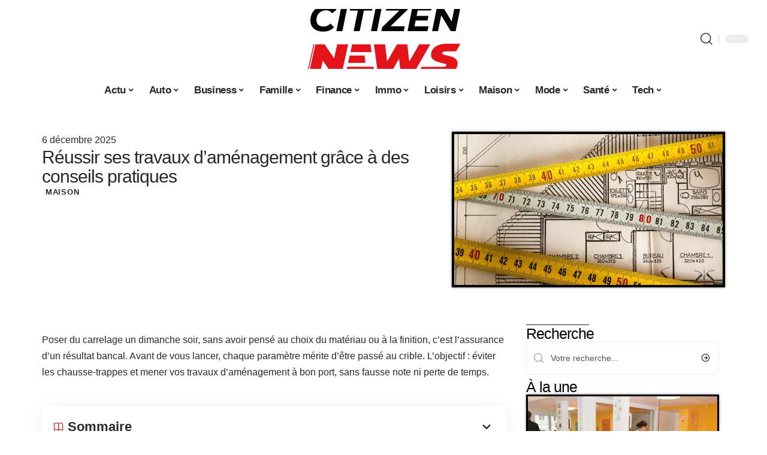

--- FILE ---
content_type: text/html; charset=UTF-8
request_url: https://www.citizens-news.com/comment-reussir-ses-travaux-damenagement/
body_size: 52234
content:
<!DOCTYPE html>
<html lang="fr-FR">
<head><meta charset="UTF-8"><script>if(navigator.userAgent.match(/MSIE|Internet Explorer/i)||navigator.userAgent.match(/Trident\/7\..*?rv:11/i)){var href=document.location.href;if(!href.match(/[?&]nowprocket/)){if(href.indexOf("?")==-1){if(href.indexOf("#")==-1){document.location.href=href+"?nowprocket=1"}else{document.location.href=href.replace("#","?nowprocket=1#")}}else{if(href.indexOf("#")==-1){document.location.href=href+"&nowprocket=1"}else{document.location.href=href.replace("#","&nowprocket=1#")}}}}</script><script>(()=>{class RocketLazyLoadScripts{constructor(){this.v="2.0.4",this.userEvents=["keydown","keyup","mousedown","mouseup","mousemove","mouseover","mouseout","touchmove","touchstart","touchend","touchcancel","wheel","click","dblclick","input"],this.attributeEvents=["onblur","onclick","oncontextmenu","ondblclick","onfocus","onmousedown","onmouseenter","onmouseleave","onmousemove","onmouseout","onmouseover","onmouseup","onmousewheel","onscroll","onsubmit"]}async t(){this.i(),this.o(),/iP(ad|hone)/.test(navigator.userAgent)&&this.h(),this.u(),this.l(this),this.m(),this.k(this),this.p(this),this._(),await Promise.all([this.R(),this.L()]),this.lastBreath=Date.now(),this.S(this),this.P(),this.D(),this.O(),this.M(),await this.C(this.delayedScripts.normal),await this.C(this.delayedScripts.defer),await this.C(this.delayedScripts.async),await this.T(),await this.F(),await this.j(),await this.A(),window.dispatchEvent(new Event("rocket-allScriptsLoaded")),this.everythingLoaded=!0,this.lastTouchEnd&&await new Promise(t=>setTimeout(t,500-Date.now()+this.lastTouchEnd)),this.I(),this.H(),this.U(),this.W()}i(){this.CSPIssue=sessionStorage.getItem("rocketCSPIssue"),document.addEventListener("securitypolicyviolation",t=>{this.CSPIssue||"script-src-elem"!==t.violatedDirective||"data"!==t.blockedURI||(this.CSPIssue=!0,sessionStorage.setItem("rocketCSPIssue",!0))},{isRocket:!0})}o(){window.addEventListener("pageshow",t=>{this.persisted=t.persisted,this.realWindowLoadedFired=!0},{isRocket:!0}),window.addEventListener("pagehide",()=>{this.onFirstUserAction=null},{isRocket:!0})}h(){let t;function e(e){t=e}window.addEventListener("touchstart",e,{isRocket:!0}),window.addEventListener("touchend",function i(o){o.changedTouches[0]&&t.changedTouches[0]&&Math.abs(o.changedTouches[0].pageX-t.changedTouches[0].pageX)<10&&Math.abs(o.changedTouches[0].pageY-t.changedTouches[0].pageY)<10&&o.timeStamp-t.timeStamp<200&&(window.removeEventListener("touchstart",e,{isRocket:!0}),window.removeEventListener("touchend",i,{isRocket:!0}),"INPUT"===o.target.tagName&&"text"===o.target.type||(o.target.dispatchEvent(new TouchEvent("touchend",{target:o.target,bubbles:!0})),o.target.dispatchEvent(new MouseEvent("mouseover",{target:o.target,bubbles:!0})),o.target.dispatchEvent(new PointerEvent("click",{target:o.target,bubbles:!0,cancelable:!0,detail:1,clientX:o.changedTouches[0].clientX,clientY:o.changedTouches[0].clientY})),event.preventDefault()))},{isRocket:!0})}q(t){this.userActionTriggered||("mousemove"!==t.type||this.firstMousemoveIgnored?"keyup"===t.type||"mouseover"===t.type||"mouseout"===t.type||(this.userActionTriggered=!0,this.onFirstUserAction&&this.onFirstUserAction()):this.firstMousemoveIgnored=!0),"click"===t.type&&t.preventDefault(),t.stopPropagation(),t.stopImmediatePropagation(),"touchstart"===this.lastEvent&&"touchend"===t.type&&(this.lastTouchEnd=Date.now()),"click"===t.type&&(this.lastTouchEnd=0),this.lastEvent=t.type,t.composedPath&&t.composedPath()[0].getRootNode()instanceof ShadowRoot&&(t.rocketTarget=t.composedPath()[0]),this.savedUserEvents.push(t)}u(){this.savedUserEvents=[],this.userEventHandler=this.q.bind(this),this.userEvents.forEach(t=>window.addEventListener(t,this.userEventHandler,{passive:!1,isRocket:!0})),document.addEventListener("visibilitychange",this.userEventHandler,{isRocket:!0})}U(){this.userEvents.forEach(t=>window.removeEventListener(t,this.userEventHandler,{passive:!1,isRocket:!0})),document.removeEventListener("visibilitychange",this.userEventHandler,{isRocket:!0}),this.savedUserEvents.forEach(t=>{(t.rocketTarget||t.target).dispatchEvent(new window[t.constructor.name](t.type,t))})}m(){const t="return false",e=Array.from(this.attributeEvents,t=>"data-rocket-"+t),i="["+this.attributeEvents.join("],[")+"]",o="[data-rocket-"+this.attributeEvents.join("],[data-rocket-")+"]",s=(e,i,o)=>{o&&o!==t&&(e.setAttribute("data-rocket-"+i,o),e["rocket"+i]=new Function("event",o),e.setAttribute(i,t))};new MutationObserver(t=>{for(const n of t)"attributes"===n.type&&(n.attributeName.startsWith("data-rocket-")||this.everythingLoaded?n.attributeName.startsWith("data-rocket-")&&this.everythingLoaded&&this.N(n.target,n.attributeName.substring(12)):s(n.target,n.attributeName,n.target.getAttribute(n.attributeName))),"childList"===n.type&&n.addedNodes.forEach(t=>{if(t.nodeType===Node.ELEMENT_NODE)if(this.everythingLoaded)for(const i of[t,...t.querySelectorAll(o)])for(const t of i.getAttributeNames())e.includes(t)&&this.N(i,t.substring(12));else for(const e of[t,...t.querySelectorAll(i)])for(const t of e.getAttributeNames())this.attributeEvents.includes(t)&&s(e,t,e.getAttribute(t))})}).observe(document,{subtree:!0,childList:!0,attributeFilter:[...this.attributeEvents,...e]})}I(){this.attributeEvents.forEach(t=>{document.querySelectorAll("[data-rocket-"+t+"]").forEach(e=>{this.N(e,t)})})}N(t,e){const i=t.getAttribute("data-rocket-"+e);i&&(t.setAttribute(e,i),t.removeAttribute("data-rocket-"+e))}k(t){Object.defineProperty(HTMLElement.prototype,"onclick",{get(){return this.rocketonclick||null},set(e){this.rocketonclick=e,this.setAttribute(t.everythingLoaded?"onclick":"data-rocket-onclick","this.rocketonclick(event)")}})}S(t){function e(e,i){let o=e[i];e[i]=null,Object.defineProperty(e,i,{get:()=>o,set(s){t.everythingLoaded?o=s:e["rocket"+i]=o=s}})}e(document,"onreadystatechange"),e(window,"onload"),e(window,"onpageshow");try{Object.defineProperty(document,"readyState",{get:()=>t.rocketReadyState,set(e){t.rocketReadyState=e},configurable:!0}),document.readyState="loading"}catch(t){console.log("WPRocket DJE readyState conflict, bypassing")}}l(t){this.originalAddEventListener=EventTarget.prototype.addEventListener,this.originalRemoveEventListener=EventTarget.prototype.removeEventListener,this.savedEventListeners=[],EventTarget.prototype.addEventListener=function(e,i,o){o&&o.isRocket||!t.B(e,this)&&!t.userEvents.includes(e)||t.B(e,this)&&!t.userActionTriggered||e.startsWith("rocket-")||t.everythingLoaded?t.originalAddEventListener.call(this,e,i,o):(t.savedEventListeners.push({target:this,remove:!1,type:e,func:i,options:o}),"mouseenter"!==e&&"mouseleave"!==e||t.originalAddEventListener.call(this,e,t.savedUserEvents.push,o))},EventTarget.prototype.removeEventListener=function(e,i,o){o&&o.isRocket||!t.B(e,this)&&!t.userEvents.includes(e)||t.B(e,this)&&!t.userActionTriggered||e.startsWith("rocket-")||t.everythingLoaded?t.originalRemoveEventListener.call(this,e,i,o):t.savedEventListeners.push({target:this,remove:!0,type:e,func:i,options:o})}}J(t,e){this.savedEventListeners=this.savedEventListeners.filter(i=>{let o=i.type,s=i.target||window;return e!==o||t!==s||(this.B(o,s)&&(i.type="rocket-"+o),this.$(i),!1)})}H(){EventTarget.prototype.addEventListener=this.originalAddEventListener,EventTarget.prototype.removeEventListener=this.originalRemoveEventListener,this.savedEventListeners.forEach(t=>this.$(t))}$(t){t.remove?this.originalRemoveEventListener.call(t.target,t.type,t.func,t.options):this.originalAddEventListener.call(t.target,t.type,t.func,t.options)}p(t){let e;function i(e){return t.everythingLoaded?e:e.split(" ").map(t=>"load"===t||t.startsWith("load.")?"rocket-jquery-load":t).join(" ")}function o(o){function s(e){const s=o.fn[e];o.fn[e]=o.fn.init.prototype[e]=function(){return this[0]===window&&t.userActionTriggered&&("string"==typeof arguments[0]||arguments[0]instanceof String?arguments[0]=i(arguments[0]):"object"==typeof arguments[0]&&Object.keys(arguments[0]).forEach(t=>{const e=arguments[0][t];delete arguments[0][t],arguments[0][i(t)]=e})),s.apply(this,arguments),this}}if(o&&o.fn&&!t.allJQueries.includes(o)){const e={DOMContentLoaded:[],"rocket-DOMContentLoaded":[]};for(const t in e)document.addEventListener(t,()=>{e[t].forEach(t=>t())},{isRocket:!0});o.fn.ready=o.fn.init.prototype.ready=function(i){function s(){parseInt(o.fn.jquery)>2?setTimeout(()=>i.bind(document)(o)):i.bind(document)(o)}return"function"==typeof i&&(t.realDomReadyFired?!t.userActionTriggered||t.fauxDomReadyFired?s():e["rocket-DOMContentLoaded"].push(s):e.DOMContentLoaded.push(s)),o([])},s("on"),s("one"),s("off"),t.allJQueries.push(o)}e=o}t.allJQueries=[],o(window.jQuery),Object.defineProperty(window,"jQuery",{get:()=>e,set(t){o(t)}})}P(){const t=new Map;document.write=document.writeln=function(e){const i=document.currentScript,o=document.createRange(),s=i.parentElement;let n=t.get(i);void 0===n&&(n=i.nextSibling,t.set(i,n));const c=document.createDocumentFragment();o.setStart(c,0),c.appendChild(o.createContextualFragment(e)),s.insertBefore(c,n)}}async R(){return new Promise(t=>{this.userActionTriggered?t():this.onFirstUserAction=t})}async L(){return new Promise(t=>{document.addEventListener("DOMContentLoaded",()=>{this.realDomReadyFired=!0,t()},{isRocket:!0})})}async j(){return this.realWindowLoadedFired?Promise.resolve():new Promise(t=>{window.addEventListener("load",t,{isRocket:!0})})}M(){this.pendingScripts=[];this.scriptsMutationObserver=new MutationObserver(t=>{for(const e of t)e.addedNodes.forEach(t=>{"SCRIPT"!==t.tagName||t.noModule||t.isWPRocket||this.pendingScripts.push({script:t,promise:new Promise(e=>{const i=()=>{const i=this.pendingScripts.findIndex(e=>e.script===t);i>=0&&this.pendingScripts.splice(i,1),e()};t.addEventListener("load",i,{isRocket:!0}),t.addEventListener("error",i,{isRocket:!0}),setTimeout(i,1e3)})})})}),this.scriptsMutationObserver.observe(document,{childList:!0,subtree:!0})}async F(){await this.X(),this.pendingScripts.length?(await this.pendingScripts[0].promise,await this.F()):this.scriptsMutationObserver.disconnect()}D(){this.delayedScripts={normal:[],async:[],defer:[]},document.querySelectorAll("script[type$=rocketlazyloadscript]").forEach(t=>{t.hasAttribute("data-rocket-src")?t.hasAttribute("async")&&!1!==t.async?this.delayedScripts.async.push(t):t.hasAttribute("defer")&&!1!==t.defer||"module"===t.getAttribute("data-rocket-type")?this.delayedScripts.defer.push(t):this.delayedScripts.normal.push(t):this.delayedScripts.normal.push(t)})}async _(){await this.L();let t=[];document.querySelectorAll("script[type$=rocketlazyloadscript][data-rocket-src]").forEach(e=>{let i=e.getAttribute("data-rocket-src");if(i&&!i.startsWith("data:")){i.startsWith("//")&&(i=location.protocol+i);try{const o=new URL(i).origin;o!==location.origin&&t.push({src:o,crossOrigin:e.crossOrigin||"module"===e.getAttribute("data-rocket-type")})}catch(t){}}}),t=[...new Map(t.map(t=>[JSON.stringify(t),t])).values()],this.Y(t,"preconnect")}async G(t){if(await this.K(),!0!==t.noModule||!("noModule"in HTMLScriptElement.prototype))return new Promise(e=>{let i;function o(){(i||t).setAttribute("data-rocket-status","executed"),e()}try{if(navigator.userAgent.includes("Firefox/")||""===navigator.vendor||this.CSPIssue)i=document.createElement("script"),[...t.attributes].forEach(t=>{let e=t.nodeName;"type"!==e&&("data-rocket-type"===e&&(e="type"),"data-rocket-src"===e&&(e="src"),i.setAttribute(e,t.nodeValue))}),t.text&&(i.text=t.text),t.nonce&&(i.nonce=t.nonce),i.hasAttribute("src")?(i.addEventListener("load",o,{isRocket:!0}),i.addEventListener("error",()=>{i.setAttribute("data-rocket-status","failed-network"),e()},{isRocket:!0}),setTimeout(()=>{i.isConnected||e()},1)):(i.text=t.text,o()),i.isWPRocket=!0,t.parentNode.replaceChild(i,t);else{const i=t.getAttribute("data-rocket-type"),s=t.getAttribute("data-rocket-src");i?(t.type=i,t.removeAttribute("data-rocket-type")):t.removeAttribute("type"),t.addEventListener("load",o,{isRocket:!0}),t.addEventListener("error",i=>{this.CSPIssue&&i.target.src.startsWith("data:")?(console.log("WPRocket: CSP fallback activated"),t.removeAttribute("src"),this.G(t).then(e)):(t.setAttribute("data-rocket-status","failed-network"),e())},{isRocket:!0}),s?(t.fetchPriority="high",t.removeAttribute("data-rocket-src"),t.src=s):t.src="data:text/javascript;base64,"+window.btoa(unescape(encodeURIComponent(t.text)))}}catch(i){t.setAttribute("data-rocket-status","failed-transform"),e()}});t.setAttribute("data-rocket-status","skipped")}async C(t){const e=t.shift();return e?(e.isConnected&&await this.G(e),this.C(t)):Promise.resolve()}O(){this.Y([...this.delayedScripts.normal,...this.delayedScripts.defer,...this.delayedScripts.async],"preload")}Y(t,e){this.trash=this.trash||[];let i=!0;var o=document.createDocumentFragment();t.forEach(t=>{const s=t.getAttribute&&t.getAttribute("data-rocket-src")||t.src;if(s&&!s.startsWith("data:")){const n=document.createElement("link");n.href=s,n.rel=e,"preconnect"!==e&&(n.as="script",n.fetchPriority=i?"high":"low"),t.getAttribute&&"module"===t.getAttribute("data-rocket-type")&&(n.crossOrigin=!0),t.crossOrigin&&(n.crossOrigin=t.crossOrigin),t.integrity&&(n.integrity=t.integrity),t.nonce&&(n.nonce=t.nonce),o.appendChild(n),this.trash.push(n),i=!1}}),document.head.appendChild(o)}W(){this.trash.forEach(t=>t.remove())}async T(){try{document.readyState="interactive"}catch(t){}this.fauxDomReadyFired=!0;try{await this.K(),this.J(document,"readystatechange"),document.dispatchEvent(new Event("rocket-readystatechange")),await this.K(),document.rocketonreadystatechange&&document.rocketonreadystatechange(),await this.K(),this.J(document,"DOMContentLoaded"),document.dispatchEvent(new Event("rocket-DOMContentLoaded")),await this.K(),this.J(window,"DOMContentLoaded"),window.dispatchEvent(new Event("rocket-DOMContentLoaded"))}catch(t){console.error(t)}}async A(){try{document.readyState="complete"}catch(t){}try{await this.K(),this.J(document,"readystatechange"),document.dispatchEvent(new Event("rocket-readystatechange")),await this.K(),document.rocketonreadystatechange&&document.rocketonreadystatechange(),await this.K(),this.J(window,"load"),window.dispatchEvent(new Event("rocket-load")),await this.K(),window.rocketonload&&window.rocketonload(),await this.K(),this.allJQueries.forEach(t=>t(window).trigger("rocket-jquery-load")),await this.K(),this.J(window,"pageshow");const t=new Event("rocket-pageshow");t.persisted=this.persisted,window.dispatchEvent(t),await this.K(),window.rocketonpageshow&&window.rocketonpageshow({persisted:this.persisted})}catch(t){console.error(t)}}async K(){Date.now()-this.lastBreath>45&&(await this.X(),this.lastBreath=Date.now())}async X(){return document.hidden?new Promise(t=>setTimeout(t)):new Promise(t=>requestAnimationFrame(t))}B(t,e){return e===document&&"readystatechange"===t||(e===document&&"DOMContentLoaded"===t||(e===window&&"DOMContentLoaded"===t||(e===window&&"load"===t||e===window&&"pageshow"===t)))}static run(){(new RocketLazyLoadScripts).t()}}RocketLazyLoadScripts.run()})();</script>
    
    <meta http-equiv="X-UA-Compatible" content="IE=edge">
    <meta name="viewport" content="width=device-width, initial-scale=1">
    <link rel="profile" href="https://gmpg.org/xfn/11">
	<meta name='robots' content='index, follow, max-image-preview:large, max-snippet:-1, max-video-preview:-1' />
            <link rel="apple-touch-icon" href="https://www.citizens-news.com/wp-content/uploads/citizens-news.com-512x512_2.png"/>
		            <meta name="msapplication-TileColor" content="#ffffff">
            <meta name="msapplication-TileImage" content="https://www.citizens-news.com/wp-content/uploads/citizens-news.com-512x512_2.png"/>
		<meta http-equiv="Content-Security-Policy" content="upgrade-insecure-requests">

	<!-- This site is optimized with the Yoast SEO plugin v26.7 - https://yoast.com/wordpress/plugins/seo/ -->
	<title>Réussir ses travaux d&#039;aménagement grâce à des conseils pratiques</title>
<link crossorigin data-rocket-preload as="font" href="https://www.citizens-news.com/wp-content/themes/foxiz/assets/fonts/icons.woff2" rel="preload">
<style id="wpr-usedcss">img:is([sizes=auto i],[sizes^="auto," i]){contain-intrinsic-size:3000px 1500px}.block-wrap>.block-inner>.p-grid,.block-wrap>.block-inner>.p-wrap,.entry-content,.footer-wrap,.mega-dropdown,.ruby-table-contents,.swiper-container,.swiper-wrapper .p-wrap,.widget{contain:style layout}body,html{font-family:-apple-system,BlinkMacSystemFont,"Segoe UI",Roboto,Helvetica,Arial,sans-serif,"Apple Color Emoji","Segoe UI Emoji","Segoe UI Symbol"!important}a,address,article,aside,code,div,dl,dt,em,fieldset,figcaption,footer,form,h1,h2,h3,header,label,legend,li,main,nav,p,section,span,strong,time,tr,ul{font-family:inherit}img.emoji{display:inline!important;border:none!important;box-shadow:none!important;height:1em!important;width:1em!important;margin:0 .07em!important;vertical-align:-.1em!important;background:0 0!important;padding:0!important}:root{--direction-multiplier:1}body.rtl{--direction-multiplier:-1}.elementor-screen-only{height:1px;margin:-1px;overflow:hidden;padding:0;position:absolute;top:-10000em;width:1px;clip:rect(0,0,0,0);border:0}.elementor *,.elementor :after,.elementor :before{box-sizing:border-box}.elementor a{box-shadow:none;text-decoration:none}.elementor img{border:none;border-radius:0;box-shadow:none;height:auto;max-width:100%}.elementor .elementor-widget:not(.elementor-widget-text-editor):not(.elementor-widget-theme-post-content) figure{margin:0}.elementor iframe,.elementor object,.elementor video{border:none;line-height:1;margin:0;max-width:100%;width:100%}.elementor-element{--flex-direction:initial;--flex-wrap:initial;--justify-content:initial;--align-items:initial;--align-content:initial;--gap:initial;--flex-basis:initial;--flex-grow:initial;--flex-shrink:initial;--order:initial;--align-self:initial;align-self:var(--align-self);flex-basis:var(--flex-basis);flex-grow:var(--flex-grow);flex-shrink:var(--flex-shrink);order:var(--order)}.elementor-element:where(.e-con-full,.elementor-widget){align-content:var(--align-content);align-items:var(--align-items);flex-direction:var(--flex-direction);flex-wrap:var(--flex-wrap);gap:var(--row-gap) var(--column-gap);justify-content:var(--justify-content)}.elementor-invisible{visibility:hidden}:root{--page-title-display:block}.elementor-widget-wrap{align-content:flex-start;flex-wrap:wrap;position:relative;width:100%}.elementor:not(.elementor-bc-flex-widget) .elementor-widget-wrap{display:flex}.elementor-widget-wrap>.elementor-element{width:100%}.elementor-widget-wrap.e-swiper-container{width:calc(100% - (var(--e-column-margin-left,0px) + var(--e-column-margin-right,0px)))}.elementor-widget{position:relative}.elementor-widget:not(:last-child){margin-block-end:var(--kit-widget-spacing,20px)}@media (min-width:1025px){#elementor-device-mode:after{content:"desktop"}}@media (min-width:-1){#elementor-device-mode:after{content:"widescreen"}.elementor-widget:not(.elementor-widescreen-align-end) .elementor-icon-list-item:after{inset-inline-start:0}.elementor-widget:not(.elementor-widescreen-align-start) .elementor-icon-list-item:after{inset-inline-end:0}}@media (max-width:-1){#elementor-device-mode:after{content:"laptop";content:"tablet_extra"}}@media (max-width:1024px){#elementor-device-mode:after{content:"tablet"}}@media (max-width:-1){#elementor-device-mode:after{content:"mobile_extra"}.elementor-widget:not(.elementor-laptop-align-end) .elementor-icon-list-item:after{inset-inline-start:0}.elementor-widget:not(.elementor-laptop-align-start) .elementor-icon-list-item:after{inset-inline-end:0}.elementor-widget:not(.elementor-tablet_extra-align-end) .elementor-icon-list-item:after{inset-inline-start:0}.elementor-widget:not(.elementor-tablet_extra-align-start) .elementor-icon-list-item:after{inset-inline-end:0}}@media (prefers-reduced-motion:no-preference){html{scroll-behavior:smooth}}.e-con{--border-radius:0;--border-top-width:0px;--border-right-width:0px;--border-bottom-width:0px;--border-left-width:0px;--border-style:initial;--border-color:initial;--container-widget-width:100%;--container-widget-height:initial;--container-widget-flex-grow:0;--container-widget-align-self:initial;--content-width:min(100%,var(--container-max-width,1140px));--width:100%;--min-height:initial;--height:auto;--text-align:initial;--margin-top:0px;--margin-right:0px;--margin-bottom:0px;--margin-left:0px;--padding-top:var(--container-default-padding-top,10px);--padding-right:var(--container-default-padding-right,10px);--padding-bottom:var(--container-default-padding-bottom,10px);--padding-left:var(--container-default-padding-left,10px);--position:relative;--z-index:revert;--overflow:visible;--gap:var(--widgets-spacing,20px);--row-gap:var(--widgets-spacing-row,20px);--column-gap:var(--widgets-spacing-column,20px);--overlay-mix-blend-mode:initial;--overlay-opacity:1;--overlay-transition:0.3s;--e-con-grid-template-columns:repeat(3,1fr);--e-con-grid-template-rows:repeat(2,1fr);border-radius:var(--border-radius);height:var(--height);min-height:var(--min-height);min-width:0;overflow:var(--overflow);position:var(--position);width:var(--width);z-index:var(--z-index);--flex-wrap-mobile:wrap}.e-con:where(:not(.e-div-block-base)){transition:background var(--background-transition,.3s),border var(--border-transition,.3s),box-shadow var(--border-transition,.3s),transform var(--e-con-transform-transition-duration,.4s)}.e-con{--margin-block-start:var(--margin-top);--margin-block-end:var(--margin-bottom);--margin-inline-start:var(--margin-left);--margin-inline-end:var(--margin-right);--padding-inline-start:var(--padding-left);--padding-inline-end:var(--padding-right);--padding-block-start:var(--padding-top);--padding-block-end:var(--padding-bottom);--border-block-start-width:var(--border-top-width);--border-block-end-width:var(--border-bottom-width);--border-inline-start-width:var(--border-left-width);--border-inline-end-width:var(--border-right-width)}body.rtl .e-con{--padding-inline-start:var(--padding-right);--padding-inline-end:var(--padding-left);--margin-inline-start:var(--margin-right);--margin-inline-end:var(--margin-left);--border-inline-start-width:var(--border-right-width);--border-inline-end-width:var(--border-left-width)}.e-con{margin-block-end:var(--margin-block-end);margin-block-start:var(--margin-block-start);margin-inline-end:var(--margin-inline-end);margin-inline-start:var(--margin-inline-start);padding-inline-end:var(--padding-inline-end);padding-inline-start:var(--padding-inline-start)}.e-con.e-flex{--flex-direction:column;--flex-basis:auto;--flex-grow:0;--flex-shrink:1;flex:var(--flex-grow) var(--flex-shrink) var(--flex-basis)}.e-con-full,.e-con>.e-con-inner{padding-block-end:var(--padding-block-end);padding-block-start:var(--padding-block-start);text-align:var(--text-align)}.e-con-full.e-flex,.e-con.e-flex>.e-con-inner{flex-direction:var(--flex-direction)}.e-con,.e-con>.e-con-inner{display:var(--display)}.e-con-boxed.e-flex{align-content:normal;align-items:normal;flex-direction:column;flex-wrap:nowrap;justify-content:normal}.e-con-boxed{gap:initial;text-align:initial}.e-con.e-flex>.e-con-inner{align-content:var(--align-content);align-items:var(--align-items);align-self:auto;flex-basis:auto;flex-grow:1;flex-shrink:1;flex-wrap:var(--flex-wrap);justify-content:var(--justify-content)}.e-con>.e-con-inner{gap:var(--row-gap) var(--column-gap);height:100%;margin:0 auto;max-width:var(--content-width);padding-inline-end:0;padding-inline-start:0;width:100%}:is(.elementor-section-wrap,[data-elementor-id])>.e-con{--margin-left:auto;--margin-right:auto;max-width:min(100%,var(--width))}.e-con .elementor-widget.elementor-widget{margin-block-end:0}.e-con:before,.e-con>.elementor-motion-effects-container>.elementor-motion-effects-layer:before{border-block-end-width:var(--border-block-end-width);border-block-start-width:var(--border-block-start-width);border-color:var(--border-color);border-inline-end-width:var(--border-inline-end-width);border-inline-start-width:var(--border-inline-start-width);border-radius:var(--border-radius);border-style:var(--border-style);content:var(--background-overlay);display:block;height:max(100% + var(--border-top-width) + var(--border-bottom-width),100%);left:calc(0px - var(--border-left-width));mix-blend-mode:var(--overlay-mix-blend-mode);opacity:var(--overlay-opacity);position:absolute;top:calc(0px - var(--border-top-width));transition:var(--overlay-transition,.3s);width:max(100% + var(--border-left-width) + var(--border-right-width),100%)}.e-con:before{transition:background var(--overlay-transition,.3s),border-radius var(--border-transition,.3s),opacity var(--overlay-transition,.3s)}.e-con .elementor-widget{min-width:0}.e-con .elementor-widget.e-widget-swiper{width:100%}.e-con>.e-con-inner>.elementor-widget>.elementor-widget-container,.e-con>.elementor-widget>.elementor-widget-container{height:100%}.e-con.e-con>.e-con-inner>.elementor-widget,.elementor.elementor .e-con>.elementor-widget{max-width:100%}.e-con .elementor-widget:not(:last-child){--kit-widget-spacing:0px}@media (max-width:767px){#elementor-device-mode:after{content:"mobile"}.e-con.e-flex{--width:100%;--flex-wrap:var(--flex-wrap-mobile)}}.elementor-element:where(:not(.e-con)):where(:not(.e-div-block-base)) .elementor-widget-container,.elementor-element:where(:not(.e-con)):where(:not(.e-div-block-base)):not(:has(.elementor-widget-container)){transition:background .3s,border .3s,border-radius .3s,box-shadow .3s,transform var(--e-transform-transition-duration,.4s)}.elementor-heading-title{line-height:1;margin:0;padding:0}.animated{animation-duration:1.25s}.animated.infinite{animation-iteration-count:infinite}.animated.reverse{animation-direction:reverse;animation-fill-mode:forwards}@media (prefers-reduced-motion:reduce){.animated{animation:none!important}html *{transition-delay:0s!important;transition-duration:0s!important}}.elementor-kit-6923{--e-global-color-primary:#6EC1E4;--e-global-color-secondary:#54595F;--e-global-color-text:#7A7A7A;--e-global-color-accent:#61CE70;--e-global-typography-primary-font-family:"Roboto";--e-global-typography-primary-font-weight:600;--e-global-typography-secondary-font-family:"Roboto Slab";--e-global-typography-secondary-font-weight:400;--e-global-typography-text-font-family:"Roboto";--e-global-typography-text-font-weight:400;--e-global-typography-accent-font-family:"Roboto";--e-global-typography-accent-font-weight:500}.e-con{--container-max-width:1140px}.elementor-widget:not(:last-child){--kit-widget-spacing:20px}.elementor-element{--widgets-spacing:20px 20px;--widgets-spacing-row:20px;--widgets-spacing-column:20px}h1.entry-title{display:var(--page-title-display)}.elementor-7469 .elementor-element.elementor-element-16f652e2{--display:flex;--flex-direction:row;--container-widget-width:initial;--container-widget-height:100%;--container-widget-flex-grow:1;--container-widget-align-self:stretch;--flex-wrap-mobile:wrap;--margin-top:40px;--margin-bottom:40px;--margin-left:0px;--margin-right:0px}.elementor-7469 .elementor-element.elementor-element-5ff235a0{--display:flex;--flex-direction:column;--container-widget-width:100%;--container-widget-height:initial;--container-widget-flex-grow:0;--container-widget-align-self:initial;--flex-wrap-mobile:wrap;--justify-content:center;--gap:8px 8px;--row-gap:8px;--column-gap:8px;--margin-top:0px;--margin-bottom:0px;--margin-left:0px;--margin-right:0px;--padding-top:0px;--padding-bottom:0px;--padding-left:0px;--padding-right:0px}.elementor-7469 .elementor-element.elementor-element-7a9d9b70 .elementor-icon-list-icon{width:14px}.elementor-7469 .elementor-element.elementor-element-7a9d9b70 .elementor-icon-list-icon i{font-size:14px}.elementor-7469 .elementor-element.elementor-element-7a9d9b70 .elementor-icon-list-icon svg{--e-icon-list-icon-size:14px}.elementor-7469 .elementor-element.elementor-element-4a671f01>.elementor-widget-container{margin:0 0 0 6px;padding:0}.elementor-7469 .elementor-element.elementor-element-70b698bd{--display:flex;--flex-direction:column;--container-widget-width:100%;--container-widget-height:initial;--container-widget-flex-grow:0;--container-widget-align-self:initial;--flex-wrap-mobile:wrap;--gap:8px 8px;--row-gap:8px;--column-gap:8px;--margin-top:0px;--margin-bottom:0px;--margin-left:0px;--margin-right:0px;--padding-top:0px;--padding-bottom:0px;--padding-left:0px;--padding-right:0px}.elementor-7469 .elementor-element.elementor-element-44bdf833>.elementor-widget-container{margin:0;padding:0}.elementor-7469 .elementor-element.elementor-element-153b5cbf{--display:flex;--flex-direction:row;--container-widget-width:initial;--container-widget-height:100%;--container-widget-flex-grow:1;--container-widget-align-self:stretch;--flex-wrap-mobile:wrap;--margin-top:0px;--margin-bottom:40px;--margin-left:0px;--margin-right:0px;--padding-top:0px;--padding-bottom:0px;--padding-left:0px;--padding-right:0px}.elementor-7469 .elementor-element.elementor-element-463b56b8{--display:flex;--margin-top:24px;--margin-bottom:0px;--margin-left:0px;--margin-right:0px;--padding-top:0px;--padding-bottom:0px;--padding-left:0px;--padding-right:24px}.elementor-7469 .elementor-element.elementor-element-6db80853>.elementor-widget-container{margin:0;padding:0}.elementor-7469 .elementor-element.elementor-element-218400b7{text-align:start}.elementor-7469 .elementor-element.elementor-element-218400b7 .elementor-heading-title{color:#000}.elementor-7469 .elementor-element.elementor-element-4b6a2879 .p-featured{padding-bottom:80%}.elementor-7469 .elementor-element.elementor-element-4b6a2879{--wrap-border:0px}.elementor-7469 .elementor-element.elementor-element-cbe4912{--display:flex;--margin-top:0px;--margin-bottom:0px;--margin-left:0px;--margin-right:0px;--padding-top:0px;--padding-bottom:0px;--padding-left:0px;--padding-right:0px}.elementor-7469 .elementor-element.elementor-element-548463bf{margin:0 0 calc(var(--kit-widget-spacing,0px) + 0px) 0;padding:0}@media(max-width:1024px){.e-con{--container-max-width:1024px}.elementor-7469 .elementor-element.elementor-element-218400b7{width:100%;max-width:100%}}@media(min-width:768px){.elementor-7469 .elementor-element.elementor-element-5ff235a0{--width:60%}.elementor-7469 .elementor-element.elementor-element-70b698bd{--width:40%}.elementor-7469 .elementor-element.elementor-element-463b56b8{--width:70%}.elementor-7469 .elementor-element.elementor-element-cbe4912{--width:30%}}@media(max-width:767px){.e-con{--container-max-width:767px}.elementor-7469 .elementor-element.elementor-element-463b56b8{--padding-top:0px;--padding-bottom:0px;--padding-left:0px;--padding-right:0px}.elementor-7469 .elementor-element.elementor-element-218400b7{text-align:center}}:root{--effect:all .25s cubic-bezier(0.32, 0.74, 0.57, 1);--timing:cubic-bezier(0.32, 0.74, 0.57, 1);--shadow-12:#0000001f;--shadow-2:#00000005;--round-3:3px;--height-34:34px;--height-40:40px;--padding-40:0 40px;--round-5:5px;--round-7:7px;--shadow-7:#00000012;--dark-accent:#191c20;--dark-accent-0:#191c2000;--dark-accent-90:#191c20f2;--meta-b-family:inherit;--meta-b-fcolor:#282828;--meta-b-fspace:normal;--meta-b-fstyle:normal;--meta-b-fweight:600;--meta-b-transform:none;--nav-bg:#fff;--subnav-bg:#fff;--indicator-bg-from:#ff0084;--nav-bg-from:#fff;--subnav-bg-from:#fff;--indicator-bg-to:#2c2cf8;--nav-bg-to:#fff;--subnav-bg-to:#fff;--bottom-border-color:var(--flex-gray-20);--column-border-color:var(--flex-gray-20);--audio-color:#ffa052;--excerpt-color:#666;--g-color:#ff184e;--gallery-color:#729dff;--heading-color:var(--body-fcolor);--nav-color:#282828;--privacy-color:#fff;--review-color:#ffc300;--subnav-color:#282828;--video-color:#ffc300;--nav-color-10:#28282820;--subnav-color-10:#28282820;--g-color-90:#ff184ee6;--absolute-dark:#242424;--body-family:'Oxygen',sans-serif;--btn-family:'Encode Sans Condensed',sans-serif;--cat-family:'Oxygen',sans-serif;--dwidgets-family:'Oxygen',sans-serif;--h1-family:'Encode Sans Condensed',sans-serif;--h2-family:'Encode Sans Condensed',sans-serif;--h3-family:'Encode Sans Condensed',sans-serif;--h4-family:'Encode Sans Condensed',sans-serif;--h5-family:'Encode Sans Condensed',sans-serif;--h6-family:'Encode Sans Condensed',sans-serif;--input-family:'Encode Sans Condensed',sans-serif;--menu-family:'Encode Sans Condensed',sans-serif;--meta-family:'Encode Sans Condensed',sans-serif;--submenu-family:'Encode Sans Condensed',sans-serif;--tagline-family:'Encode Sans Condensed',sans-serif;--body-fcolor:#282828;--btn-fcolor:inherit;--h1-fcolor:inherit;--h2-fcolor:inherit;--h3-fcolor:inherit;--h4-fcolor:inherit;--h5-fcolor:inherit;--h6-fcolor:inherit;--input-fcolor:inherit;--meta-fcolor:#666;--tagline-fcolor:inherit;--body-fsize:16px;--btn-fsize:12px;--cat-fsize:10px;--dwidgets-fsize:13px;--excerpt-fsize:14px;--h1-fsize:40px;--h2-fsize:28px;--h3-fsize:22px;--h4-fsize:16px;--h5-fsize:14px;--h6-fsize:13px;--headline-fsize:45px;--input-fsize:14px;--menu-fsize:17px;--meta-fsize:13px;--submenu-fsize:13px;--tagline-fsize:28px;--body-fspace:normal;--btn-fspace:normal;--cat-fspace:.07em;--dwidgets-fspace:0;--h1-fspace:normal;--h2-fspace:normal;--h3-fspace:normal;--h4-fspace:normal;--h5-fspace:normal;--h6-fspace:normal;--input-fspace:normal;--menu-fspace:-.02em;--meta-fspace:normal;--submenu-fspace:-.02em;--tagline-fspace:normal;--body-fstyle:normal;--btn-fstyle:normal;--cat-fstyle:normal;--dwidgets-fstyle:normal;--h1-fstyle:normal;--h2-fstyle:normal;--h3-fstyle:normal;--h4-fstyle:normal;--h5-fstyle:normal;--h6-fstyle:normal;--input-fstyle:normal;--menu-fstyle:normal;--meta-fstyle:normal;--submenu-fstyle:normal;--tagline-fstyle:normal;--body-fweight:400;--btn-fweight:700;--cat-fweight:700;--dwidgets-fweight:600;--h1-fweight:700;--h2-fweight:700;--h3-fweight:700;--h4-fweight:700;--h5-fweight:700;--h6-fweight:600;--input-fweight:400;--menu-fweight:600;--meta-fweight:400;--submenu-fweight:500;--tagline-fweight:400;--flex-gray-15:#88888826;--flex-gray-20:#88888833;--flex-gray-40:#88888866;--flex-gray-7:#88888812;--indicator-height:4px;--nav-height:60px;--absolute-light:#ddd;--solid-light:#fafafa;--em-mini:.8em;--rem-mini:.8rem;--transparent-nav-color:#fff;--swiper-navigation-size:44px;--tagline-s-fsize:22px;--em-small:.92em;--rem-small:.92rem;--bottom-spacing:35px;--box-spacing:5%;--el-spacing:12px;--heading-sub-color:var(--g-color);--body-transform:none;--btn-transform:none;--cat-transform:uppercase;--dwidgets-transform:none;--h1-transform:none;--h2-transform:none;--h3-transform:none;--h4-transform:none;--h5-transform:none;--h6-transform:none;--input-transform:none;--menu-transform:none;--meta-transform:none;--submenu-transform:none;--tagline-transform:none;--absolute-white:#fff;--solid-white:#fff;--absolute-white-0:#ffffff00;--absolute-white-90:#fffffff2;--max-width-wo-sb:100%}.light-scheme,[data-theme=dark]{--shadow-12:#00000066;--shadow-2:#00000033;--shadow-7:#0000004d;--dark-accent:#0e0f12;--dark-accent-0:#0e0f1200;--dark-accent-90:#0e0f12f2;--meta-b-fcolor:#fff;--nav-bg:#131518;--subnav-bg:#191c20;--nav-bg-from:#131518;--subnav-bg-from:#191c20;--nav-bg-to:#131518;--subnav-bg-to:#191c20;--bcrumb-color:#fff;--excerpt-color:#ddd;--heading-color:var(--body-fcolor);--nav-color:#fff;--subnav-color:#fff;--nav-color-10:#ffffff15;--subnav-color-10:#ffffff15;--body-fcolor:#fff;--h1-fcolor:#fff;--h2-fcolor:#fff;--h3-fcolor:#fff;--h4-fcolor:#fff;--h5-fcolor:#fff;--h6-fcolor:#fff;--headline-fcolor:#fff;--input-fcolor:#fff;--meta-fcolor:#bbb;--tagline-fcolor:#fff;--flex-gray-15:#88888840;--flex-gray-20:#8888884d;--flex-gray-7:#88888818;--solid-light:#333;--heading-sub-color:var(--g-color);--solid-white:#191c20}body .light-scheme [data-mode=default],body:not([data-theme=dark]) [data-mode=dark],body[data-theme=dark] [data-mode=default]{display:none!important}body .light-scheme [data-mode=dark]{display:inherit!important}.light-scheme input::placeholder,[data-theme=dark] input::placeholder{color:var(--absolute-light)}a,address,body,caption,code,div,dl,dt,em,fieldset,form,h1,h2,h3,html,iframe,label,legend,li,object,p,s,span,strong,table,tbody,tr,tt,ul{font-family:inherit;font-size:100%;font-weight:inherit;font-style:inherit;line-height:inherit;margin:0;padding:0;vertical-align:baseline;border:0;outline:0}html{font-size:var(--body-fsize);overflow-x:hidden;-ms-text-size-adjust:100%;-webkit-text-size-adjust:100%;text-size-adjust:100%}body{font-family:var(--body-family);font-size:var(--body-fsize);font-weight:var(--body-fweight);font-style:var(--body-fstyle);line-height:1.7;display:block;margin:0;letter-spacing:var(--body-fspace);text-transform:var(--body-transform);color:var(--body-fcolor);background-color:var(--solid-white)}body.rtl{direction:rtl}*{-moz-box-sizing:border-box;-webkit-box-sizing:border-box;box-sizing:border-box}:after,:before{-moz-box-sizing:border-box;-webkit-box-sizing:border-box;box-sizing:border-box}.site{position:relative;display:block}.site *{-webkit-font-smoothing:antialiased;-moz-osx-font-smoothing:grayscale;text-rendering:optimizeLegibility}.site-outer{position:relative;display:block;max-width:100%;background-color:var(--solid-white)}.top-spacing .site-outer{-webkit-transition:margin .5s var(--timing);transition:margin .5s var(--timing)}.site-wrap{position:relative;display:block;margin:0;padding:0}.site-wrap{z-index:1;min-height:45vh}button,input{overflow:visible}canvas,progress,video{display:inline-block}progress{vertical-align:baseline}[type=checkbox],[type=radio],legend{box-sizing:border-box;padding:0}figure{display:block;margin:0}em{font-weight:400;font-style:italic}dt{font-weight:700}address{font-style:italic}code{font-family:monospace,monospace;font-size:.9em}a{text-decoration:none;color:inherit;background-color:transparent}strong{font-weight:700}code{font-family:Courier,monospace;padding:5px;background-color:var(--flex-gray-7)}img{max-width:100%;height:auto;vertical-align:middle;border-style:none;-webkit-object-fit:cover;object-fit:cover}svg:not(:root){overflow:hidden}button,input,optgroup,select,textarea{text-transform:none;color:inherit;outline:0!important}select{line-height:22px;position:relative;max-width:100%;padding:10px;border-color:var(--flex-gray-15);border-radius:var(--round-5);outline:0!important;background:url('data:image/svg+xml;utf8,<svg xmlns="http://www.w3.org/2000/svg" viewBox="0 0 24 24"><path d="M12 15a1 1 0 0 1-.707-.293l-3-3a1 1 0 0 1 1.414-1.414L12 12.586l2.293-2.293a1 1 0 0 1 1.414 1.414l-3 3A1 1 0 0 1 12 15z"/></svg>') right 5px top 50% no-repeat;background-size:22px;-moz-appearance:none;-webkit-appearance:none;appearance:none}select option{background-color:var(--solid-white)}[type=reset],[type=submit],button,html [type=button]{-webkit-appearance:button}[type=button]::-moz-focus-inner,[type=reset]::-moz-focus-inner,[type=submit]::-moz-focus-inner,button::-moz-focus-inner{padding:0;border-style:none}[type=button]:-moz-focusring,[type=reset]:-moz-focusring,[type=submit]:-moz-focusring,button:-moz-focusring{outline:ButtonText dotted 1px}fieldset{padding:0}legend{font-weight:700;display:table;max-width:100%;white-space:normal;color:inherit}textarea{overflow:auto}[type=number]::-webkit-inner-spin-button,[type=number]::-webkit-outer-spin-button{height:auto}[type=search]::-webkit-search-cancel-button,[type=search]::-webkit-search-decoration{-webkit-appearance:none}::-webkit-file-upload-button{font:inherit;-webkit-appearance:button}[hidden],template{display:none}.clearfix:after,.clearfix:before{display:table;clear:both;content:' '}.hidden{display:none}input:disabled,select:disabled,textarea:disabled{opacity:.5;background-color:#ffcb3330}h1{font-family:var(--h1-family);font-size:var(--h1-fsize);font-weight:var(--h1-fweight);font-style:var(--h1-fstyle);line-height:var(--h1-fheight, 1.2);letter-spacing:var(--h1-fspace);text-transform:var(--h1-transform)}h1{color:var(--h1-fcolor)}h2{font-family:var(--h2-family);font-size:var(--h2-fsize);font-weight:var(--h2-fweight);font-style:var(--h2-fstyle);line-height:var(--h2-fheight, 1.25);letter-spacing:var(--h2-fspace);text-transform:var(--h2-transform)}h2{color:var(--h2-fcolor)}.h3,h3{font-family:var(--h3-family);font-size:var(--h3-fsize);font-weight:var(--h3-fweight);font-style:var(--h3-fstyle);line-height:var(--h3-fheight, 1.3);letter-spacing:var(--h3-fspace);text-transform:var(--h3-transform)}h3{color:var(--h3-fcolor)}.h4{font-family:var(--h4-family);font-size:var(--h4-fsize);font-weight:var(--h4-fweight);font-style:var(--h4-fstyle);line-height:var(--h4-fheight, 1.45);letter-spacing:var(--h4-fspace);text-transform:var(--h4-transform)}.h5{font-family:var(--h5-family);font-size:var(--h5-fsize);font-weight:var(--h5-fweight);font-style:var(--h5-fstyle);line-height:var(--h5-fheight, 1.5);letter-spacing:var(--h5-fspace);text-transform:var(--h5-transform)}.p-categories{font-family:var(--cat-family);font-size:var(--cat-fsize);font-weight:var(--cat-fweight);font-style:var(--cat-fstyle);letter-spacing:var(--cat-fspace);text-transform:var(--cat-transform)}.is-meta,.user-form label{font-family:var(--meta-family);font-size:var(--meta-fsize);font-weight:var(--meta-fweight);font-style:var(--meta-fstyle);letter-spacing:var(--meta-fspace);text-transform:var(--meta-transform)}.tipsy-inner{font-family:var(--meta-family);font-weight:var(--meta-fweight);font-style:var(--meta-fstyle);letter-spacing:var(--meta-fspace);text-transform:var(--meta-transform);color:var(--meta-fcolor)}figcaption{font-family:var(--meta-family);font-size:var(--meta-fsize);font-weight:var(--meta-fweight);font-style:var(--meta-fstyle);letter-spacing:var(--meta-fspace);text-transform:var(--meta-transform)}.is-meta{color:var(--meta-fcolor)}input[type=email],input[type=number],input[type=password],input[type=search],input[type=text],input[type=url],textarea{font-family:var(--input-family);font-size:var(--input-fsize);font-weight:var(--input-fweight);font-style:var(--input-fstyle);line-height:1.5;letter-spacing:var(--input-fspace);text-transform:var(--input-transform);color:var(--input-fcolor)}textarea{font-size:var(--input-fsize)!important}.button,a.comment-reply-link,a.show-post-comment,button,input[type=submit]{font-family:var(--btn-family);font-size:var(--btn-fsize);font-weight:var(--btn-fweight);font-style:var(--btn-fstyle);letter-spacing:var(--btn-fspace);text-transform:var(--btn-transform)}.main-menu>li>a{font-family:var(--menu-family);font-size:var(--menu-fsize);font-weight:var(--menu-fweight);font-style:var(--menu-fstyle);line-height:1.5;letter-spacing:var(--menu-fspace);text-transform:var(--menu-transform)}.mobile-menu>li>a{font-family:'Encode Sans Condensed',sans-serif;font-size:1.1rem;font-weight:400;font-style:normal;line-height:1.5;letter-spacing:-.02em;text-transform:none}.mobile-qview a{font-family:'Encode Sans Condensed',sans-serif;font-size:16px;font-weight:600;font-style:normal;letter-spacing:-.02em;text-transform:none}.s-title{font-family:var(--headline-family,var(--h1-family));font-size:var(--headline-fsize, var(--h1-fsize));font-weight:var(--headline-fweight,var(--h1-fweight));font-style:var(--headline-fstyle,var(--h1-fstyle));letter-spacing:var(--headline-fspace, var(--h1-fspace));text-transform:var(--headline-transform,var(--h1-transform));color:var(--headline-fcolor,var(--h1-fcolor))}.s-title:not(.fw-headline){font-size:var(--headline-s-fsize, var(--h1-fsize))}.description-text{font-size:var(--excerpt-fsize)}input[type=email],input[type=number],input[type=password],input[type=search],input[type=text],input[type=url]{line-height:22px;max-width:100%;padding:10px 20px;-webkit-transition:var(--effect);transition:var(--effect);white-space:nowrap;border:none;border-radius:var(--round-3);outline:0!important;background-color:var(--flex-gray-7);-webkit-box-shadow:none!important;box-shadow:none!important}button{cursor:pointer;border:none;border-radius:var(--round-3);outline:0!important;-webkit-box-shadow:none;box-shadow:none}.button,.entry-content button,input[type=submit]:not(.search-submit){line-height:var(--height-40);padding:var(--padding-40);cursor:pointer;-webkit-transition:var(--effect);transition:var(--effect);white-space:nowrap;color:var(--absolute-white);border:none;border-radius:var(--round-3);outline:0!important;background:var(--g-color);-webkit-box-shadow:none;box-shadow:none}.entry-content button:hover,input[type=submit]:not(.search-submit):hover{-webkit-box-shadow:0 4px 15px var(--g-color-90);box-shadow:0 4px 15px var(--g-color-90)}textarea{display:block;width:100%;max-width:100%;padding:10px 25px;-webkit-transition:var(--effect);transition:var(--effect);border:none;border-radius:var(--round-3);outline:0;background-color:var(--flex-gray-7);-webkit-box-shadow:none!important;box-shadow:none!important}.rb-container{position:static;display:block;width:100%;max-width:var(--rb-width,1280px);margin-right:auto;margin-left:auto}.edge-padding{padding-right:20px;padding-left:20px}.menu-item,.rb-section ul{list-style:none}.h3,.h4,.h5,h1,h2,h3{-ms-word-wrap:break-word;word-wrap:break-word}.icon-holder{display:flex;align-items:center}.svg-icon{width:1.5em;height:auto}.overlay-text .is-meta,.overlay-text .meta-inner{color:var(--absolute-light);--meta-fcolor:var(--absolute-light)}.overlay-text .entry-title,.overlay-text .s-title{color:var(--absolute-white)}.light-scheme{color:var(--body-fcolor);--pagi-bg:var(--solid-light)}input:-webkit-autofill,input:-webkit-autofill:active,input:-webkit-autofill:focus,input:-webkit-autofill:hover{transition:background-color 999999s ease-in-out 0s}.overlay-wrap{position:absolute;z-index:10;top:0;right:0;bottom:0;left:0;display:flex;align-items:flex-end;flex-flow:row nowrap;pointer-events:none}.overlay-inner{position:relative;display:block;width:100%;padding:20px;cursor:auto;pointer-events:auto}.p-gradient .overlay-inner{background:-webkit-gradient(linear,left top,left bottom,from(var(--dark-accent-0)),to(var(--dark-accent)));background:linear-gradient(to top,var(--dark-accent) 0,var(--dark-accent-90) 50%,var(--dark-accent-0) 100%)}.block-inner{display:flex;flex-flow:row wrap;flex-grow:1;row-gap:var(--bottom-spacing)}.is-gap-7 .block-inner{margin-right:-7px;margin-left:-7px;--column-gap:7px}.is-gap-10 .block-inner{margin-right:-10px;margin-left:-10px;--column-gap:10px}.block-inner>*{flex-basis:100%;width:100%;padding-right:var(--column-gap,0);padding-left:var(--column-gap,0)}[class*=is-gap-]>.block-inner>*{padding-right:var(--column-gap,0);padding-left:var(--column-gap,0)}.effect-fadeout.activated a{opacity:.3}.effect-fadeout.activated a:focus,.effect-fadeout.activated a:hover{opacity:1}.is-hidden{display:none!important}.is-invisible{visibility:hidden;opacity:0}.rb-loader{font-size:10px;position:relative;display:none;overflow:hidden;width:3em;height:3em;transform:translateZ(0);animation:.8s linear infinite spin-loader;text-indent:-9999em;color:var(--g-color);border-radius:50%;background:currentColor;background:linear-gradient(to right,currentColor 10%,rgba(255,255,255,0) 50%)}.rb-loader:before{position:absolute;top:0;left:0;width:50%;height:50%;content:'';color:inherit;border-radius:100% 0 0 0;background:currentColor}.rb-loader:after{position:absolute;top:0;right:0;bottom:0;left:0;width:75%;height:75%;margin:auto;content:'';opacity:.5;border-radius:50%;background:var(--solid-white)}@-webkit-keyframes spin-loader{0%{transform:rotate(0)}100%{transform:rotate(360deg)}}@keyframes spin-loader{0%{transform:rotate(0)}100%{transform:rotate(360deg)}}.rb-loader.loader-absolute{position:absolute;bottom:50%;left:50%;display:block;margin-top:-1.5em;margin-left:-1.5em}.opacity-animate{-webkit-transition:opacity .25s var(--timing);transition:opacity .25s var(--timing)}.is-invisible{opacity:0}.pagination-trigger.is-disable{pointer-events:none;opacity:.5}.loadmore-trigger span,.pagination-trigger{font-size:var(--pagi-size, inherit);line-height:calc(var(--pagi-size, inherit) * 1.6);position:relative;display:inline-flex;align-items:center;flex-flow:row nowrap;min-height:var(--height-34);padding:var(--padding-40);-webkit-transition:var(--effect);transition:var(--effect);color:var(--pagi-color,currentColor);border-color:var(--pagi-accent-color,var(--flex-gray-7));border-radius:var(--round-7);background-color:var(--pagi-accent-color,var(--flex-gray-7))}.loadmore-trigger.loading span{opacity:0}.search-form{position:relative;display:flex;overflow:hidden;align-items:stretch;flex-flow:row nowrap;width:100%;border-radius:var(--round-7);background-color:var(--flex-gray-7)}.search-form input[type=search]{width:100%;padding:15px 15px 15px 5px;background:0 0!important}.search-submit{height:100%;padding:0 20px;cursor:pointer;-webkit-transition:var(--effect);transition:var(--effect);border:none;background-color:transparent;-webkit-box-shadow:none;box-shadow:none}.search-submit:active,.search-submit:hover{color:#fff;background-color:var(--g-color);-webkit-box-shadow:0 4px 15px var(--g-color-90);box-shadow:0 4px 15px var(--g-color-90)}.mfp-bg{position:fixed;z-index:9042;top:0;left:0;overflow:hidden;width:100%;height:100%;background:var(--dark-accent)}.mfp-wrap{position:fixed;z-index:9043;top:0;left:0;width:100%;height:100%;outline:0!important;-webkit-backface-visibility:hidden}.mfp-wrap button>*{pointer-events:none}.mfp-container{position:absolute;top:0;left:0;box-sizing:border-box;width:100%;height:100%;padding:0;text-align:center}.mfp-container:before{display:inline-block;height:100%;content:'';vertical-align:middle}.mfp-align-top .mfp-container:before{display:none}.mfp-content{position:relative;z-index:1045;display:inline-block;margin:0 auto;text-align:left;vertical-align:middle}.mfp-ajax-holder .mfp-content,.mfp-inline-holder .mfp-content{width:100%;cursor:auto}.mfp-ajax-cur{cursor:progress}.mfp-zoom-out-cur{cursor:zoom-out}.mfp-auto-cursor .mfp-content{cursor:auto}.mfp-arrow,.mfp-close,.mfp-counter{-moz-user-select:none;-webkit-user-select:none;user-select:none}.mfp-loading.mfp-figure{display:none}.mfp-hide{display:none!important}.mfp-s-error .mfp-content{display:none}button::-moz-focus-inner{padding:0;border:0}.mfp-arrow{position:absolute;top:50%;width:130px;height:110px;margin:0;margin-top:-55px;padding:0;opacity:.65;-webkit-tap-highlight-color:transparent}.mfp-arrow:active{margin-top:-54px}.mfp-arrow:focus,.mfp-arrow:hover{opacity:1}.mfp-arrow:after,.mfp-arrow:before{position:absolute;top:0;left:0;display:block;width:0;height:0;margin-top:35px;margin-left:35px;content:'';border:inset transparent}.mfp-arrow:after{top:8px;border-top-width:13px;border-bottom-width:13px}.mfp-arrow:before{opacity:.7;border-top-width:21px;border-bottom-width:21px}.mfp-iframe-holder .mfp-content{line-height:0;width:100%;max-width:900px}.mfp-iframe-scaler{overflow:hidden;width:100%;height:0;padding-top:56.25%}.mfp-iframe-scaler iframe{position:absolute;top:0;left:0;display:block;width:100%;height:100%;background:#000;box-shadow:0 0 8px rgba(0,0,0,.6)}img.mfp-img{line-height:0;display:block;box-sizing:border-box;width:auto;max-width:100%;height:auto;margin:0 auto;padding:40px 0}.mfp-figure{line-height:0}.mfp-figure:after{position:absolute;z-index:-1;top:40px;right:0;bottom:40px;left:0;display:block;width:auto;height:auto;content:'';background:#444;box-shadow:0 0 8px rgba(0,0,0,.6)}.mfp-figure figure{margin:0}.mfp-bottom-bar{position:absolute;top:100%;left:0;width:100%;margin-top:-36px;cursor:auto}.mfp-image-holder .mfp-content{max-width:100%}.mfp-bg.popup-animation{-webkit-transition:all .5s var(--timing);transition:all .5s var(--timing);opacity:0}.mfp-bg.mfp-ready.popup-animation{opacity:.92}.mfp-bg.mfp-ready.popup-animation.site-access-popup{opacity:.99}.mfp-removing.mfp-bg.mfp-ready.popup-animation{opacity:0!important}.popup-animation .mfp-content{-webkit-transition:all .5s var(--timing);transition:all .5s var(--timing);opacity:0}.popup-animation.mfp-ready .mfp-content{opacity:1}.popup-animation.mfp-removing .mfp-content{opacity:0}.tipsy{position:absolute;z-index:100000;padding:5px;pointer-events:none}.tipsy-inner{font-size:var(--meta-fsize);line-height:1;max-width:200px;padding:7px 10px;text-align:center;color:var(--absolute-white);border-radius:var(--round-3);background-color:var(--dark-accent)}.tipsy-arrow{line-height:0;position:absolute;width:0;height:0;border:5px dashed var(--dark-accent)}.rtl .rbi.rbi-reddit:before{-webkit-transform:none;transform:none}.rbi,[class^=rbi-]{font-family:ruby-icon!important;font-weight:400;font-style:normal;font-variant:normal;text-transform:none;-webkit-font-smoothing:antialiased;-moz-osx-font-smoothing:grayscale;speak:none}body.rtl .rbi:before{display:inline-block;-webkit-transform:scale(-1,1);transform:scale(-1,1)}.rbi-darrow-top:before{content:'\e94a'}.rbi-search:before{content:'\e946'}.rbi-read:before{content:'\e94c'}.rbi-close:before{content:'\e949'}.rbi-reddit:before{content:'\e928'}.rbi-cright:before{content:'\e902'}.rbi-angle-down:before{content:'\e924'}.rbi-star-o:before{content:'\e94f'}.swiper-container{position:relative;z-index:1;overflow:hidden;margin-right:auto;margin-left:auto;padding:0;list-style:none}.pre-load:not(.swiper-container-initialized){max-height:0}.swiper-wrapper{position:relative;z-index:1;display:flex;box-sizing:content-box;width:100%;height:100%;transition-property:transform}.swiper-wrapper{transform:translate3d(0,0,0)}.swiper-slide{position:relative;flex-shrink:0;width:100%;height:100%;transition-property:transform}.swiper-slide-invisible-blank{visibility:hidden}.swiper-button-lock{display:none}.swiper-pagination{position:absolute;z-index:10;transition:.3s opacity;transform:translate3d(0,0,0);text-align:center}.swiper-pagination.swiper-pagination-hidden{opacity:0}.swiper-pagination-bullet,body .swiper-pagination-bullet{position:relative;display:inline-block;width:calc(var(--nav-size,32px)/ 2);height:calc(var(--nav-size,32px)/ 2);margin-right:0;margin-left:0;-webkit-transition:-webkit-transform .25s var(--timing);transition:transform .25s var(--timing);opacity:.4;background:0 0}.swiper-pagination-bullet:before{position:absolute;top:0;left:0;width:100%;height:100%;content:'';-webkit-transform:scale(.5);transform:scale(.5);pointer-events:none;color:inherit;border-radius:100%;background:currentColor}.swiper-pagination-bullet.swiper-pagination-bullet-active{opacity:1}.swiper-pagination-bullet.swiper-pagination-bullet-active:before{-webkit-transform:scale(.75);transform:scale(.75)}button.swiper-pagination-bullet{margin:0;padding:0;border:none;box-shadow:none;-webkit-appearance:none;appearance:none}.swiper-pagination-bullet-active{opacity:1}.swiper-pagination-lock{display:none}.swiper-scrollbar-drag{position:relative;top:0;left:0;width:100%;height:100%;border-radius:var(--round-7);background:var(--g-color)}.swiper-scrollbar-lock{display:none}.swiper-zoom-container{display:flex;align-items:center;justify-content:center;width:100%;height:100%;text-align:center}.swiper-zoom-container>canvas,.swiper-zoom-container>img,.swiper-zoom-container>svg{max-width:100%;max-height:100%;object-fit:contain}.swiper-slide-zoomed{cursor:move}.swiper-lazy-preloader{position:absolute;z-index:10;top:50%;left:50%;box-sizing:border-box;width:42px;height:42px;margin-top:-21px;margin-left:-21px;transform-origin:50%;animation:1s linear infinite swiper-preloader-spin;border:4px solid var(--swiper-preloader-color,var(--g-color));border-top-color:transparent;border-radius:50%}@keyframes swiper-preloader-spin{100%{transform:rotate(360deg)}}.swiper-container .swiper-notification{position:absolute;z-index:-1000;top:0;left:0;pointer-events:none;opacity:0}.header-wrap{position:relative;display:block}.header-fw .navbar-wrap>.rb-container{max-width:100%}.navbar-wrap{position:relative;z-index:999;display:block}.header-mobile{display:none}.navbar-wrap:not(.navbar-transparent),.sticky-on .navbar-wrap{background:var(--nav-bg);background:-webkit-linear-gradient(left,var(--nav-bg-from) 0%,var(--nav-bg-to) 100%);background:linear-gradient(to right,var(--nav-bg-from) 0%,var(--nav-bg-to) 100%)}.sticky-on .navbar-wrap{-webkit-box-shadow:0 4px 30px var(--shadow-7);box-shadow:0 4px 30px var(--shadow-7)}.navbar-inner{position:relative;display:flex;align-items:stretch;flex-flow:row nowrap;justify-content:space-between;max-width:100%;min-height:var(--nav-height)}.navbar-center,.navbar-left,.navbar-right{display:flex;align-items:stretch;flex-flow:row nowrap}.navbar-left{flex-grow:1}.logo-wrap{display:flex;align-items:center;flex-shrink:0;max-height:100%;margin-right:20px}.logo-wrap a{max-height:100%}.is-image-logo.logo-wrap a{display:block}.logo-wrap img{display:block;width:auto;max-height:var(--nav-height);-webkit-transition:opacity .25s var(--timing);transition:opacity .25s var(--timing);object-fit:cover}.is-hd-5{--nav-height:40px}.header-5 .logo-wrap:not(.mobile-logo-wrap) img{max-height:var(--hd5-logo-height,60px)}.header-5 .logo-sec-center,.header-5 .logo-sec-left,.header-5 .logo-sec-right{position:relative;display:flex;flex:0 0 33.33%;margin:0}.header-5 .logo-sec-left{line-height:1;align-items:center}.logo-sec-left>:not(:last-child):before{position:absolute;top:.4em;right:0;bottom:.4em;display:block;content:'';border-right:1px solid var(--nav-color-10)}.header-5 .logo-sec-center{justify-content:center}.header-5 .logo-wrap:not(.mobile-logo-wrap){margin:0}.header-5 .logo-sec-right{align-items:stretch;justify-content:flex-end}.header-5 .navbar-center{justify-content:center;width:100%}.logo-sec,.more-section-outer .more-trigger{padding-top:15px;padding-bottom:15px}.logo-sec-inner{display:flex;align-items:center;flex-flow:row nowrap}.logo-sec-center{margin:0 auto}.logo-sec-right{display:flex;align-items:center;flex-flow:row nowrap;margin-left:auto}.logo-sec-right>*{padding-right:10px;padding-left:10px}.logo-sec-right .search-form-inner{min-width:320px;background-color:var(--flex-gray-7)}.logo-wrap a:hover img{opacity:.7}.navbar-right>*{position:static;display:flex;align-items:center;height:100%}.navbar-outer .navbar-right>*{color:var(--nav-color)}.large-menu>li{position:relative;display:block;float:left}.header-dropdown{position:absolute;z-index:9999;top:-9999px;right:auto;left:0;display:block;visibility:hidden;min-width:210px;margin-top:20px;list-style:none;-webkit-transition:top 0s,opacity .25s var(--timing),margin .25s var(--timing);transition:top 0s,opacity .25s var(--timing),margin .25s var(--timing);pointer-events:none;opacity:0;border-radius:var(--round-7)}.flex-dropdown,.mega-dropdown{position:absolute;z-index:888;top:-9999px;right:auto;left:-10%;display:block;overflow:hidden;min-width:180px;margin-top:20px;cursor:auto;-webkit-transition:top 0s ease .25s,opacity .25s var(--timing),margin .25s var(--timing) .25s;transition:top 0s ease .25s,opacity .25s var(--timing),margin .25s var(--timing) .25s;pointer-events:none;opacity:0;background:0 0}.mega-dropdown-inner:not(.mega-template-inner){border-radius:var(--round-7);background:var(--subnav-bg);background:-webkit-linear-gradient(left,var(--subnav-bg-from) 0%,var(--subnav-bg-to) 100%);background:linear-gradient(to right,var(--subnav-bg-from) 0%,var(--subnav-bg-to) 100%);-webkit-box-shadow:0 4px 30px var(--shadow-7);box-shadow:0 4px 30px var(--shadow-7)}.mega-dropdown{width:100vw}.header-dropdown-outer.dropdown-activated .header-dropdown,.large-menu>li:hover>.header-dropdown{top:calc(100% - 1px);bottom:auto;visibility:visible;max-width:1240px;margin-top:0;pointer-events:auto;opacity:1}li.menu-item.mega-menu-loaded:hover>.flex-dropdown,li.menu-item.mega-menu-loaded:hover>.mega-dropdown{top:calc(100% - 1px);bottom:auto;visibility:visible;margin-top:0;-webkit-transition:top 0s ease 0s,opacity .25s var(--timing),margin .25s var(--timing) 0s;transition:top 0s ease 0s,opacity .25s var(--timing),margin .25s var(--timing) 0s;opacity:1}.mega-header{display:flex;align-items:center;flex-flow:row nowrap;width:100%;margin-bottom:20px}.mega-header:not(.mega-header-fw){padding-bottom:5px;border-bottom:1px solid var(--subnav-color-10)}.mega-link{display:inline-flex;align-items:center;margin-left:auto;-webkit-transition:var(--effect);transition:var(--effect)}.mega-link i{margin-left:3px;-webkit-transition:var(--effect);transition:var(--effect)}.mega-link:hover{color:var(--g-color)}.mega-link:hover i{-webkit-transform:translateX(3px);transform:translateX(3px)}.is-mega-category .block-grid-small-1 .p-wrap{margin-bottom:0}.mega-dropdown-inner{width:100%;padding:20px 20px 30px;pointer-events:auto}.mega-header:not(.mega-header-fw) i{width:1em;margin-right:5px;color:var(--g-color)}.main-menu-wrap{display:flex;align-items:center;height:100%}.menu-item a>span{font-size:inherit;font-weight:inherit;font-style:inherit;position:relative;display:inline-flex;letter-spacing:inherit}.main-menu>li>a{position:relative;display:flex;align-items:center;flex-wrap:nowrap;height:var(--nav-height);padding-right:var(--menu-item-spacing,12px);padding-left:var(--menu-item-spacing,12px);white-space:nowrap;color:var(--nav-color)}.large-menu>.menu-item.menu-item-has-children>a>span{padding-right:2px}.large-menu>.menu-item.menu-item-has-children>a:after{font-family:ruby-icon;font-size:var(--rem-mini);content:'\e924';-webkit-transition:-webkit-transform .25s var(--timing),color .25s var(--timing);transition:transform .25s var(--timing),color .25s var(--timing);will-change:transform}.large-menu>.menu-item.menu-item-has-children:hover>a:after{-webkit-transform:rotate(-180deg);transform:rotate(-180deg)}.wnav-holder{padding-right:5px;padding-left:5px}.wnav-holder svg{line-height:0;width:20px;height:20px}.wnav-icon{font-size:20px}.w-header-search .header-search-form{width:340px;max-width:100%;margin-bottom:0;padding:5px}.w-header-search .search-form-inner{border:none}.rb-search-form{position:relative;width:100%}.rb-search-submit{position:relative;display:flex}.rb-search-submit input[type=submit]{padding:0;opacity:0}.rb-search-submit i{font-size:var(--em-small);line-height:1;position:absolute;top:0;bottom:0;left:0;display:flex;align-items:center;justify-content:center;width:100%;-webkit-transition:var(--effect);transition:var(--effect);pointer-events:none}.rb-search-form .search-icon{display:flex;flex-shrink:0;justify-content:center;width:40px}.rb-search-submit:hover i{color:var(--g-color)}.search-form-inner{display:flex;align-items:center;border:1px solid var(--flex-gray-15);border-radius:var(--round-5)}.header-wrap .search-form-inner{border-color:var(--subnav-color-10)}.mobile-collapse .search-form-inner{border-color:var(--submbnav-color-10,var(--flex-gray-15))}.rb-search-form .search-text{flex-grow:1}.rb-search-form input{width:100%;padding-right:0;padding-left:0;border:none;background:0 0}.rb-search-form input:focus{font-size:var(--input-fsize)!important}.rb-search-form input::placeholder{opacity:.8;color:inherit}img.svg{width:100%;height:100%;object-fit:contain}.navbar-right{position:relative;flex-shrink:0}.header-dropdown-outer{position:static}.dropdown-trigger{cursor:pointer}.header-dropdown{right:0;left:auto;overflow:hidden;min-width:200px;background:var(--subnav-bg);background:-webkit-linear-gradient(left,var(--subnav-bg-from) 0%,var(--subnav-bg-to) 100%);background:linear-gradient(to right,var(--subnav-bg-from) 0%,var(--subnav-bg-to) 100%);-webkit-box-shadow:0 4px 30px var(--shadow-12);box-shadow:0 4px 30px var(--shadow-12)}.menu-ani-1 .rb-menu>.menu-item>a>span{-webkit-transition:color .25s var(--timing);transition:color .25s var(--timing)}.menu-ani-1 .rb-menu>.menu-item>a>span:before{position:absolute;bottom:0;left:0;width:0;height:3px;content:'';-webkit-transition:width 0s var(--timing),background-color .25s var(--timing);transition:width 0s var(--timing),background-color .25s var(--timing);background-color:transparent}.menu-ani-1 .rb-menu>.menu-item>a>span:after{position:absolute;right:0;bottom:0;width:0;height:3px;content:'';-webkit-transition:width .25s var(--timing);transition:width .25s var(--timing);background-color:var(--nav-color-h-accent,var(--g-color))}.menu-ani-1 .rb-menu>.menu-item>a:hover:after,.rb-menu>.menu-item>a:hover>span{color:var(--nav-color-h,inherit)}.menu-ani-1 .rb-menu>.menu-item>a:hover>span:before{width:100%;-webkit-transition:width .25s var(--timing);transition:width .25s var(--timing);background-color:var(--nav-color-h-accent,var(--g-color))}.menu-ani-1 .rb-menu>.menu-item>a:hover>span:after{width:100%;-webkit-transition:width 0s var(--timing);transition:width 0s var(--timing);background-color:transparent}.burger-icon{position:relative;display:block;width:24px;height:16px;color:var(--nav-color,inherit)}.burger-icon>span{position:absolute;left:0;display:block;height:2px;-webkit-transition:all .5s var(--timing);transition:all .5s var(--timing);border-radius:2px;background-color:currentColor}.collapse-activated .burger-icon>span{-webkit-transition:var(--effect);transition:var(--effect)}.burger-icon>span:first-child{top:0;width:100%}.burger-icon>span:nth-child(2){top:50%;width:65%;margin-top:-1px}.burger-icon>span:nth-child(3){top:auto;bottom:0;width:40%}.collapse-activated .burger-icon>span:nth-child(2){background-color:transparent}.collapse-activated .burger-icon>span:first-child{top:50%;width:100%;margin-top:-1px;-webkit-transform:rotate(45deg);transform:rotate(45deg);transform-origin:center center}.collapse-activated .burger-icon>span:nth-child(3){top:50%;width:100%;margin-top:-1px;-webkit-transform:rotate(-45deg);transform:rotate(-45deg);transform-origin:center center}.login-toggle{display:inline-flex;align-items:center;flex-flow:row nowrap;flex-shrink:0;vertical-align:middle;pointer-events:none}.login-toggle span:not(.login-icon-svg){font-size:var(--rem-mini)}.notification-icon{display:flex}.more-trigger{line-height:0;height:100%;-webkit-transition:var(--effect);transition:var(--effect);color:var(--nav-color)}.more-section-outer .svg-icon{width:1em}.more-section-outer .more-trigger{padding-right:var(--menu-item-spacing,12px);padding-left:var(--menu-item-spacing,12px)}.more-section-outer .more-trigger:hover,.more-section-outer.dropdown-activated .more-trigger{color:var(--g-color)}.header-search-form .h5{display:block;margin-bottom:10px}.live-search-form-outer{position:relative}.live-search-animation.rb-loader{position:absolute;top:15px;right:10px;width:20px;height:20px;opacity:0;color:inherit}.search-loading .live-search-animation.rb-loader{display:block;opacity:1}.search-loading .rb-search-submit i{display:none}.is-form-layout .search-form-inner{width:100%;border-color:var(--search-form-color,var(--flex-gray-15))}.is-form-layout .search-icon{opacity:.5}.header-dropdown.left-direction{right:-10%;left:auto}.dark-mode-toggle-wrap{height:auto}.dark-mode-toggle{display:flex;align-items:center;cursor:pointer}.dark-mode-toggle-wrap:not(:first-child) .dark-mode-toggle{position:relative;margin-left:5px;padding-left:10px;border-left:1px solid var(--flex-gray-40)}.navbar-outer .dark-mode-toggle-wrap:not(:first-child) .dark-mode-toggle{border-color:var(--nav-color-10)}.dark-mode-slide{position:relative;width:40px;height:14px;border-radius:20px;background-color:var(--flex-gray-15)}.dark-mode-slide-btn{position:absolute;top:-5px;left:0;display:flex;visibility:hidden;align-items:center;justify-content:center;width:24px;height:24px;-webkit-transition:opacity .1s;transition:opacity .1s;opacity:0;border-radius:100%;background-color:var(--solid-white);-webkit-box-shadow:0 1px 4px var(--shadow-12)!important;box-shadow:0 1px 4px var(--shadow-12)!important}.triggered .dark-mode-slide-btn{-webkit-transition:opacity .25s,transform .5s;transition:opacity .25s,transform .5s;will-change:transform}.svg-mode-light{color:var(--body-fcolor)}.mode-icon-dark{color:#fff;background-color:var(--g-color)}.dark-mode-slide-btn svg{width:14px;height:14px}.dark-mode-slide-btn.activated{visibility:visible;opacity:1}.mode-icon-dark:not(.activated),.mode-icon-default.activated{-webkit-transform:translateX(0);transform:translateX(0)}.mode-icon-dark.activated,.mode-icon-default:not(.activated){-webkit-transform:translateX(16px);transform:translateX(16px)}body.switch-smooth{-webkit-transition:background-color .25s var(--timing);transition:background-color .25s var(--timing)}.navbar-outer{position:relative;z-index:110;display:block;width:100%}.elementor-editor-active .navbar-outer{z-index:0}.is-mstick .navbar-outer:not(.navbar-outer-template){min-height:var(--nav-height)}.is-mstick .sticky-holder{z-index:998;top:0;right:0;left:0}@-webkit-keyframes stick-animation{from{-webkit-transform:translate3d(0,-100%,0)}to{-webkit-transform:translate3d(0,0,0)}}@keyframes stick-animation{from{transform:translate3d(0,-100%,0)}to{transform:translate3d(0,0,0)}}.sticky-on .e-section-sticky,.sticky-on.is-mstick .sticky-holder{position:fixed;top:0;right:0;left:0;-webkit-transform:translate3d(0,0,0);transform:translate3d(0,0,0);-webkit-backface-visibility:hidden}.stick-animated .e-section-sticky,.stick-animated.is-mstick .sticky-holder{-webkit-animation-name:stick-animation;animation-name:stick-animation;-webkit-animation-duration:.2s;animation-duration:.2s;-webkit-animation-timing-function:ease-out;animation-timing-function:ease-out;-webkit-animation-iteration-count:1;animation-iteration-count:1;will-change:transform}.sticky-on .mobile-qview{display:none}.collapse-activated div.mobile-qview{display:block}.e-section-sticky{z-index:1000}.collapse-activated{overflow:hidden;max-height:100%}.collapse-activated .header-mobile,.collapse-activated .sticky-holder,.collapse-activated body{overflow:hidden;height:100%}.collapse-activated .site-outer{overflow:hidden;height:100%;margin-top:0!important;-webkit-transition:none;transition:none}.collapse-activated .header-wrap{display:flex;align-items:stretch;flex-flow:column nowrap;height:100%;min-height:100vh}.collapse-activated .navbar-outer{flex-grow:1}.header-mobile-wrap{position:relative;z-index:99;flex-grow:0;flex-shrink:0;color:var(--mbnav-color,var(--nav-color));background:var(--mbnav-bg,var(--nav-bg));background:-webkit-linear-gradient(left,var(--mbnav-bg-from,var(--nav-bg-from)) 0%,var(--mbnav-bg-to,var(--nav-bg-to)) 100%);background:linear-gradient(to right,var(--mbnav-bg-from,var(--nav-bg-from)) 0%,var(--mbnav-bg-to,var(--nav-bg-to)) 100%);-webkit-box-shadow:0 4px 30px var(--shadow-7);box-shadow:0 4px 30px var(--shadow-7)}.header-mobile-wrap .navbar-right>*{color:inherit}.mobile-logo-wrap{display:flex;flex-grow:0}.mobile-logo-wrap img{width:auto;max-height:var(--mbnav-height,42px)}.collapse-holder{display:block;overflow-y:auto;width:100%}.mobile-collapse .header-search-form{margin-bottom:15px}.mobile-collapse .rb-search-form input{padding-left:0}.mbnav{display:flex;align-items:center;flex-flow:row nowrap;min-height:var(--mbnav-height,42px)}.header-mobile-wrap .navbar-right{align-items:center;justify-content:flex-end}.mobile-toggle-wrap{display:flex;align-items:stretch}.navbar-right .mobile-toggle-wrap{height:auto}.navbar-right .mobile-toggle-wrap .burger-icon>span{right:0;left:auto}.navbar-right .mobile-toggle-wrap .mobile-menu-trigger{padding-right:0;padding-left:10px}.mobile-menu-trigger{display:flex;align-items:center;padding-right:10px;cursor:pointer}.mobile-menu-trigger.mobile-search-icon{font-size:18px;padding:0 5px}.mobile-menu-trigger i:before{-webkit-transition:var(--effect);transition:var(--effect)}.mobile-collapse{z-index:0;display:flex;visibility:hidden;overflow:hidden;flex-grow:1;height:0;-webkit-transition:opacity .7s var(--timing);transition:opacity .7s var(--timing);opacity:0;color:var(--submbnav-color,var(--subnav-color));background:var(--submbnav-bg,var(--subnav-bg));background:-webkit-linear-gradient(left,var(--submbnav-bg-from,var(--subnav-bg-from)) 0%,var(--submbnav-bg-to,var(--subnav-bg-to)) 100%);background:linear-gradient(to right,var(--submbnav-bg-from,var(--subnav-bg-from)) 0%,var(--submbnav-bg-to,var(--subnav-bg-to)) 100%)}.collapse-activated .mobile-collapse{visibility:visible;flex-grow:1;height:auto;opacity:1}.collapse-sections{position:relative;max-width:100%;margin-top:20px;padding-top:20px}.collapse-inner{position:relative;display:block;width:100%;padding-top:15px}.collapse-inner>:last-child{padding-bottom:90px}.mobile-search-form .live-search-animation.rb-loader{top:8px}.mobile-menu>li.menu-item-has-children:not(:first-child){margin-top:20px}.mobile-menu>li>a{display:block;padding:10px 0}.mobile-qview{position:relative;display:block;overflow:auto;width:100%;border-top:1px solid var(--nav-color-10);-ms-overflow-style:none;scrollbar-width:none}.mobile-qview::-webkit-scrollbar{width:0;height:0}.mobile-qview-inner{display:flex;flex-flow:row nowrap}.mobile-qview a{position:relative;display:flex;align-items:center;height:var(--qview-height,42px);padding:0 15px;white-space:nowrap;color:inherit}.mobile-qview a>span{line-height:1}.mobile-qview a:before{position:absolute;right:15px;bottom:0;left:15px;height:4px;content:'';-webkit-transition:var(--effect);transition:var(--effect);border-radius:var(--round-3);background-color:transparent}.mobile-qview a:hover:before{background-color:var(--g-color)}.collapse-sections>*{display:flex;flex-flow:row nowrap;margin-bottom:20px;padding-bottom:20px;border-bottom:1px solid var(--flex-gray-15)}.collapse-sections>:last-child{margin-bottom:0;border-bottom:none}.top-site-ad{position:relative;display:block;width:100%;height:auto;text-align:center;background-color:var(--top-site-bg,var(--flex-gray-7))}.top-site-ad:not(.no-spacing){padding-top:15px;padding-bottom:15px}.p-wrap{position:relative}.p-overlay{--el-spacing:10px}.p-content{position:relative}.p-content>:not(:last-child),.p-wrap>:not(:last-child){margin-bottom:var(--el-spacing)}.feat-holder{position:relative;max-width:100%}.p-categories,.p-top{display:flex;align-items:stretch;flex-flow:row wrap;flex-grow:1;gap:3px}.p-top .p-categories{flex-grow:0}.p-featured{position:relative;display:block;overflow:hidden;padding-bottom:60%;border-radius:var(--wrap-border,var(--round-3))}.hovering-scale .p-featured img{-webkit-transition:-webkit-transform .4s var(--timing);transition:transform .4s var(--timing)}.hovering-bw .p-featured img{-webkit-transition:var(--effect);transition:var(--effect);-webkit-filter:grayscale(0%);filter:grayscale(0%)}.hovering-scale .p-wrap:hover .p-featured img{-webkit-transform:scale(1.05);transform:scale(1.05)}.hovering-bw .p-wrap:hover .p-featured img{-webkit-filter:grayscale(100%);filter:grayscale(100%)}[class*=p-overlay-] .p-featured{margin-bottom:0;border-radius:0}.preview-video{position:absolute;z-index:2;top:0;right:0;bottom:0;left:0;display:none;overflow:inherit;width:100%;height:100%;pointer-events:none;object-fit:cover}.preview-video video{display:block;width:100%;height:100%;pointer-events:none;object-fit:none}.show-preview .preview-video{display:block}.p-flink{position:absolute;z-index:1;top:0;right:0;bottom:0;left:0;display:block}.p-featured img.featured-img{position:absolute;top:0;right:0;bottom:0;left:0;width:100%;height:100%;margin:0;object-fit:cover;object-position:var(--feat-position,center)}.meta-inner{display:flex;align-items:center;flex-flow:row wrap;flex-grow:1;gap:.2em .6em}.bookmarked i:not(.bookmarked-icon){display:none}.remove-bookmark{line-height:1;position:absolute;z-index:100;top:5px;left:5px;display:flex;align-items:center;flex-flow:row nowrap;padding:7px 12px;-webkit-transition:var(--effect);transition:var(--effect);color:var(--absolute-white);border-radius:var(--round-3);background-color:var(--dark-accent)}.removing-bookmark .remove-bookmark{cursor:wait;opacity:.5}.remove-bookmark:hover{background:var(--g-color)}.remove-bookmark span{margin-left:4px}.meta-el{display:inline-flex;align-items:center;flex-flow:row wrap}.meta-el i{margin-right:5px}.meta-el:not(.meta-author) a{display:inline-flex;align-items:center;flex-flow:row nowrap}.meta-el:not(.meta-author) a:after{display:inline-flex;width:var(--meta-style-w,1px);height:var(--meta-style-h,6px);margin-right:.4em;margin-left:.4em;content:'';-webkit-transform:skewX(-15deg);transform:skewX(-15deg);text-decoration:none!important;opacity:var(--meta-style-o, .3);border-radius:var(--meta-style-b,0);background-color:var(--meta-fcolor)}.meta-el a:last-child:after{display:none}span.entry-title{display:block}.entry-title i{font-size:.9em;display:inline;margin-right:.2em;vertical-align:middle;color:var(--title-color,currentColor)}.p-url{font-size:var(--title-size, inherit);position:relative;color:var(--title-color,inherit);text-underline-offset:1px}.sticky .entry-title a:before,.sticky .s-title:before{font-family:ruby-icon;font-size:1em;margin-right:.3em;padding:0;content:'\e962'!important;color:inherit;background:0 0}.is-meta a:hover{text-decoration:underline;text-decoration-color:var(--g-color)}.hover-ani-1 .p-url{-webkit-transition:all .25s var(--timing);transition:all .25s var(--timing);-moz-text-decoration-color:transparent;-webkit-text-decoration-color:transparent;text-decoration-color:transparent;text-decoration-line:underline;text-decoration-thickness:.1em}.hover-ani-1 .p-url:hover{-webkit-text-decoration-color:var(--g-color);text-decoration-color:var(--g-color)}body:not([data-theme=dark]).hover-ani-1 .p-url:hover{color:var(--g-color)}body.hover-ani-1 .light-scheme .p-url:hover,body:not([data-theme=dark]).hover-ani-1 .overlay-text .p-url:hover{color:var(--absolute-white)}.bookmark-info{position:fixed;z-index:5000;right:0;bottom:60px;left:0;display:none;width:100%;text-align:center}.bookmark-holder{display:inline-flex;overflow:hidden;align-items:stretch;flex-flow:row nowrap;width:100%;max-width:370px;border-radius:var(--round-7);background-color:var(--solid-white);-webkit-box-shadow:0 4px 30px var(--shadow-12);box-shadow:0 4px 30px var(--shadow-12)}#follow-toggle-info .bookmark-holder{max-width:220px}.bookmark-limited .bookmark-holder{background:var(--g-color)}.bookmark-limited .bookmark-featured,.bookmark-limited .bookmark-title{display:none}.bookmark-limited .bookmark-desc{font-size:var(--rem-small);margin-top:0;text-align:center;color:#fff}.bookmark-featured{position:relative;flex-shrink:0;width:90px}.bookmark-featured img{position:absolute;top:0;left:0;width:100%;height:100%}#follow-toggle-info .bookmark-desc{margin:auto;padding:15px;text-align:center}.bookmark-inner{display:flex;flex-flow:column nowrap;flex-grow:1;padding:15px}.bookmark-title{display:inline-block;overflow:hidden;max-width:235px;text-align:left;white-space:nowrap;text-overflow:ellipsis;color:#649f74}.bookmark-desc{font-size:var(--rem-mini);line-height:1.5;display:block;margin-top:5px;text-align:left;color:var(--meta-fcolor)}.bookmark-info.removed .bookmark-title{color:#ff7142}.bookmark-remove-holder{font-size:var(--rem-mini);align-items:center;padding:15px 20px}.bookmark-undo{margin-left:auto;-webkit-transition:var(--effect);transition:var(--effect);color:#649f74}.bookmark-undo:hover{text-decoration:underline}.bookmark-remove-holder p{font-size:var(--rem-mini)}[data-theme=dark] .bookmark-title,[data-theme=dark] .bookmark-undo{color:#7cffb9}.p-category{font-family:inherit;font-weight:inherit;font-style:inherit;line-height:1;position:relative;z-index:1;display:inline-flex;flex-shrink:0;color:var(--cat-fcolor,inherit)}.ecat-bg-1 .p-category{padding:7px 12px;-webkit-transition:all .25s var(--timing);transition:all .25s var(--timing);text-decoration:none;color:var(--cat-fcolor,var(--absolute-white))}.ecat-bg-1 .p-category:before{position:absolute;z-index:-1;top:0;right:0;bottom:0;left:0;display:block;content:'';-webkit-transition:-webkit-box-shadow .25s var(--timing);transition:box-shadow .25s var(--timing);border-radius:var(--round-3);background-color:var(--cat-highlight,var(--g-color))}.ecat-bg-1 .p-category:before{-webkit-transform:skewX(-25deg);transform:skewX(-25deg)}.ecat-bg-1 .p-category:hover:before{-webkit-box-shadow:0 0 10px var(--cat-highlight-90,var(--g-color-90));box-shadow:0 0 10px var(--cat-highlight-90,var(--g-color-90))}.ecat-text .p-category{line-height:inherit;display:inline-flex;align-items:center;flex-flow:row nowrap;-webkit-transition:var(--effect);transition:var(--effect);color:var(--cat-highlight,inherit)}.ecat-text .p-categories{line-height:1.5}.ecat-text .p-category:not(:first-child):before{display:inline-flex;justify-content:center;width:1px;height:8px;max-height:1em;margin-right:7px;content:'';-webkit-transform:skewX(-15deg);transform:skewX(-15deg);background-color:var(--meta-fcolor)}.ecat-text .overlay-text .p-category,.ecat-text .overlay-text .p-category:before,.ecat-text.light-scheme .p-category,.ecat-text.light-scheme .p-category:before,.overlay-text .ecat-text .p-category,.overlay-text .ecat-text .p-category:before{color:var(--absolute-white);text-shadow:0 1px 3px var(--shadow-7)}.ecat-text .p-categories{gap:7px}.feat-holder .p-top{position:absolute;z-index:20;right:12px;bottom:10px;left:12px;margin-bottom:0}.p-box .feat-holder .p-top{right:var(--box-spacing,12px);left:var(--box-spacing,12px)}.ecat-bg-1 .feat-holder .p-top{top:auto;right:0;bottom:-2px;left:0;margin-bottom:0}.ecat-bg-1 .p-box .feat-holder .p-top{right:var(--box-spacing,0);left:var(--box-spacing,0)}.ecat-bg-1 .p-grid-small-1 .feat-holder{padding-bottom:4px}.ecat-text .p-category:hover{opacity:.7}.s-title-sticky{display:none;align-items:center;flex-flow:row nowrap;flex-grow:1;max-width:100%;margin-left:10px;color:var(--nav-color)}.sticky-share-list{display:flex;align-items:center;flex-flow:row nowrap;flex-shrink:0;height:100%;margin-right:0;margin-left:auto;padding-right:5px;padding-left:5px}.sticky-title{line-height:var(--nav-height, inherit);display:block;overflow:hidden;width:100%;max-width:600px;white-space:nowrap;text-overflow:ellipsis}.sticky-share-list-buffer{display:none}.overlay-holder{position:relative;overflow:hidden;border-radius:var(--wrap-border,var(--round-3))}.block-wrap{position:relative;display:block;counter-reset:trend-counter}.block-overlay{--bottom-spacing:15px}.block-small{--bottom-spacing:25px}.scroll-holder{scrollbar-color:var(--shadow-7) var(--flex-gray-15);scrollbar-width:thin}.scroll-holder::-webkit-scrollbar{width:5px;-webkit-border-radius:var(--round-7);border-radius:var(--round-7);background:var(--flex-gray-7)}.scroll-holder::-webkit-scrollbar-thumb{-webkit-border-radius:var(--round-7);border-radius:var(--round-7);background-color:var(--flex-gray-15)}.scroll-holder::-webkit-scrollbar-corner{-webkit-border-radius:var(--round-7);border-radius:var(--round-7);background-color:var(--flex-gray-15)}.post-carousel{display:flex;flex-flow:column nowrap}.post-slider .slider-next,.post-slider .slider-prev{font-size:var(--nav-size, 1.75rem);position:absolute;z-index:10;top:50%;right:auto;left:0;display:flex;align-items:center;justify-content:center;width:2em;min-width:60px;height:2em;min-height:60px;margin-top:-30px;-webkit-transition:var(--effect);transition:var(--effect)}.light-overlay-scheme .slider-next,.light-overlay-scheme .slider-prev,.light-overlay-scheme .swiper-pagination-bullet{color:var(--absolute-white)}.post-slider .slider-next{right:0;left:auto}.post-slider .slider-next:hover,.post-slider .slider-prev:hover{color:var(--g-color)}.yt-playlist{overflow:hidden;align-items:stretch;border-radius:var(--round-7)}.plist-item{display:flex;flex-flow:row nowrap;width:100%;padding:10px 20px}.plist-item:hover{background-color:var(--shadow-7)}.yt-trigger{position:relative;display:flex;flex-grow:0;flex-shrink:0;width:70px;margin-right:0;margin-left:auto;cursor:pointer;-webkit-transition:var(--effect);transition:var(--effect);background-color:var(--g-color)}.yt-trigger:hover{-webkit-box-shadow:0 0 20px var(--g-color-90);box-shadow:0 0 20px var(--g-color-90)}.play-title{display:block;overflow:hidden;width:100%;white-space:nowrap;text-overflow:ellipsis}.breaking-news-prev{display:none}.breaking-news-slider .swiper-slide{padding-right:50px}.slideup-toggle{position:absolute;top:auto;right:65px;bottom:100%;left:auto;display:block;padding:3px 15px;-webkit-transition:var(--effect);transition:var(--effect);color:var(--slideup-icon-na-color,var(--absolute-white));border-top-left-radius:var(--round-5);border-top-right-radius:var(--round-5);background-color:var(--slideup-icon-na-bg,var(--g-color))}body:not(.yes-f-slideup) .slideup-toggle:hover{box-shadow:0 0 10px var(--slideup-icon-na-bg-90,var(--g-color-90));webkit-box-shadow:0 0 10px var(--slideup-icon-na-bg-90,var(--g-color-90))}.yes-f-slideup .slideup-toggle{color:var(--slideup-icon-color,#fff);background-color:var(--slideup-bg,#88888888)}.slideup-toggle i{line-height:1;display:block;-webkit-transition:var(--effect);transition:var(--effect)}.yes-f-slideup .slideup-toggle:hover i{-webkit-transform:rotate(180deg);transform:rotate(180deg)}.follow-button{font-size:12px;display:flex;align-items:center;flex-shrink:0;justify-content:center;width:34px;height:34px;-webkit-transition:var(--effect);transition:var(--effect);opacity:0;border:1px solid var(--flex-gray-15);border-radius:100%}.elementor-editor-active .follow-trigger{opacity:1}.follow-trigger.followed,.follow-trigger:hover{color:#62b088;border-color:#62b088}.follow-trigger.in-progress{-webkit-transform-origin:center;transform-origin:center;-webkit-animation:1s linear infinite reaction-spinner;animation:1s linear infinite reaction-spinner;pointer-events:none}.follow-trigger.in-progress i:before{content:'\e942'}.followed i:not(.followed-icon){display:none}.p-wrap.removing{display:none}.logo-popup-outer{display:flex;width:100%;padding:40px;pointer-events:auto;border-radius:10px;background:var(--solid-white);-webkit-box-shadow:0 10px 30px var(--shadow-12);box-shadow:0 10px 30px var(--shadow-12)}[data-theme=dark] .logo-popup-outer{background-color:var(--dark-accent)}.rb-user-popup-form{position:relative;max-width:350px;margin:auto}.logo-popup{width:100%}.login-popup-header{position:relative;display:block;margin-bottom:25px;padding-bottom:20px;text-align:center}.login-popup-header:after{position:absolute;bottom:0;left:50%;display:block;width:30px;margin-left:-15px;content:'';border-bottom:6px dotted var(--g-color)}.user-form label{line-height:1;display:block;margin-bottom:10px}.user-form form>:not(:last-child){margin-bottom:15px}.user-form input[type=password],.user-form input[type=text]{display:block;width:100%;border-radius:var(--round-7)}.user-form .login-submit{padding-top:7px}.user-form input[type=submit]{width:100%}.user-form-footer{line-height:1;display:flex;flex-flow:row nowrap;justify-content:center;margin-top:15px}.user-form-footer a{-webkit-transition:var(--effect);transition:var(--effect);opacity:.7}.user-form-footer>:not(:last-child){margin-right:7px;padding-right:7px;border-right:1px solid var(--flex-gray-15)}.user-form-footer a:hover{text-decoration:underline;opacity:1;color:var(--body-fcolor);text-decoration-color:var(--g-color)}.close-popup-btn{padding:0;cursor:pointer;background:0 0;box-shadow:none;touch-action:manipulation}.close-icon{position:relative;display:block;overflow:hidden;width:40px;height:40px;pointer-events:none}.close-icon:after,.close-icon:before{position:absolute;top:calc(50% - 1px);left:30%;display:block;width:40%;height:2px;content:'';-webkit-transition:var(--effect);transition:var(--effect);transform-origin:center center;opacity:.7;border-radius:2px;background-color:currentColor}.close-popup-btn:hover .close-icon:after,.close-popup-btn:hover .close-icon:before{transform:rotate(0);opacity:1}.close-icon:before{transform:rotate(45deg)}.close-icon:after{transform:rotate(-45deg)}.close-popup-btn{position:absolute;z-index:9999;top:0;right:0}#back-top{position:fixed;z-index:980;right:20px;bottom:20px;display:block;cursor:pointer;-webkit-transition:all .5s var(--timing);transition:all .5s var(--timing);-webkit-transform:translate3d(0,20px,0);transform:translate3d(0,20px,0);text-decoration:none;pointer-events:none;opacity:0;border:none;will-change:transform}#back-top.scroll-btn-visible{-webkit-transform:translate3d(0,0,0);transform:translate3d(0,0,0);pointer-events:auto;opacity:1}#back-top.scroll-btn-visible:hover{-webkit-transform:translate3d(0,-5px,0);transform:translate3d(0,-5px,0)}#back-top i{font-size:18px;line-height:40px;display:block;width:40px;height:40px;-webkit-transition:var(--effect);transition:var(--effect);text-align:center;color:#fff;border-radius:var(--round-3);background-color:var(--dark-accent)}#back-top:hover i{background-color:var(--g-color);-webkit-box-shadow:0 4px 15px var(--g-color-90);box-shadow:0 4px 15px var(--g-color-90)}.widget{position:relative;display:block}.widget:not(.woocommerce) .count{font-size:var(--rem-mini);line-height:18px;float:right;min-width:18px;padding:0 3px;-webkit-transition:var(--effect);transition:var(--effect);text-align:center;color:var(--absolute-white);border-radius:var(--round-3);background-color:var(--dark-accent)}.textwidget br,.textwidget p{margin-bottom:1rem}.single-post-outer:not(:last-child){margin-bottom:20px;border-bottom:1px solid var(--flex-gray-15)}.single-infinite-point .rb-loader{margin-bottom:25px}.single-post-outer.has-continue-reading .s-ct{overflow:hidden;height:700px;max-height:700px}.single-post-outer.has-continue-reading .single-sidebar{position:relative}.single-post-outer.has-continue-reading .sidebar-inner{position:absolute;z-index:1;right:30px;left:30px}.single-post-outer.has-continue-reading{overflow:hidden}.continue-reading{position:relative;z-index:100;display:flex;justify-content:center;padding:30px 0 40px;background-color:var(--solid-white)}.continue-reading:before{position:absolute;right:0;bottom:99%;left:0;display:block;width:100%;height:150px;content:'';background-image:linear-gradient(to top,var(--solid-white) 0,transparent 100%)}.continue-reading-btn.is-btn{font-size:var(--rem-small);display:inline-flex}.p-meta{position:relative;display:block;margin-bottom:3px}.sticky-share-list>*{display:flex;flex-flow:row nowrap}.s-cats,.s-title{margin-bottom:15px}.s-feat-outer{margin-bottom:30px}.attribution{display:block;margin-top:4px;padding-left:65px}.s-feat img{display:block;width:100%;object-fit:cover}@keyframes reaction-spinner{to{transform:rotate(360deg);-webkit-transform:rotate(360deg)}}.collapse-sections:before{position:absolute;z-index:1;top:0;right:0;left:0;overflow:hidden;height:3px;content:'';background-image:linear-gradient(to right,var(--submbnav-color-10,var(--subnav-color-10)) 20%,transparent 21%,transparent 100%);background-image:-webkit-linear-gradient(right,var(--submbnav-color-10,var(--subnav-color-10)) 20%,transparent 21%,transparent 100%);background-repeat:repeat-x;background-position:0 0;background-size:5px}.reading-indicator{position:fixed;z-index:9041;top:0;right:0;left:0;display:block;overflow:hidden;width:100%;height:var(--indicator-height)}#reading-progress{display:block;width:0;max-width:100%;height:100%;-webkit-transition:width .1s;transition:width .1s ease;border-top-right-radius:5px;border-bottom-right-radius:5px;background:var(--g-color);background:linear-gradient(90deg,var(--indicator-bg-from) 0%,var(--indicator-bg-to) 100%);background:-webkit-linear-gradient(right,var(--indicator-bg-from),var(--indicator-bg-to))}a.show-post-comment{line-height:var(--height-40);position:absolute;top:0;right:0;display:flex;align-items:center;padding:var(--padding-40);-webkit-transition:var(--effect);transition:var(--effect);border-radius:var(--round-7);background-color:var(--flex-gray-7)}a.show-post-comment:hover{color:var(--absolute-white);background-color:var(--g-color);-webkit-box-shadow:0 4px 15px var(--g-color-90);box-shadow:0 4px 15px var(--g-color-90)}.rb-form-rating{display:flex;align-items:center;width:100%}.rb-review-stars{font-size:24px;position:relative}.rb-review-stars span{line-height:0;display:flex;align-items:center;flex-flow:row nowrap;flex-grow:0;width:0;margin-left:10px;padding:0;letter-spacing:0}.rb-review-stars span a{line-height:1;display:flex;flex-grow:0;padding:2px}.rb-form-rating label{font-size:var(--rem-mini);line-height:1;padding-left:7px;border-left:4px solid var(--g-color)}.rb-form-rating.selected .rb-review-stars span:hover a i:before,.rb-form-rating.selected a i:before,.rb-review-stars span:hover i:before{content:'\e951'}.rb-form-rating.selected .rb-review-stars span>a:hover~a i:before,.rb-review-stars span>a.active~a i:before,.rb-review-stars span>a:hover~a i:before{content:'\e94f'}.rb-review-stars i{-webkit-transition:var(--effect);transition:var(--effect)}a.comment-reply-link{line-height:24px;position:absolute;z-index:99;top:0;right:0;display:block;padding:0 12px;-webkit-transition:var(--effect);transition:var(--effect);letter-spacing:var(--btn-fspace);border:1px solid rgba(0,0,0,.05);border-radius:var(--round-3)}a.comment-reply-link:hover{color:#fff;background-color:var(--g-color)}a.comment-reply-link:before{font-family:ruby-icon;font-size:.9em;margin-right:5px;content:'\e902'}.stemplate-feat img{border-radius:var(--round-5)}.float-holder{-webkit-transform:var(--effect);transform:var(--effect)}.floating-activated .float-holder{position:fixed;z-index:9999;top:auto;right:20px;bottom:100px;left:auto;display:block;width:420px;max-width:100%;height:auto}.floating-activated .float-holder:before{position:relative;display:block;width:100%;padding-bottom:56%;content:''}.floating-close{position:absolute;top:auto;right:0;bottom:100%;display:block}.gallery-slider-nav{max-width:750px;margin-top:15px;margin-right:0;margin-left:auto}.current-slider-count{font-size:2em;line-height:1;margin-top:7px}.gallery-slider-nav .swiper-slide:not(.swiper-slide-thumb-active) img{opacity:.5}.gallery-slider-nav .swiper-slide:hover img{opacity:1}.gallery-slider-nav img{-webkit-transition:opacity .25s var(--timing);transition:opacity .25s var(--timing)}.gallery-coverflow .pre-load{max-height:50vh;opacity:0}.post-slider .overlay-inner>*{-webkit-transition:opacity .5s var(--timing);transition:opacity .5s var(--timing);opacity:0}.elementor-editor-active .post-slider .overlay-inner>*{opacity:1}.post-slider .swiper-slide-active .overlay-inner>*{opacity:1}.swiper-slide-active .overlay-inner>:first-child{-webkit-transition-delay:.3s;transition-delay:.3s}.swiper-slide-active .overlay-inner>:nth-child(2){-webkit-transition-delay:.4s;transition-delay:.4s}.swiper-slide-active .overlay-inner>:nth-child(3){-webkit-transition-delay:.5s;transition-delay:.5s}.swiper-slide-active .overlay-inner>*{-webkit-transition-delay:.6s;transition-delay:.6s}.gallery-popup-header{position:absolute;top:0;right:0;display:flex;align-items:center;flex-flow:row nowrap;justify-content:space-between;padding:5px 0 5px 10px;text-align:left;background-color:var(--dark-accent)}.single-featured-popup .gallery-popup-header{left:auto;padding:0}.gallery-popup-nav{position:static}.gallery-popup-header .h5:not(:empty){padding-right:20px}.gallery-popup-content{display:flex;align-items:center;flex-grow:1;justify-content:center;height:100%;padding:52px 10px}.single-featured-popup .gallery-popup-content{padding-top:20px}.gallery-popup-image,.mfp-rbgallery{height:100%}.popup-header-right{display:flex;align-items:center;flex-flow:row nowrap;flex-shrink:0;gap:10px}.mfp-counter{font-size:var(--rem-mini)}.rb-gallery-popup button{font-size:24px;cursor:pointer;color:var(--absolute-white);border:none;background:0 0;text-shadow:0 1px 4px #0008}.gallery-popup-image img{display:inline-flex;width:auto;height:100%;border-radius:var(--round-5);object-fit:contain}.rb-gallery-popup .mfp-close{font-size:14px;display:inline-flex;align-items:center;justify-content:center;width:42px;height:42px;padding:0;transition:var(--effect);background-color:var(--dark-accent);--webkit-transition:var(--effect)}.rb-gallery-popup .mfp-close:hover{background-color:var(--g-color)}.gallery-popup-entry{position:absolute;right:0;bottom:0;left:0;display:block;padding:20px;text-align:center;background:-webkit-gradient(linear,left top,left bottom,from(var(--dark-accent-0)),to(var(--dark-accent)));background:linear-gradient(to top,var(--dark-accent) 0,var(--dark-accent-90) 50%,var(--dark-accent-0) 100%)}.gallery-popup-entry>*{display:block}.gallery-popup-entry .description-text{margin-top:7px}.rb-gallery-popup .mfp-content{position:relative;display:inline-flex;overflow:hidden;flex-flow:column nowrap;justify-content:space-between;height:100%;text-align:center}.featured-lightbox-trigger{cursor:pointer}.e-ct-outer>*{margin-bottom:30px}.rbct{position:relative;display:block}.rbct>*{max-width:100%;margin-top:0;margin-bottom:1.5rem}.rbct>:last-child{margin-bottom:0}.rbct .clearfix{margin-bottom:0}.rbct p{word-wrap:break-word}.rbct figure{max-width:100%;height:auto}.rbct input[type=password]{min-width:40%;margin-left:20px}figcaption:not(:empty):before{display:inline-block;width:30px;height:.3em;margin-right:7px;content:'';border-top:1px solid}.rbct dt{font-weight:700}.rbct a.button{display:inline-block}.rbct img,.rbct video{max-width:100%;height:auto}.rbct address{margin-bottom:30px}.rbct p:empty,p:empty{display:none}.rbct figure a{border-bottom:none}.rbct iframe{overflow:hidden;max-width:100%;margin-right:auto;margin-bottom:30px;margin-left:auto}.rbct ul{padding-left:1rem;list-style-type:decimal}.rbct ul{list-style:circle}.rbct ul ul{list-style:disc}.rbct li>ul{padding-top:.5rem}.rbct li{position:relative;margin-bottom:.5rem}table{width:100%;max-width:100%;margin-bottom:1.5rem;border-spacing:0;border-collapse:collapse;text-align:left;border-bottom:1px solid var(--flex-gray-15);border-left:1px solid var(--flex-gray-15)}tr{position:relative}.rbct tbody tr:nth-child(2n){background-color:rgba(0,0,0,.025)}.rbct tr{display:table-row;vertical-align:middle}.gallery,.rbct .gallery{display:flex;flex-flow:row wrap;margin-top:calc(2rem - 5px);margin-bottom:calc(2rem - 5px);text-align:center}.rbct iframe.instagram-media{margin-right:auto;margin-bottom:1.5em;margin-left:auto}.rbct a:not(.p-url):not(button):not(.p-category):not(.is-btn):not(.table-link):not(.table-link-depth):not(.wp-block-button__link):not(.wp-block-file__button){font-weight:var(--hyperlink-weight,700);font-style:var(--hyperlink-style,normal);-webkit-transition:var(--effect);transition:var(--effect);color:var(--hyperlink-color,inherit);text-decoration-color:var(--hyperlink-line-color,transparent);text-decoration-line:underline;text-underline-offset:1px}.rbct a:not(.p-url):not(button):not(.p-category):not(.is-btn):not(.table-link):not(.table-link-depth):not(.wp-block-button__link):not(.wp-block-file__button):hover{color:var(--g-color);text-decoration-color:var(--g-color)}.button,.rbct input[type=button],.rbct input[type=reset],.rbct input[type=submit],button{text-decoration:none}.rbct>p>img{margin-top:1rem;margin-bottom:1rem}.rbtoc{display:inline-flex;float:none;flex-flow:column nowrap;width:100%;max-width:100%;margin-right:0;padding:20px;border-radius:var(--round-5);box-shadow:0 5px 30px var(--shadow-7)}.elementor-widget-container p+.rbtoc{margin-top:20px}.toc-header{display:flex;overflow:hidden;align-items:center;width:100%}.toc-header .rbi-read{line-height:0;margin-right:7px;color:var(--g-color)}.rbtoc .inner a{position:relative;display:block;margin-top:7px;padding-top:7px;-webkit-transition:var(--effect);transition:var(--effect);opacity:1;border-top:1px solid var(--flex-gray-15)}.rbtoc a:before{font-size:var(--em-mini);display:inline-flex;flex-grow:0;margin-right:5px;padding:0 4px;-webkit-transition:var(--effect);transition:var(--effect);color:var(--absolute-white);border-radius:var(--round-3);background-color:var(--dark-accent)}.rbtoc .inner a:visited,[data-theme=dark] .rbtoc .inner a:visited:not(:hover):before{color:var(--flex-gray-15)}body:not([data-theme=dark]) .rbtoc .inner a:visited:not(:hover):before{background-color:var(--flex-gray-15)}.rbtoc .inner{padding-top:20px;counter-reset:table-content}.rbtoc .inner a:hover{opacity:1;color:var(--g-color)}.rbtoc a:hover:before{background-color:var(--g-color)}.table-link{counter-reset:table-content-subsection}.table-link:before{content:counter(table-content);counter-increment:table-content}div.rbtoc .inner a:first-child{margin-top:0;padding-top:0;border-top:0}.ruby-toc-toggle{display:flex;flex-grow:1;justify-content:flex-end;text-decoration:none!important}.ruby-toc-toggle i{font-size:24px;line-height:24px;display:inline-flex;height:24px;-webkit-transition:var(--effect);transition:var(--effect)}.ruby-toc-toggle.activate i{-webkit-transform:rotate(180deg);transform:rotate(180deg)}.rbct ::selection{background:#cfddf0}[data-theme=dark] .rbct ::selection{background:#3e4c5f}.medium-entry-size .rbct>*{font-size:1.1em}.medium-entry-size .rbct h1{font-size:calc(var(--h1-fsize) * 1.1)}.medium-entry-size .rbct h2{font-size:calc(var(--h2-fsize) * 1.1)}.medium-entry-size .rbct h3{font-size:calc(var(--h3-fsize) * 1.1)}.big-entry-size .rbct>*{font-size:1.2em}.big-entry-size .rbct h1{font-size:calc(var(--h1-fsize) * 1.2)}.big-entry-size .rbct h2{font-size:calc(var(--h2-fsize) * 1.2)}.big-entry-size .rbct h3{font-size:calc(var(--h3-fsize) * 1.2)}.font-resizer-trigger{display:inline-flex;align-items:center;flex-flow:row nowrap;padding-left:5px;-webkit-transition:var(--effect);transition:var(--effect)}.font-resizer-trigger:after{font-family:ruby-icon!important;font-size:9px;padding-left:1px;content:'\e961'}.medium-entry-size .font-resizer-trigger{-webkit-transform:scale(1.07);transform:scale(1.07)}.big-entry-size .font-resizer-trigger{-webkit-transform:scale(1.15);transform:scale(1.15)}.footer-copyright{position:relative;display:block}.footer-copyright .copyright *{font-size:inherit}.copyright-inner{font-size:var(--meta-fsize);display:flex;flex-flow:row nowrap;padding:15px 0;border-top:1px solid var(--flex-gray-15)}.copyright-inner>:last-child:is(.copyright){margin-right:auto;margin-left:auto}.copyright{opacity:.7}.w-sidebar{margin-bottom:50px}.footer-wrap{position:relative;z-index:0;display:block}.footer-wrap:not(.footer-etemplate)>:first-child:not(.footer-copyright){padding-top:50px}.e-swiper-container .swiper-pagination-bullet:before{display:none}.e-swiper-container .swiper-pagination-bullets{bottom:0}.site-access-popup .close-popup-btn{display:none;pointer-events:none}.site-access-popup{display:flex;align-items:center;justify-content:center}#rb-checktag{position:absolute;top:auto;right:auto;bottom:0;left:0}.rb-adbanner{min-height:1px}@media (min-width:768px){.rb-col-2>.block-inner>*{flex-basis:50%;width:50%}.rb-col-5>.block-inner>*{flex-basis:20%;width:20%}.overlay-inner{padding:25px 20px}.scroll-holder{overflow-x:hidden;overflow-y:auto}.rbtoc.table-left:not(.table-fw-single-col){float:left;min-width:340px;max-width:50%;margin-right:30px;margin-bottom:30px;padding:25px}.admin-bar .mfp-container{top:32px;height:calc(100% - 32px)}.gallery-popup-content{padding-top:62px}.rb-gallery-popup .mfp-arrow{margin-top:-60px}}@media (min-width:768px) and (max-width:1024px){.meta-el:not(.tablet-hide):not(.meta-avatar):not(.no-label):not(:last-child):after{display:inline-flex;width:var(--meta-style-w,1px);height:var(--meta-style-h,6px);margin-left:.6em;content:'';opacity:var(--meta-style-o, .3);border-radius:var(--meta-style-b,0);background-color:var(--meta-fcolor)}}@media (min-width:1025px){.admin-bar .reading-indicator{top:32px}.s-feat-outer{margin-bottom:40px}.s-title{margin-bottom:20px}.ecat-bg-1.ecat-size-big .p-category{font-size:1.15em;padding:8px 16px}.ecat-bg-1 .feat-holder+.p-top{padding-top:4px}.ecat-text.ecat-size-big .p-category{font-size:1.3em}.meta-el:not(.meta-avatar):not(.no-label):not(:last-child):after{display:inline-flex;width:var(--meta-style-w,1px);height:var(--meta-style-h,6px);margin-left:.6em;content:'';opacity:var(--meta-style-o, .3);border-radius:var(--meta-style-b,0);background-color:var(--meta-fcolor)}#back-top{bottom:40px}.admin-bar.sticky-on .e-section-sticky,.admin-bar.sticky-on.is-mstick .sticky-holder{margin-top:32px}.e-ct-outer>*{margin-bottom:35px}.yes-tstick.sticky-on .main-menu-wrap,.yes-tstick.sticky-on .more-section-outer,.yes-tstick.sticky-on .navbar-right>:not(.dark-mode-toggle-wrap):not(.font-resizer){display:none}.yes-tstick.sticky-on .s-title-sticky{display:flex}.yt-playlist{display:flex;flex-flow:row nowrap}.single-post-outer.has-continue-reading .s-ct{height:1200px;max-height:1200px}}@media (max-width:1024px){:root{--h1-fsize:34px;--h2-fsize:24px;--h3-fsize:20px;--headline-fsize:34px;--bottom-spacing:30px}.site-outer{overflow-x:hidden}.navbar-wrap{display:none}.header-mobile{display:flex;flex-flow:column nowrap;max-height:100vh}.is-mstick .navbar-outer:not(.navbar-outer-template){min-height:var(--mbnav-height,42px)}.is-mstick .has-quick-menu .navbar-outer{min-height:calc(var(--mbnav-height,42px) + 42px)}.is-horizontal-scroll .block-inner{overflow-x:scroll;flex-flow:row nowrap;scrollbar-width:none;text-size-adjust:none;-webkit-overflow-scrolling:touch;-webkit-tap-highlight-color:transparent;-webkit-text-size-adjust:none}.is-horizontal-scroll .block-inner::-webkit-scrollbar{display:none}.is-horizontal-scroll .block-inner::webkit-scrollbar-thumb{display:none}.is-horizontal-scroll .block-inner>*{min-width:var(--tablet-scroll-width,40%);max-width:var(--tablet-scroll-width,40%)}.logo-sec{display:none}.slideup-toggle{right:10px}.elementor-widget:not(.elementor-tablet-align-end) .elementor-icon-list-item:after{inset-inline-start:0}.elementor-widget:not(.elementor-tablet-align-start) .elementor-icon-list-item:after{inset-inline-end:0}}@media (max-width:991px){.footer-wrap:not(.footer-etemplate)>:first-child:not(.footer-copyright){padding-top:40px}.w-sidebar{margin-bottom:40px}.burger-icon{color:var(--mbnav-color,var(--nav-color))}}@media (max-width:767px){:root{--height-34:28px;--height-40:34px;--padding-40:0 20px;--h1-fheight:1.3;--h2-fheight:1.3;--h3-fheight:1.4;--bcrumb-fsize:11px;--body-fsize:15px;--btn-fsize:11px;--cat-fsize:10px;--dwidgets-fsize:12px;--eauthor-fsize:12px;--excerpt-fsize:13px;--h1-fsize:26px;--h2-fsize:21px;--h3-fsize:17px;--h4-fsize:15px;--h5-fsize:14px;--h6-fsize:14px;--headline-fsize:26px;--meta-fsize:12px;--tagline-fsize:17px;--rem-mini:.7rem;--tagline-s-fsize:17px;--el-spacing:10px}.is-horizontal-scroll .block-inner>*{min-width:var(--mobile-scroll-width,70%);max-width:var(--mobile-scroll-width,70%)}.meta-el:not(.mobile-hide):not(.meta-avatar):not(.no-label):not(:last-child):after{display:inline-flex;width:var(--meta-style-w,1px);height:var(--meta-style-h,6px);margin-left:.6em;content:'';opacity:var(--meta-style-o, .3);border-radius:var(--meta-style-b,0);background-color:var(--meta-fcolor)}.block-overlay{--bottom-spacing:10px}input[type=email],input[type=number],input[type=password],input[type=search],input[type=text],input[type=url],textarea{padding:7px 15px}.ecat-bg-1 .p-category{padding:5px 10px}.post-slider .slider-next,.post-slider .slider-prev{font-size:var(--nav-size, 1.25rem);min-width:40px;min-height:40px}.rb-user-popup-form{max-width:90%}.logo-popup-outer{padding:20px}.p-grid-small-1{display:flex;align-items:flex-start;flex-flow:row-reverse nowrap;width:100%}.p-content{flex-grow:1}.follow-button{font-size:11px}.search-form input[type=search]{padding:10px 10px 10px 5px}.plist-item{padding:10px}.yt-trigger{width:54px}.copyright-inner{flex-direction:column-reverse;text-align:center}.attribution{padding-left:0}.p-grid-small-1 .feat-holder{flex-shrink:0;width:100%;max-width:var(--feat-list-width,100px);margin-bottom:0;margin-left:15px}.p-grid-small-1 .p-content{flex-grow:1}span.current-slider-count{font-size:1.5em}.collapse-sections:before{height:2px}.bookmark-info{bottom:20px}.top-site-ad:not(.no-spacing){padding-top:10px;padding-bottom:10px}.bookmark-featured{width:70px}.bookmark-title{width:205px}.post-slider{position:relative;overflow:hidden;border-radius:var(--round-3);background-color:var(--dark-accent)}.textwidget br,.textwidget p{font-size:var(--rem-small)}.elementor-widget:not(.elementor-mobile-align-end) .elementor-icon-list-item:after{inset-inline-start:0}.elementor-widget:not(.elementor-mobile-align-start) .elementor-icon-list-item:after{inset-inline-end:0}}@media all{.is-stemplate .s-cats,.is-stemplate .s-title,.p-content>:last-child{margin-bottom:0}}@font-face{font-family:ruby-icon;font-display:swap;src:url('https://www.citizens-news.com/wp-content/themes/foxiz/assets/fonts/icons.woff2') format('woff2');font-weight:400;font-style:normal}@media print{body[data-theme=dark]{--h1-fcolor:#000000;--h2-fcolor:#000000;--h3-fcolor:#000000;--h4-fcolor:#000000;--h5-fcolor:#000000;--h6-fcolor:#000000;--meta-fcolor:#000000;--body-fcolor:#000000;--meta-b-fcolor:#000000}.featured-gallery-wrap,.footer-wrap,.header-wrap,.ruby-table-contents,.s-cats,.tipsy,.top-site-ad{display:none!important}body .site-outer{margin-top:0!important}}:root{--g-color:#E41319;--g-color-90:#E41319e6}[data-theme=dark].is-hd-5,[data-theme=dark].is-hd-5:not(.sticky-on){--nav-bg:#191c20;--nav-bg-from:#191c20;--nav-bg-to:#191c20}:root{--max-width-wo-sb:860px;--hyperlink-line-color:var(--g-color)}.footer-has-bg{background-color:#88888812}:root{--blanc:#FFF;--blanc-opacite:#FFFFFF80;--noir:#000000;--noir-opacite:#00000080;--gris:#F2F3F4;--transparent:#FFFFFF00;--facebook-1:#0866ff;--facebook-2:#0866ff10;--font1:Big Shoulders Text;--font2:Roboto Slab;--font3:Work Sans}.mega-dropdown-inner .mega-header{display:none}[data-theme=dark] .elementor-divider-separator{border-block-start:var(--divider-border-width) var(--divider-border-style) var(--blanc)!important}.PT20{padding-top:20px}.PB60{padding-bottom:60px}.Titre1 .elementor-heading-title{font-family:Poppins,Sans-serif;font-size:60px;font-weight:500;text-transform:none;font-style:normal;text-decoration:none;line-height:1.1em;letter-spacing:-2px;word-spacing:0em}.elementor-widget-sidebar .Titre1 .elementor-heading-title{font-family:Poppins,Sans-serif;font-size:25px;line-height:1em;font-weight:300!important;text-transform:none;font-style:normal;text-decoration:none;letter-spacing:-1px;word-spacing:0em}@media only screen and (max-width:600px){.PT20{padding-top:20px!important}.PB60{padding-bottom:20px!important}.Titre1 .elementor-heading-title{font-size:40px;line-height:1.1em}.e-flex.e-con-boxed.e-con.e-parent{padding-left:20px!important;padding-right:20px!important}}.single-post h1.s-title{font-family:Poppins,Sans-serif;font-size:30px;font-weight:300!important;line-height:1.08em;letter-spacing:-1px}.single-post .ImageArticle .s-feat img{border:4px solid var(--noir)!important;box-shadow:0 0 4px var(--noir-opacite);border-radius:0}[data-theme=dark].single-post .ImageArticle .s-feat img{border:4px solid var(--blanc)!important;box-shadow:0 0 4px var(--blanc-opacite);border-radius:0}.single-post .ImageArticle .s-feat-outer{margin-bottom:0!important}.elementor-widget-sidebar .p-featured img{border:1px solid var(--noir)!important;box-shadow:0 0 4px var(--noir-opacite)}[data-theme=default] .Titre1 .elementor-heading-title{color:var(--noir)!important}[data-theme=dark] .Titre1 .elementor-heading-title{color:var(--blanc)!important}.Theme018Style01 .p-categories{margin-bottom:2px!important}.Theme018Style01 .p-categories a.p-category{font-size:11px!important;font-weight:600!important;background:0 0;color:var(--blanc)}.Theme018Style01 .entry-title{font-size:16px!important;line-height:1.05em!important}.Theme018Style01 .p-meta time{font-size:13px!important;line-height:17px!important;font-weight:500}.Theme018Style06{padding:0!important;margin:0!important}.Theme018Style06 .entry-title{font-size:15px!important;line-height:1.1em!important}.Theme018Style06 .p-meta time{font-size:13px!important;line-height:15px!important;font-weight:500}.feat-holder,.overlay-holder,.p-featured img,.p-wrap .p-featured{border-radius:0!important;border:1px solid var(--noir)!important;box-shadow:0 0 4px var(--noir-opacite)}[data-theme=dark] .feat-holder,[data-theme=dark] .overlay-holder,[data-theme=dark] .p-featured img,[data-theme=dark] .p-wrap .p-featured{border:1px solid var(--blanc)!important;box-shadow:0 0 4px var(--blanc-opacite)}#reading-progress{background:var(--g-color)!important}.navbar-left{min-width:240px;min-height:fit-content}.logo-wrap{z-index:20!important}.logo-wrap img{min-height:100px!important;width:100%;z-index:20!important}.mobile-logo-wrap img{max-height:66px!important}.clearfix:after{content:"";display:table;clear:both}form input[type=submit]{font-size:18px;background:var(--g-color)!important;border-radius:0;margin-top:12px;transition:transform .2s;border-radius:4px;padding:4px 32px!important;margin-left:0!important}form input[type=submit]:hover{transform:scale(1.2);box-shadow:0 4px 15px var(--g-color)!important}form.rb-search-form input[type=submit]{font-size:18px;background:var(--g-color)!important;border-radius:0;margin-top:6px;transition:transform .2s;border-radius:4px;padding:4px 2px!important;margin-left:0!important}.rb-search-submit{width:44px}.footer-wrap:not(.footer-etemplate)>:first-child:not(.footer-copyright){padding-top:0!important;margin-top:50px!important}.widget_text{padding-left:12px}.widget_text .textwidget p{font-size:14px!important;line-height:16px!important;font-weight:400}.widget_text .textwidget a:hover{font-weight:700;color:var(--g-color)}.Titre1.Petit .elementor-heading-title{font-size:34px;line-height:1.1em}.Sidebar .Titre1 .elementor-heading-title{font-family:Poppins,Sans-serif;font-size:25px;line-height:1em;font-weight:300!important;text-transform:none;font-style:normal;text-decoration:none;letter-spacing:-1px;word-spacing:0em}.elementor-widget-sidebar{position:sticky!important;top:20px!important}.e-con.e-parent:nth-of-type(n+4):not(.e-lazyloaded):not(.e-no-lazyload),.e-con.e-parent:nth-of-type(n+4):not(.e-lazyloaded):not(.e-no-lazyload) *{background-image:none!important}@media screen and (max-height:1024px){.e-con.e-parent:nth-of-type(n+3):not(.e-lazyloaded):not(.e-no-lazyload),.e-con.e-parent:nth-of-type(n+3):not(.e-lazyloaded):not(.e-no-lazyload) *{background-image:none!important}}@media screen and (max-height:640px){.e-con.e-parent:nth-of-type(n+2):not(.e-lazyloaded):not(.e-no-lazyload),.e-con.e-parent:nth-of-type(n+2):not(.e-lazyloaded):not(.e-no-lazyload) *{background-image:none!important}}.wg-loader-p[data-v-55c33628]{background:var(--31d93014);border-bottom:1px solid var(--07d13f9a)}#wgWidgetScreen .wg-widget-title[data-v-3b301c6f]{color:var(--1084ee47);font-size:var(--3b273f3c);font-weight:var(--73ce6c4f)}#wgWidgetScreen .wg-widget-command[data-v-62e86c4d]{display:flex;justify-content:center;flex-direction:column;align-items:center;margin:auto}#wgWidgetScreen .wg-widget-command__icon[data-v-62e86c4d]{width:60px;height:60px}#wgWidgetScreen .wg-widget-command__name[data-v-62e86c4d]{margin-top:4px;color:var(--ca11612e);font-size:var(--91c9f8f8);font-weight:var(--309eeaf1);line-height:16px}#wgWidgetScreen .wg-widget-score[data-v-78c5cd43]{margin:0 16px;display:flex;justify-content:center;align-items:center;flex-direction:column}#wgWidgetScreen .wg-widget-score .wg-score[data-v-78c5cd43]{color:var(--0b9df8dc);font-size:var(--8b070edc);font-weight:var(--7de92cec)}#wgWidgetScreen .wg-widget-score .wg-score .wg-green[data-v-78c5cd43]{color:var(--0d99d923)}#wgWidgetScreen .wg-widget-score .wg-score .wg-score__divider[data-v-78c5cd43]{margin:0 8px}#wgWidgetScreen .wg-widget-score .wg-status[data-v-78c5cd43]{background:var(--0c1fbafe);color:var(--67d7e1a2);padding:0 8px;border-radius:8px;width:fit-content;margin:auto;font-size:var(--f86c4286);font-weight:var(--03be8d58)}#wgWidgetScreen .wg-widget-score .wg-live[data-v-78c5cd43]{color:var(--60b6cab1)}#wgWidgetScreen .wg-widget-placeholder[data-v-d6249f0a]{display:flex;flex-direction:row;align-items:center;border-radius:2px;padding:4px 8px;background-color:var(--4ad1747f);font-size:var(--2a2c557e);font-weight:var(--240d1ab3);color:var(--27988709);margin:8px 0}#wgWidgetScreen .wg-widget-placeholder__icon[data-v-d6249f0a]{margin-right:4px}#wgWidgetScreen .wg-widget-container[data-v-d05217d0]{padding:8px;display:flex;flex-direction:column}#wgWidgetScreen .wg-widget-container .wgwidget-game__info[data-v-d05217d0]{display:flex;flex-direction:row}#wgWidgetScreen{height:100%}.wg-wrapper[data-v-21cbf1ea]{font-family:var(--07379a9f);height:100%}.elementor-icon-list-items .elementor-icon-list-item .elementor-icon-list-text{display:inline-block}.elementor-icon-list-items .elementor-icon-list-item .elementor-icon-list-text a,.elementor-icon-list-items .elementor-icon-list-item .elementor-icon-list-text span{display:inline}.elementor-widget:not(:has(.elementor-widget-container)) .elementor-widget-container{overflow:hidden}.elementor-widget .elementor-icon-list-items.elementor-inline-items{display:flex;flex-wrap:wrap;margin-inline:-8px}.elementor-widget .elementor-icon-list-items.elementor-inline-items .elementor-inline-item{word-break:break-word}.elementor-widget .elementor-icon-list-items.elementor-inline-items .elementor-icon-list-item{margin-inline:8px}.elementor-widget .elementor-icon-list-items.elementor-inline-items .elementor-icon-list-item:after{border-width:0;border-inline-start-width:1px;border-style:solid;height:100%;inset-inline-end:-8px;inset-inline-start:auto;position:relative;width:auto}.elementor-widget .elementor-icon-list-items{list-style-type:none;margin:0;padding:0}.elementor-widget .elementor-icon-list-item{margin:0;padding:0;position:relative}.elementor-widget .elementor-icon-list-item:after{inset-block-end:0;position:absolute;width:100%}.elementor-widget .elementor-icon-list-item,.elementor-widget .elementor-icon-list-item a{align-items:var(--icon-vertical-align,center);display:flex;font-size:inherit}.elementor-widget:not(.elementor-align-end) .elementor-icon-list-item:after{inset-inline-start:0}.elementor-widget:not(.elementor-align-start) .elementor-icon-list-item:after{inset-inline-end:0}@media (max-width:-1){.elementor-widget:not(.elementor-mobile_extra-align-end) .elementor-icon-list-item:after{inset-inline-start:0}.elementor-widget:not(.elementor-mobile_extra-align-start) .elementor-icon-list-item:after{inset-inline-end:0}}.elementor .elementor-element ul.elementor-icon-list-items,.elementor-edit-area .elementor-element ul.elementor-icon-list-items{padding:0}.elementor-widget-heading .elementor-heading-title[class*=elementor-size-]>a{color:inherit;font-size:inherit;line-height:inherit}.elementor-sticky--active{z-index:99}.e-con.elementor-sticky--active{z-index:var(--z-index,99)}.elementor-6927 .elementor-element.elementor-element-773dde9c{--display:flex;--flex-direction:column;--container-widget-width:100%;--container-widget-height:initial;--container-widget-flex-grow:0;--container-widget-align-self:initial;--flex-wrap-mobile:wrap;--gap:16px 16px;--row-gap:16px;--column-gap:16px}.elementor-6927 .elementor-element.elementor-element-197e610e{--divider-border-style:solid;--divider-color:#212121;--divider-border-width:1px;margin:0 0 calc(var(--kit-widget-spacing,0px) + 0%) 0}.elementor-6927 .elementor-element.elementor-element-197e610e .elementor-divider-separator{width:105px}.elementor-6927 .elementor-element.elementor-element-197e610e .elementor-divider{padding-block-start:2px;padding-block-end:2px}.elementor-6927 .elementor-element.elementor-element-eb1027f{text-align:start}.elementor-6927 .elementor-element.elementor-element-1a4c705{margin:8px 0 calc(var(--kit-widget-spacing,0px) + 0px) 0;text-align:start}.elementor-6927 .elementor-element.elementor-element-7c09aca7 .p-featured{padding-bottom:90%}.elementor-6927 .elementor-element.elementor-element-7c09aca7{--wrap-border:0px}.elementor-6927 .elementor-element.elementor-element-94c532b{margin:8px 0 calc(var(--kit-widget-spacing,0px) + 0px) 0;text-align:start}.elementor-6927 .elementor-element.elementor-element-75b33ac1 .p-featured{padding-bottom:50%}.elementor-6927 .elementor-element.elementor-element-75b33ac1 .block-wrap{--bottom-spacing:14px}@media(max-width:1024px){.elementor-6927 .elementor-element.elementor-element-eb1027f{width:100%;max-width:100%}.elementor-6927 .elementor-element.elementor-element-1a4c705{width:100%;max-width:100%}.elementor-6927 .elementor-element.elementor-element-94c532b{width:100%;max-width:100%}}@media(max-width:767px){.elementor-6927 .elementor-element.elementor-element-773dde9c{--flex-wrap:nowrap}.elementor-6927 .elementor-element.elementor-element-197e610e{margin:0 0 calc(var(--kit-widget-spacing,0px) + 3%) 0}.elementor-6927 .elementor-element.elementor-element-197e610e .elementor-divider-separator{width:100%;margin:0 auto;margin-center:0}.elementor-6927 .elementor-element.elementor-element-197e610e .elementor-divider{text-align:center;padding-block-start:10px;padding-block-end:10px}.elementor-6927 .elementor-element.elementor-element-eb1027f{text-align:start}.elementor-6927 .elementor-element.elementor-element-1a4c705{text-align:start}.elementor-6927 .elementor-element.elementor-element-94c532b{text-align:start}}.elementor-widget-divider{--divider-border-style:none;--divider-border-width:1px;--divider-color:#0c0d0e;--divider-icon-size:20px;--divider-element-spacing:10px;--divider-pattern-height:24px;--divider-pattern-size:20px;--divider-pattern-url:none;--divider-pattern-repeat:repeat-x}.elementor-widget-divider .elementor-divider{display:flex}.elementor-widget-divider .elementor-divider-separator{direction:ltr;display:flex;margin:0}.elementor-widget-divider:not(.elementor-widget-divider--view-line_text):not(.elementor-widget-divider--view-line_icon) .elementor-divider-separator{border-block-start:var(--divider-border-width) var(--divider-border-style) var(--divider-color)}.e-con-inner>.elementor-widget-divider,.e-con>.elementor-widget-divider{width:var(--container-widget-width,100%);--flex-grow:var(--container-widget-flex-grow)}@keyframes fadeInLeft{from{opacity:0;transform:translate3d(-100%,0,0)}to{opacity:1;transform:none}}.fadeInLeft{animation-name:fadeInLeft}</style>
	<link rel="canonical" href="https://www.citizens-news.com/comment-reussir-ses-travaux-damenagement/" />
	<meta property="og:locale" content="fr_FR" />
	<meta property="og:type" content="article" />
	<meta property="og:title" content="Réussir ses travaux d&#039;aménagement grâce à des conseils pratiques" />
	<meta property="og:description" content="Poser du carrelage un dimanche soir, sans avoir pensé au choix du matériau ou à la finition, c&rsquo;est l&rsquo;assurance d&rsquo;un résultat bancal. Avant de vous lancer, chaque paramètre mérite d&rsquo;être passé au crible. L&rsquo;objectif : éviter les chausse-trappes et mener vos travaux d&rsquo;aménagement à bon port, sans fausse note ni perte de temps.SommaireBien choisir ses [&hellip;]" />
	<meta property="og:url" content="https://www.citizens-news.com/comment-reussir-ses-travaux-damenagement/" />
	<meta property="og:site_name" content="Citizens News" />
	<meta property="article:published_time" content="2025-12-06T15:01:31+00:00" />
	<meta property="og:image" content="https://www.citizens-news.com/wp-content/uploads/d4d294b483394e0cfcff61e67cf9d40f.jpg" />
	<meta property="og:image:width" content="1920" />
	<meta property="og:image:height" content="1080" />
	<meta property="og:image:type" content="image/jpeg" />
	<meta name="author" content="Rodrigue" />
	<meta name="twitter:card" content="summary_large_image" />
	<meta name="twitter:label1" content="Écrit par" />
	<meta name="twitter:data1" content="Rodrigue" />
	<meta name="twitter:label2" content="Durée de lecture estimée" />
	<meta name="twitter:data2" content="2 minutes" />
	<script type="application/ld+json" class="yoast-schema-graph">{"@context":"https://schema.org","@graph":[{"@type":"Article","@id":"https://www.citizens-news.com/comment-reussir-ses-travaux-damenagement/#article","isPartOf":{"@id":"https://www.citizens-news.com/comment-reussir-ses-travaux-damenagement/"},"author":{"name":"Rodrigue","@id":"https://www.citizens-news.com/#/schema/person/b441e27ba66b3ec02cfe5e30ed079f7b"},"headline":"Réussir ses travaux d&rsquo;aménagement grâce à des conseils pratiques","datePublished":"2025-12-06T15:01:31+00:00","mainEntityOfPage":{"@id":"https://www.citizens-news.com/comment-reussir-ses-travaux-damenagement/"},"wordCount":492,"image":{"@id":"https://www.citizens-news.com/comment-reussir-ses-travaux-damenagement/#primaryimage"},"thumbnailUrl":"https://www.citizens-news.com/wp-content/uploads/d4d294b483394e0cfcff61e67cf9d40f.jpg","articleSection":["Maison"],"inLanguage":"fr-FR"},{"@type":"WebPage","@id":"https://www.citizens-news.com/comment-reussir-ses-travaux-damenagement/","url":"https://www.citizens-news.com/comment-reussir-ses-travaux-damenagement/","name":"Réussir ses travaux d'aménagement grâce à des conseils pratiques","isPartOf":{"@id":"https://www.citizens-news.com/#website"},"primaryImageOfPage":{"@id":"https://www.citizens-news.com/comment-reussir-ses-travaux-damenagement/#primaryimage"},"image":{"@id":"https://www.citizens-news.com/comment-reussir-ses-travaux-damenagement/#primaryimage"},"thumbnailUrl":"https://www.citizens-news.com/wp-content/uploads/d4d294b483394e0cfcff61e67cf9d40f.jpg","datePublished":"2025-12-06T15:01:31+00:00","author":{"@id":"https://www.citizens-news.com/#/schema/person/b441e27ba66b3ec02cfe5e30ed079f7b"},"breadcrumb":{"@id":"https://www.citizens-news.com/comment-reussir-ses-travaux-damenagement/#breadcrumb"},"inLanguage":"fr-FR","potentialAction":[{"@type":"ReadAction","target":["https://www.citizens-news.com/comment-reussir-ses-travaux-damenagement/"]}]},{"@type":"ImageObject","inLanguage":"fr-FR","@id":"https://www.citizens-news.com/comment-reussir-ses-travaux-damenagement/#primaryimage","url":"https://www.citizens-news.com/wp-content/uploads/d4d294b483394e0cfcff61e67cf9d40f.jpg","contentUrl":"https://www.citizens-news.com/wp-content/uploads/d4d294b483394e0cfcff61e67cf9d40f.jpg","width":1920,"height":1080},{"@type":"BreadcrumbList","@id":"https://www.citizens-news.com/comment-reussir-ses-travaux-damenagement/#breadcrumb","itemListElement":[{"@type":"ListItem","position":1,"name":"Accueil","item":"https://www.citizens-news.com/"},{"@type":"ListItem","position":2,"name":"Réussir ses travaux d&rsquo;aménagement grâce à des conseils pratiques"}]},{"@type":"WebSite","@id":"https://www.citizens-news.com/#website","url":"https://www.citizens-news.com/","name":"Citizens News","description":"L&#039;actu citoyenne","potentialAction":[{"@type":"SearchAction","target":{"@type":"EntryPoint","urlTemplate":"https://www.citizens-news.com/?s={search_term_string}"},"query-input":{"@type":"PropertyValueSpecification","valueRequired":true,"valueName":"search_term_string"}}],"inLanguage":"fr-FR"},{"@type":"Person","@id":"https://www.citizens-news.com/#/schema/person/b441e27ba66b3ec02cfe5e30ed079f7b","name":"Rodrigue","image":{"@type":"ImageObject","inLanguage":"fr-FR","@id":"https://www.citizens-news.com/#/schema/person/image/","url":"https://secure.gravatar.com/avatar/ddd54197d4227615eb7de141695e7535e80660dd8cc509868b3635940c123084?s=96&d=mm&r=g","contentUrl":"https://secure.gravatar.com/avatar/ddd54197d4227615eb7de141695e7535e80660dd8cc509868b3635940c123084?s=96&d=mm&r=g","caption":"Rodrigue"}}]}</script>
	<!-- / Yoast SEO plugin. -->


<link rel="alternate" type="application/rss+xml" title="Citizens News &raquo; Flux" href="https://www.citizens-news.com/feed/" />
<link rel="alternate" title="oEmbed (JSON)" type="application/json+oembed" href="https://www.citizens-news.com/wp-json/oembed/1.0/embed?url=https%3A%2F%2Fwww.citizens-news.com%2Fcomment-reussir-ses-travaux-damenagement%2F" />
<link rel="alternate" title="oEmbed (XML)" type="text/xml+oembed" href="https://www.citizens-news.com/wp-json/oembed/1.0/embed?url=https%3A%2F%2Fwww.citizens-news.com%2Fcomment-reussir-ses-travaux-damenagement%2F&#038;format=xml" />
<style id='wp-img-auto-sizes-contain-inline-css'></style>



<style id='wp-emoji-styles-inline-css'></style>






<style id='foxiz-style-inline-css'></style>



<style id='rocket-lazyload-inline-css'>
.rll-youtube-player{position:relative;padding-bottom:56.23%;height:0;overflow:hidden;max-width:100%;}.rll-youtube-player:focus-within{outline: 2px solid currentColor;outline-offset: 5px;}.rll-youtube-player iframe{position:absolute;top:0;left:0;width:100%;height:100%;z-index:100;background:0 0}.rll-youtube-player img{bottom:0;display:block;left:0;margin:auto;max-width:100%;width:100%;position:absolute;right:0;top:0;border:none;height:auto;-webkit-transition:.4s all;-moz-transition:.4s all;transition:.4s all}.rll-youtube-player img:hover{-webkit-filter:brightness(75%)}.rll-youtube-player .play{height:100%;width:100%;left:0;top:0;position:absolute;background:var(--wpr-bg-97f6839a-6a1b-485b-bd43-00a4ad44e89b) no-repeat center;background-color: transparent !important;cursor:pointer;border:none;}.wp-embed-responsive .wp-has-aspect-ratio .rll-youtube-player{position:absolute;padding-bottom:0;width:100%;height:100%;top:0;bottom:0;left:0;right:0}
/*# sourceURL=rocket-lazyload-inline-css */
</style>
<script src="https://www.citizens-news.com/wp-includes/js/jquery/jquery.min.js?ver=3.7.1" id="jquery-core-js" data-rocket-defer defer></script>
<script src="https://www.citizens-news.com/wp-includes/js/jquery/jquery-migrate.min.js?ver=3.4.1" id="jquery-migrate-js" data-rocket-defer defer></script>
<link rel="https://api.w.org/" href="https://www.citizens-news.com/wp-json/" /><link rel="alternate" title="JSON" type="application/json" href="https://www.citizens-news.com/wp-json/wp/v2/posts/1630" /><meta name="generator" content="WordPress 6.9" />
<link rel='shortlink' href='https://www.citizens-news.com/?p=1630' />
<link rel="EditURI" type="application/rsd+xml" title="RSD" href="https://www.citizens-news.com/send.php?rsd" />
<!-- Google tag (gtag.js) -->
<script type="rocketlazyloadscript" async data-rocket-src="https://www.googletagmanager.com/gtag/js?id=G-VT13LL5TJ5"></script>
<script type="rocketlazyloadscript">
  window.dataLayer = window.dataLayer || [];
  function gtag(){dataLayer.push(arguments);}
  gtag('js', new Date());

  gtag('config', 'G-VT13LL5TJ5');
</script>
<link rel="icon" type="image/png" href="/wp-content/uploads/fbrfg/favicon-96x96.png" sizes="96x96" />
<link rel="icon" type="image/svg+xml" href="/wp-content/uploads/fbrfg/favicon.svg" />
<link rel="shortcut icon" href="/wp-content/uploads/fbrfg/favicon.ico" />
<link rel="apple-touch-icon" sizes="180x180" href="/wp-content/uploads/fbrfg/apple-touch-icon.png" />
<link rel="manifest" href="/wp-content/uploads/fbrfg/site.webmanifest" /><style></style><meta name="generator" content="Elementor 3.34.1; features: e_font_icon_svg, additional_custom_breakpoints; settings: css_print_method-external, google_font-enabled, font_display-swap">
			<style></style>
			<link rel="icon" href="https://www.citizens-news.com/wp-content/uploads/citizens-news.com-512x512_2-1-150x150.png" sizes="32x32" />
<link rel="icon" href="https://www.citizens-news.com/wp-content/uploads/citizens-news.com-512x512_2-1-300x300.png" sizes="192x192" />
<link rel="apple-touch-icon" href="https://www.citizens-news.com/wp-content/uploads/citizens-news.com-512x512_2-1-300x300.png" />
<meta name="msapplication-TileImage" content="https://www.citizens-news.com/wp-content/uploads/citizens-news.com-512x512_2-1-300x300.png" />
<noscript><style id="rocket-lazyload-nojs-css">.rll-youtube-player, [data-lazy-src]{display:none !important;}</style></noscript><style id="wpr-lazyload-bg-container"></style><style id="wpr-lazyload-bg-exclusion"></style>
<noscript>
<style id="wpr-lazyload-bg-nostyle">.rll-youtube-player .play{--wpr-bg-97f6839a-6a1b-485b-bd43-00a4ad44e89b: url('https://www.citizens-news.com/wp-content/plugins/wp-rocket/assets/img/youtube.png');}</style>
</noscript>
<script type="application/javascript">const rocket_pairs = [{"selector":".rll-youtube-player .play","style":".rll-youtube-player .play{--wpr-bg-97f6839a-6a1b-485b-bd43-00a4ad44e89b: url('https:\/\/www.citizens-news.com\/wp-content\/plugins\/wp-rocket\/assets\/img\/youtube.png');}","hash":"97f6839a-6a1b-485b-bd43-00a4ad44e89b","url":"https:\/\/www.citizens-news.com\/wp-content\/plugins\/wp-rocket\/assets\/img\/youtube.png"}]; const rocket_excluded_pairs = [];</script><meta name="generator" content="WP Rocket 3.20.1.2" data-wpr-features="wpr_lazyload_css_bg_img wpr_remove_unused_css wpr_delay_js wpr_defer_js wpr_minify_js wpr_lazyload_images wpr_lazyload_iframes wpr_cache_webp wpr_minify_css wpr_desktop" /></head>
<body data-rsssl=1 class="wp-singular post-template-default single single-post postid-1630 single-format-standard wp-embed-responsive wp-theme-foxiz wp-child-theme-foxiz-child-018 elementor-default elementor-kit-6923 menu-ani-1 hover-ani-1 is-rm-1 is-hd-5 is-stemplate is-backtop none-m-backtop is-mstick is-smart-sticky sync-bookmarks" data-theme="default">
<div data-rocket-location-hash="7e4f4a3adee48df92822953dbaffab3d" class="site-outer">
	        <header data-rocket-location-hash="72b3466cc4fb913b837b2431957584e6" id="site-header" class="header-wrap rb-section header-5 header-fw style-none has-quick-menu">
			        <div data-rocket-location-hash="bf588db960b64fe2d3b70204ea757e70" class="reading-indicator"><span id="reading-progress"></span></div>
		            <div data-rocket-location-hash="eaf1f195b4aae053ed5d930ce5d3c91f" class="logo-sec">
                <div class="logo-sec-inner rb-container edge-padding">
                    <div class="logo-sec-left">
						                    </div>
                    <div class="logo-sec-center">        <div class="logo-wrap is-image-logo site-branding">
            <a href="https://www.citizens-news.com/" class="logo" title="Citizens News">
				<img fetchpriority="high" class="logo-default" data-mode="default" height="400" width="800" src="https://www.citizens-news.com/wp-content/uploads/citizens-news.com-800x400-1.png" srcset="https://www.citizens-news.com/wp-content/uploads/citizens-news.com-800x400-1.png 1x,https://www.citizens-news.com/wp-content/uploads/citizens-news.com-800x400-1.png 2x" alt="Citizens News" decoding="async" loading="eager"><img class="logo-dark" data-mode="dark" height="400" width="800" src="https://www.citizens-news.com/wp-content/uploads/citizens-news.com-800x400-1.png" srcset="https://www.citizens-news.com/wp-content/uploads/citizens-news.com-800x400-1.png 1x,https://www.citizens-news.com/wp-content/uploads/citizens-news.com-800x400-1.png 2x" alt="Citizens News" decoding="async" loading="eager">            </a>
        </div>
		</div>
                    <div class="logo-sec-right">
                        <div class="navbar-right">
							        <div class="wnav-holder w-header-search header-dropdown-outer">
            <a href="#" data-title="Recherche" class="icon-holder header-element search-btn search-trigger" aria-label="search">
				<i class="rbi rbi-search wnav-icon" aria-hidden="true"></i>				            </a>
			                <div class="header-dropdown">
                    <div class="header-search-form">
						        <form method="get" action="https://www.citizens-news.com/" class="rb-search-form">
            <div class="search-form-inner">
				                    <span class="search-icon"><i class="rbi rbi-search" aria-hidden="true"></i></span>
				                <span class="search-text"><input type="text" class="field" placeholder="Votre recherche..." value="" name="s"/></span>
                <span class="rb-search-submit"><input type="submit" value="Recherche"/>                        <i class="rbi rbi-cright" aria-hidden="true"></i></span>
            </div>
        </form>
							                    </div>
                </div>
			        </div>
		        <div class="dark-mode-toggle-wrap">
            <div class="dark-mode-toggle">
                <span class="dark-mode-slide">
                    <i class="dark-mode-slide-btn mode-icon-dark" data-title="Mode lumière"><svg class="svg-icon svg-mode-dark" aria-hidden="true" role="img" focusable="false" xmlns="http://www.w3.org/2000/svg" viewBox="0 0 512 512"><path fill="currentColor" d="M507.681,209.011c-1.297-6.991-7.324-12.111-14.433-12.262c-7.104-0.122-13.347,4.711-14.936,11.643 c-15.26,66.497-73.643,112.94-141.978,112.94c-80.321,0-145.667-65.346-145.667-145.666c0-68.335,46.443-126.718,112.942-141.976 c6.93-1.59,11.791-7.826,11.643-14.934c-0.149-7.108-5.269-13.136-12.259-14.434C287.546,1.454,271.735,0,256,0 C187.62,0,123.333,26.629,74.98,74.981C26.628,123.333,0,187.62,0,256s26.628,132.667,74.98,181.019 C123.333,485.371,187.62,512,256,512s132.667-26.629,181.02-74.981C485.372,388.667,512,324.38,512,256 C512,240.278,510.546,224.469,507.681,209.011z" /></svg></i>
                    <i class="dark-mode-slide-btn mode-icon-default" data-title="Mode sombre"><svg class="svg-icon svg-mode-light" aria-hidden="true" role="img" focusable="false" xmlns="http://www.w3.org/2000/svg" viewBox="0 0 232.447 232.447"><path fill="currentColor" d="M116.211,194.8c-4.143,0-7.5,3.357-7.5,7.5v22.643c0,4.143,3.357,7.5,7.5,7.5s7.5-3.357,7.5-7.5V202.3 C123.711,198.157,120.354,194.8,116.211,194.8z" /><path fill="currentColor" d="M116.211,37.645c4.143,0,7.5-3.357,7.5-7.5V7.505c0-4.143-3.357-7.5-7.5-7.5s-7.5,3.357-7.5,7.5v22.641 C108.711,34.288,112.068,37.645,116.211,37.645z" /><path fill="currentColor" d="M50.054,171.78l-16.016,16.008c-2.93,2.929-2.931,7.677-0.003,10.606c1.465,1.466,3.385,2.198,5.305,2.198 c1.919,0,3.838-0.731,5.302-2.195l16.016-16.008c2.93-2.929,2.931-7.677,0.003-10.606C57.731,168.852,52.982,168.851,50.054,171.78 z" /><path fill="currentColor" d="M177.083,62.852c1.919,0,3.838-0.731,5.302-2.195L198.4,44.649c2.93-2.929,2.931-7.677,0.003-10.606 c-2.93-2.932-7.679-2.931-10.607-0.003l-16.016,16.008c-2.93,2.929-2.931,7.677-0.003,10.607 C173.243,62.12,175.163,62.852,177.083,62.852z" /><path fill="currentColor" d="M37.645,116.224c0-4.143-3.357-7.5-7.5-7.5H7.5c-4.143,0-7.5,3.357-7.5,7.5s3.357,7.5,7.5,7.5h22.645 C34.287,123.724,37.645,120.366,37.645,116.224z" /><path fill="currentColor" d="M224.947,108.724h-22.652c-4.143,0-7.5,3.357-7.5,7.5s3.357,7.5,7.5,7.5h22.652c4.143,0,7.5-3.357,7.5-7.5 S229.09,108.724,224.947,108.724z" /><path fill="currentColor" d="M50.052,60.655c1.465,1.465,3.384,2.197,5.304,2.197c1.919,0,3.839-0.732,5.303-2.196c2.93-2.929,2.93-7.678,0.001-10.606 L44.652,34.042c-2.93-2.93-7.679-2.929-10.606-0.001c-2.93,2.929-2.93,7.678-0.001,10.606L50.052,60.655z" /><path fill="currentColor" d="M182.395,171.782c-2.93-2.929-7.679-2.93-10.606-0.001c-2.93,2.929-2.93,7.678-0.001,10.607l16.007,16.008 c1.465,1.465,3.384,2.197,5.304,2.197c1.919,0,3.839-0.732,5.303-2.196c2.93-2.929,2.93-7.678,0.001-10.607L182.395,171.782z" /><path fill="currentColor" d="M116.22,48.7c-37.232,0-67.523,30.291-67.523,67.523s30.291,67.523,67.523,67.523s67.522-30.291,67.522-67.523 S153.452,48.7,116.22,48.7z M116.22,168.747c-28.962,0-52.523-23.561-52.523-52.523S87.258,63.7,116.22,63.7 c28.961,0,52.522,23.562,52.522,52.523S145.181,168.747,116.22,168.747z" /></svg></i>
                </span>
            </div>
        </div>
		                        </div>
                    </div>
                </div>
            </div>
            <div id="navbar-outer" class="navbar-outer">
                <div id="sticky-holder" class="sticky-holder">
                    <div class="navbar-wrap">
                        <div class="rb-container edge-padding">
                            <div class="navbar-inner">
                                <div class="navbar-center">
									        <nav id="site-navigation" class="main-menu-wrap" aria-label="main menu"><ul id="menu-main-1" class="main-menu rb-menu large-menu" itemscope itemtype="https://www.schema.org/SiteNavigationElement"><li class="menu-item menu-item-type-taxonomy menu-item-object-category menu-item-2616 menu-item-has-children menu-has-child-mega is-child-wide"><a href="https://www.citizens-news.com/actu/"><span>Actu</span></a><div class="mega-dropdown is-mega-category"><div class="rb-container edge-padding"><div class="mega-dropdown-inner"><div class="mega-header mega-header-fw"><span class="h4">Actu</span><a class="mega-link is-meta" href="https://www.citizens-news.com/actu/"><span>Show More</span><i class="rbi rbi-cright" aria-hidden="true"></i></a></div><div id="mega-listing-2616" class="block-wrap block-small block-grid block-grid-small-1 rb-columns rb-col-5 is-gap-10"><div class="block-inner">        <div class="p-wrap p-grid p-grid-small-1" data-pid="3833">
	            <div class="feat-holder overlay-text">
				        <div class="p-featured">
			        <a class="p-flink" href="https://www.citizens-news.com/vol-air-france-annule-quels-sont-mes-droits/" title="Vol Air France annulé : quels sont mes droits ?">
			<img width="330" height="184" src="https://www.citizens-news.com/wp-content/uploads/Vol-Air-France-annule-quels-sont-mes-droits.jpg.webp" class="featured-img wp-post-image" alt="Vol Air France annulé quels sont mes droits" loading="eager" decoding="async" srcset="https://www.citizens-news.com/wp-content/uploads/Vol-Air-France-annule-quels-sont-mes-droits.jpg.webp 800w,https://www.citizens-news.com/wp-content/uploads/Vol-Air-France-annule-quels-sont-mes-droits-300x168.jpg.webp 300w" sizes="(max-width: 330px) 100vw, 330px" />        </a>
		        </div>
	            </div>
		        <div class="p-content">
			<span class="entry-title h4">        <a class="p-url" href="https://www.citizens-news.com/vol-air-france-annule-quels-sont-mes-droits/" rel="bookmark">Vol Air France annulé : quels sont mes droits ?</a></span>            <div class="p-meta">
                <div class="meta-inner is-meta">
					<span class="meta-el meta-update">
		            <time class="date date-updated" title="2026-01-09T15:17:14+01:00">9 janvier 2026</time>
		        </span>
		                </div>
				            </div>
		        </div>
		        </div>
	        <div class="p-wrap p-grid p-grid-small-1" data-pid="4049">
	            <div class="feat-holder overlay-text">
				        <div class="p-featured">
			        <a class="p-flink" href="https://www.citizens-news.com/quest-ce-qui-cause-le-manque-de-libido-chez-lhomme/" title="Qu&rsquo;est-ce qui cause le manque de libido chez l&rsquo;homme ?">
			<img width="330" height="209" src="https://www.citizens-news.com/wp-content/uploads/2037255.jpg.webp" class="featured-img wp-post-image" alt="" loading="eager" decoding="async" srcset="https://www.citizens-news.com/wp-content/uploads/2037255.jpg.webp 1280w,https://www.citizens-news.com/wp-content/uploads/2037255-300x190.jpg.webp 300w,https://www.citizens-news.com/wp-content/uploads/2037255-1024x649.jpg.webp 1024w" sizes="(max-width: 330px) 100vw, 330px" />        </a>
		        </div>
	            </div>
		        <div class="p-content">
			<span class="entry-title h4">        <a class="p-url" href="https://www.citizens-news.com/quest-ce-qui-cause-le-manque-de-libido-chez-lhomme/" rel="bookmark">Qu&rsquo;est-ce qui cause le manque de libido chez l&rsquo;homme ?</a></span>            <div class="p-meta">
                <div class="meta-inner is-meta">
					<span class="meta-el meta-update">
		            <time class="date date-updated" title="2026-01-09T15:17:04+01:00">9 janvier 2026</time>
		        </span>
		                </div>
				            </div>
		        </div>
		        </div>
	        <div class="p-wrap p-grid p-grid-small-1" data-pid="4706">
	            <div class="feat-holder overlay-text">
				        <div class="p-featured">
			        <a class="p-flink" href="https://www.citizens-news.com/guide-complet-pour-trouver-un-emploi-a-revel-et-ses-environs/" title="Trouver un emploi à Revel : conseils et astuces pour réussir">
			<img width="330" height="220" src="https://www.citizens-news.com/wp-content/uploads/64d69a02a8656-1.jpg.webp" class="featured-img wp-post-image" alt="" loading="eager" decoding="async" srcset="https://www.citizens-news.com/wp-content/uploads/64d69a02a8656-1.jpg.webp 1200w,https://www.citizens-news.com/wp-content/uploads/64d69a02a8656-1-300x200.jpg.webp 300w" sizes="(max-width: 330px) 100vw, 330px" />        </a>
		        </div>
	            </div>
		        <div class="p-content">
			<span class="entry-title h4">        <a class="p-url" href="https://www.citizens-news.com/guide-complet-pour-trouver-un-emploi-a-revel-et-ses-environs/" rel="bookmark">Trouver un emploi à Revel : conseils et astuces pour réussir</a></span>            <div class="p-meta">
                <div class="meta-inner is-meta">
					<span class="meta-el meta-update">
		            <time class="date date-updated" title="2026-01-08T22:06:50+01:00">8 janvier 2026</time>
		        </span>
		                </div>
				            </div>
		        </div>
		        </div>
	        <div class="p-wrap p-grid p-grid-small-1" data-pid="5899">
	            <div class="feat-holder overlay-text">
				        <div class="p-featured">
			        <a class="p-flink" href="https://www.citizens-news.com/est-ce-que-la-biere-sans-alcool-est-halal/" title="Est-ce que la bière sans alcool est halal ?">
			<img width="330" height="218" src="https://www.citizens-news.com/wp-content/uploads/biere3-scaled.jpg.webp" class="featured-img wp-post-image" alt="" loading="eager" decoding="async" srcset="https://www.citizens-news.com/wp-content/uploads/biere3-scaled.jpg.webp 1200w,https://www.citizens-news.com/wp-content/uploads/biere3-300x198.jpg.webp 300w,https://www.citizens-news.com/wp-content/uploads/biere3-684x452.jpg.webp 684w" sizes="(max-width: 330px) 100vw, 330px" />        </a>
		        </div>
	            </div>
		        <div class="p-content">
			<span class="entry-title h4">        <a class="p-url" href="https://www.citizens-news.com/est-ce-que-la-biere-sans-alcool-est-halal/" rel="bookmark">Est-ce que la bière sans alcool est halal ?</a></span>            <div class="p-meta">
                <div class="meta-inner is-meta">
					<span class="meta-el meta-update">
		            <time class="date date-updated" title="2026-01-01T10:06:44+01:00">1 janvier 2026</time>
		        </span>
		                </div>
				            </div>
		        </div>
		        </div>
	        <div class="p-wrap p-grid p-grid-small-1" data-pid="4614">
	            <div class="feat-holder overlay-text">
				        <div class="p-featured">
			        <a class="p-flink" href="https://www.citizens-news.com/les-influences-culturelles-derriere-les-bracelets-de-cheville-et-leur-signification/" title="Les influences culturelles derrière les bracelets de cheville et leur signification">
			<img width="307" height="220" src="https://www.citizens-news.com/wp-content/uploads/64b7f8b79095d-1.jpg.webp" class="featured-img wp-post-image" alt="" loading="eager" decoding="async" srcset="https://www.citizens-news.com/wp-content/uploads/64b7f8b79095d-1.jpg.webp 1200w,https://www.citizens-news.com/wp-content/uploads/64b7f8b79095d-1-300x215.jpg.webp 300w" sizes="(max-width: 307px) 100vw, 307px" />        </a>
		        </div>
	            </div>
		        <div class="p-content">
			<span class="entry-title h4">        <a class="p-url" href="https://www.citizens-news.com/les-influences-culturelles-derriere-les-bracelets-de-cheville-et-leur-signification/" rel="bookmark">Les influences culturelles derrière les bracelets de cheville et leur signification</a></span>            <div class="p-meta">
                <div class="meta-inner is-meta">
					<span class="meta-el meta-update">
		            <time class="date date-updated" title="2025-12-30T22:03:11+01:00">30 décembre 2025</time>
		        </span>
		                </div>
				            </div>
		        </div>
		        </div>
	</div></div></div></div></div></li>
<li class="menu-item menu-item-type-taxonomy menu-item-object-category menu-item-2606 menu-item-has-children menu-has-child-mega is-child-wide"><a href="https://www.citizens-news.com/auto/"><span>Auto</span></a><div class="mega-dropdown is-mega-category"><div class="rb-container edge-padding"><div class="mega-dropdown-inner"><div class="mega-header mega-header-fw"><span class="h4">Auto</span><a class="mega-link is-meta" href="https://www.citizens-news.com/auto/"><span>Show More</span><i class="rbi rbi-cright" aria-hidden="true"></i></a></div><div id="mega-listing-2606" class="block-wrap block-small block-grid block-grid-small-1 rb-columns rb-col-5 is-gap-10"><div class="block-inner">        <div class="p-wrap p-grid p-grid-small-1" data-pid="7495">
	            <div class="feat-holder overlay-text">
				        <div class="p-featured">
			        <a class="p-flink" href="https://www.citizens-news.com/quels-sont-les-horaires-disponibles-pour-passer-un-test-psychotechnique-a-marseille/" title="Quels sont les horaires disponibles pour passer un test psychotechnique à Marseille ?">
			<img width="330" height="220" src="https://www.citizens-news.com/wp-content/uploads/696758929b31a-330x220.jpg" class="featured-img wp-post-image" alt="" loading="eager" decoding="async" srcset="https://www.citizens-news.com/wp-content/uploads/696758929b31a-330x220.jpg 330w, https://www.citizens-news.com/wp-content/uploads/696758929b31a-300x200.jpg 300w, https://www.citizens-news.com/wp-content/uploads/696758929b31a-scaled.jpg 1200w, https://www.citizens-news.com/wp-content/uploads/696758929b31a-768x512.jpg 768w, https://www.citizens-news.com/wp-content/uploads/696758929b31a-420x280.jpg 420w, https://www.citizens-news.com/wp-content/uploads/696758929b31a-615x410.jpg 615w, https://www.citizens-news.com/wp-content/uploads/696758929b31a-860x573.jpg 860w" sizes="(max-width: 330px) 100vw, 330px" />        </a>
		        </div>
	            </div>
		        <div class="p-content">
			<span class="entry-title h4">        <a class="p-url" href="https://www.citizens-news.com/quels-sont-les-horaires-disponibles-pour-passer-un-test-psychotechnique-a-marseille/" rel="bookmark">Quels sont les horaires disponibles pour passer un test psychotechnique à Marseille ?</a></span>            <div class="p-meta">
                <div class="meta-inner is-meta">
					<span class="meta-el meta-update">
		            <time class="date date-updated" title="2026-01-14T00:00:00+01:00">14 janvier 2026</time>
		        </span>
		                </div>
				            </div>
		        </div>
		        </div>
	        <div class="p-wrap p-grid p-grid-small-1" data-pid="7487">
	            <div class="feat-holder overlay-text">
				        <div class="p-featured">
			        <a class="p-flink" href="https://www.citizens-news.com/les-criteres-devaluation-lors-dun-test-psychotechnique-pour-le-permis-de-conduire/" title="Les critères d&rsquo;évaluation lors d&rsquo;un test psychotechnique pour le permis de conduire">
			<img width="330" height="220" src="https://www.citizens-news.com/wp-content/uploads/69651a360abec-330x220.jpg" class="featured-img wp-post-image" alt="" loading="eager" decoding="async" srcset="https://www.citizens-news.com/wp-content/uploads/69651a360abec-330x220.jpg 330w, https://www.citizens-news.com/wp-content/uploads/69651a360abec-300x200.jpg 300w, https://www.citizens-news.com/wp-content/uploads/69651a360abec-scaled.jpg 1200w, https://www.citizens-news.com/wp-content/uploads/69651a360abec-768x512.jpg 768w, https://www.citizens-news.com/wp-content/uploads/69651a360abec-420x280.jpg 420w, https://www.citizens-news.com/wp-content/uploads/69651a360abec-615x410.jpg 615w, https://www.citizens-news.com/wp-content/uploads/69651a360abec-860x573.jpg 860w" sizes="(max-width: 330px) 100vw, 330px" />        </a>
		        </div>
	            </div>
		        <div class="p-content">
			<span class="entry-title h4">        <a class="p-url" href="https://www.citizens-news.com/les-criteres-devaluation-lors-dun-test-psychotechnique-pour-le-permis-de-conduire/" rel="bookmark">Les critères d&rsquo;évaluation lors d&rsquo;un test psychotechnique pour le permis de conduire</a></span>            <div class="p-meta">
                <div class="meta-inner is-meta">
					<span class="meta-el meta-update">
		            <time class="date date-updated" title="2026-01-12T00:00:00+01:00">12 janvier 2026</time>
		        </span>
		                </div>
				            </div>
		        </div>
		        </div>
	        <div class="p-wrap p-grid p-grid-small-1" data-pid="3287">
	            <div class="feat-holder overlay-text">
				        <div class="p-featured">
			        <a class="p-flink" href="https://www.citizens-news.com/quelle-colle-pour-debosselage-sans-peinture/" title="Quelle colle pour débosselage sans peinture ?">
			<img width="330" height="220" src="https://www.citizens-news.com/wp-content/uploads/39832_1.jpg.webp" class="featured-img wp-post-image" alt="" loading="eager" decoding="async" srcset="https://www.citizens-news.com/wp-content/uploads/39832_1.jpg.webp 1280w,https://www.citizens-news.com/wp-content/uploads/39832_1-300x200.jpg.webp 300w,https://www.citizens-news.com/wp-content/uploads/39832_1-1024x682.jpg.webp 1024w,https://www.citizens-news.com/wp-content/uploads/39832_1-270x180.jpg 270w,https://www.citizens-news.com/wp-content/uploads/39832_1-770x515.jpg 770w,https://www.citizens-news.com/wp-content/uploads/39832_1-370x247.jpg 370w,https://www.citizens-news.com/wp-content/uploads/39832_1-110x73.jpg 110w" sizes="(max-width: 330px) 100vw, 330px" />        </a>
		        </div>
	            </div>
		        <div class="p-content">
			<span class="entry-title h4">        <a class="p-url" href="https://www.citizens-news.com/quelle-colle-pour-debosselage-sans-peinture/" rel="bookmark">Quelle colle pour débosselage sans peinture ?</a></span>            <div class="p-meta">
                <div class="meta-inner is-meta">
					<span class="meta-el meta-update">
		            <time class="date date-updated" title="2026-01-09T15:17:13+01:00">9 janvier 2026</time>
		        </span>
		                </div>
				            </div>
		        </div>
		        </div>
	        <div class="p-wrap p-grid p-grid-small-1" data-pid="7274">
	            <div class="feat-holder overlay-text">
				        <div class="p-featured">
			        <a class="p-flink" href="https://www.citizens-news.com/avis-sur-la-magpower-avengers-125-lopinion-des-utilisateurs-et-essais-routiers/" title="Avis sur la Magpower Avengers 125 : l&rsquo;opinion des utilisateurs et essais routiers">
			<img width="330" height="220" src="https://www.citizens-news.com/wp-content/uploads/jeune-homme-moto-avengers-125-330x220.png" class="featured-img wp-post-image" alt="Jeune homme souriant à côté de sa moto Avengers 125" loading="eager" decoding="async" srcset="https://www.citizens-news.com/wp-content/uploads/jeune-homme-moto-avengers-125-330x220.png 330w, https://www.citizens-news.com/wp-content/uploads/jeune-homme-moto-avengers-125-300x200.png 300w, https://www.citizens-news.com/wp-content/uploads/jeune-homme-moto-avengers-125-420x280.png 420w, https://www.citizens-news.com/wp-content/uploads/jeune-homme-moto-avengers-125-615x410.png 615w, https://www.citizens-news.com/wp-content/uploads/jeune-homme-moto-avengers-125-860x573.png 860w, https://www.citizens-news.com/wp-content/uploads/jeune-homme-moto-avengers-125.png 1200w" sizes="(max-width: 330px) 100vw, 330px" />        </a>
		        </div>
	            </div>
		        <div class="p-content">
			<span class="entry-title h4">        <a class="p-url" href="https://www.citizens-news.com/avis-sur-la-magpower-avengers-125-lopinion-des-utilisateurs-et-essais-routiers/" rel="bookmark">Avis sur la Magpower Avengers 125 : l&rsquo;opinion des utilisateurs et essais routiers</a></span>            <div class="p-meta">
                <div class="meta-inner is-meta">
					<span class="meta-el meta-update">
		            <time class="date date-updated" title="2026-01-09T15:17:11+01:00">9 janvier 2026</time>
		        </span>
		                </div>
				            </div>
		        </div>
		        </div>
	        <div class="p-wrap p-grid p-grid-small-1" data-pid="3172">
	            <div class="feat-holder overlay-text">
				        <div class="p-featured">
			        <a class="p-flink" href="https://www.citizens-news.com/comment-tester-vanne-egr-electrique/" title="Comment tester vanne egr électrique ?">
			<img width="330" height="220" src="https://www.citizens-news.com/wp-content/uploads/EGR-electrique.jpg.webp" class="featured-img wp-post-image" alt="EGR électrique" loading="eager" decoding="async" srcset="https://www.citizens-news.com/wp-content/uploads/EGR-electrique.jpg.webp 1500w,https://www.citizens-news.com/wp-content/uploads/EGR-electrique-300x200.jpg.webp 300w,https://www.citizens-news.com/wp-content/uploads/EGR-electrique-1024x683.jpg.webp 1024w,https://www.citizens-news.com/wp-content/uploads/EGR-electrique-270x180.jpg 270w,https://www.citizens-news.com/wp-content/uploads/EGR-electrique-770x515.jpg 770w,https://www.citizens-news.com/wp-content/uploads/EGR-electrique-370x247.jpg 370w,https://www.citizens-news.com/wp-content/uploads/EGR-electrique-110x73.jpg 110w" sizes="(max-width: 330px) 100vw, 330px" />        </a>
		        </div>
	            </div>
		        <div class="p-content">
			<span class="entry-title h4">        <a class="p-url" href="https://www.citizens-news.com/comment-tester-vanne-egr-electrique/" rel="bookmark">Comment tester vanne egr électrique ?</a></span>            <div class="p-meta">
                <div class="meta-inner is-meta">
					<span class="meta-el meta-update">
		            <time class="date date-updated" title="2026-01-01T10:06:43+01:00">1 janvier 2026</time>
		        </span>
		                </div>
				            </div>
		        </div>
		        </div>
	</div></div></div></div></div></li>
<li class="menu-item menu-item-type-taxonomy menu-item-object-category menu-item-2607 menu-item-has-children menu-has-child-mega is-child-wide"><a href="https://www.citizens-news.com/business/"><span>Business</span></a><div class="mega-dropdown is-mega-category"><div class="rb-container edge-padding"><div class="mega-dropdown-inner"><div class="mega-header mega-header-fw"><span class="h4">Business</span><a class="mega-link is-meta" href="https://www.citizens-news.com/business/"><span>Show More</span><i class="rbi rbi-cright" aria-hidden="true"></i></a></div><div id="mega-listing-2607" class="block-wrap block-small block-grid block-grid-small-1 rb-columns rb-col-5 is-gap-10"><div class="block-inner">        <div class="p-wrap p-grid p-grid-small-1" data-pid="6919">
	            <div class="feat-holder overlay-text">
				        <div class="p-featured">
			        <a class="p-flink" href="https://www.citizens-news.com/travailler-le-week-end-opportunite-ou-contrainte/" title="Travailler le week-end : opportunité ou contrainte ?">
			<img width="330" height="220" src="https://www.citizens-news.com/wp-content/uploads/generated_17082566034730671222.png" class="featured-img wp-post-image" alt="" loading="eager" decoding="async" srcset="https://www.citizens-news.com/wp-content/uploads/generated_17082566034730671222.png 1200w, https://www.citizens-news.com/wp-content/uploads/generated_17082566034730671222-300x200.png 300w" sizes="(max-width: 330px) 100vw, 330px" />        </a>
		        </div>
	            </div>
		        <div class="p-content">
			<span class="entry-title h4">        <a class="p-url" href="https://www.citizens-news.com/travailler-le-week-end-opportunite-ou-contrainte/" rel="bookmark">Travailler le week-end : opportunité ou contrainte ?</a></span>            <div class="p-meta">
                <div class="meta-inner is-meta">
					<span class="meta-el meta-update">
		            <time class="date date-updated" title="2026-01-09T15:17:00+01:00">9 janvier 2026</time>
		        </span>
		                </div>
				            </div>
		        </div>
		        </div>
	        <div class="p-wrap p-grid p-grid-small-1" data-pid="4619">
	            <div class="feat-holder overlay-text">
				        <div class="p-featured">
			        <a class="p-flink" href="https://www.citizens-news.com/formation-permis-poids-lourd-optimisez-votre-budget-grace-a-votre-cpf/" title="Formation permis poids lourd : optimisez votre budget grâce à votre CPF">
			<img width="330" height="220" src="https://www.citizens-news.com/wp-content/uploads/64b8e15d814bb.jpg.webp" class="featured-img wp-post-image" alt="" loading="eager" decoding="async" srcset="https://www.citizens-news.com/wp-content/uploads/64b8e15d814bb.jpg.webp 1200w,https://www.citizens-news.com/wp-content/uploads/64b8e15d814bb-300x200.jpg.webp 300w" sizes="(max-width: 330px) 100vw, 330px" />        </a>
		        </div>
	            </div>
		        <div class="p-content">
			<span class="entry-title h4">        <a class="p-url" href="https://www.citizens-news.com/formation-permis-poids-lourd-optimisez-votre-budget-grace-a-votre-cpf/" rel="bookmark">Formation permis poids lourd : optimisez votre budget grâce à votre CPF</a></span>            <div class="p-meta">
                <div class="meta-inner is-meta">
					<span class="meta-el meta-update">
		            <time class="date date-updated" title="2026-01-09T15:16:59+01:00">9 janvier 2026</time>
		        </span>
		                </div>
				            </div>
		        </div>
		        </div>
	        <div class="p-wrap p-grid p-grid-small-1" data-pid="3642">
	            <div class="feat-holder overlay-text">
				        <div class="p-featured">
			        <a class="p-flink" href="https://www.citizens-news.com/devenir-coach-sportif-quelle-demarche/" title="Devenir coach sportif : quelle démarche ?">
			<img width="330" height="220" src="https://www.citizens-news.com/wp-content/uploads/Devenir-coach-sportif-quelle-demarche.jpg.webp" class="featured-img wp-post-image" alt="Devenir coach sportif quelle démarche" loading="eager" decoding="async" srcset="https://www.citizens-news.com/wp-content/uploads/Devenir-coach-sportif-quelle-demarche.jpg.webp 800w,https://www.citizens-news.com/wp-content/uploads/Devenir-coach-sportif-quelle-demarche-300x200.jpg.webp 300w" sizes="(max-width: 330px) 100vw, 330px" />        </a>
		        </div>
	            </div>
		        <div class="p-content">
			<span class="entry-title h4">        <a class="p-url" href="https://www.citizens-news.com/devenir-coach-sportif-quelle-demarche/" rel="bookmark">Devenir coach sportif : quelle démarche ?</a></span>            <div class="p-meta">
                <div class="meta-inner is-meta">
					<span class="meta-el meta-update">
		            <time class="date date-updated" title="2026-01-01T10:06:46+01:00">1 janvier 2026</time>
		        </span>
		                </div>
				            </div>
		        </div>
		        </div>
	        <div class="p-wrap p-grid p-grid-small-1" data-pid="5702">
	            <div class="feat-holder overlay-text">
				        <div class="p-featured">
			        <a class="p-flink" href="https://www.citizens-news.com/pourquoi-et-comment-investir-efficacement-dans-une-franchise-elephant-bleu/" title="Pourquoi et comment investir efficacement dans une franchise Elephant Bleu ?">
			<img width="292" height="220" src="https://www.citizens-news.com/wp-content/uploads/42cfc1b7-3fcf-4137-830c-6e7e18d0486f.png.webp" class="featured-img wp-post-image" alt="" loading="eager" decoding="async" srcset="https://www.citizens-news.com/wp-content/uploads/42cfc1b7-3fcf-4137-830c-6e7e18d0486f.png.webp 1232w,https://www.citizens-news.com/wp-content/uploads/42cfc1b7-3fcf-4137-830c-6e7e18d0486f-300x226.png.webp 300w,https://www.citizens-news.com/wp-content/uploads/42cfc1b7-3fcf-4137-830c-6e7e18d0486f-1200x904.png.webp 1200w,https://www.citizens-news.com/wp-content/uploads/42cfc1b7-3fcf-4137-830c-6e7e18d0486f-400x300.png.webp 400w" sizes="(max-width: 292px) 100vw, 292px" />        </a>
		        </div>
	            </div>
		        <div class="p-content">
			<span class="entry-title h4">        <a class="p-url" href="https://www.citizens-news.com/pourquoi-et-comment-investir-efficacement-dans-une-franchise-elephant-bleu/" rel="bookmark">Pourquoi et comment investir efficacement dans une franchise Elephant Bleu ?</a></span>            <div class="p-meta">
                <div class="meta-inner is-meta">
					<span class="meta-el meta-update">
		            <time class="date date-updated" title="2026-01-01T10:06:36+01:00">1 janvier 2026</time>
		        </span>
		                </div>
				            </div>
		        </div>
		        </div>
	        <div class="p-wrap p-grid p-grid-small-1" data-pid="5167">
	            <div class="feat-holder overlay-text">
				        <div class="p-featured">
			        <a class="p-flink" href="https://www.citizens-news.com/bilik-est-maintenant-bien-installe-a-nantes/" title="Bilik est maintenant bien installé à Nantes">
			<img width="330" height="220" src="https://www.citizens-news.com/wp-content/uploads/Bilik-est-maintenant-bien-installe-a-Nantes.jpg.webp" class="featured-img wp-post-image" alt="Bilik est maintenant bien installé à Nantes" loading="eager" decoding="async" srcset="https://www.citizens-news.com/wp-content/uploads/Bilik-est-maintenant-bien-installe-a-Nantes.jpg.webp 800w,https://www.citizens-news.com/wp-content/uploads/Bilik-est-maintenant-bien-installe-a-Nantes-300x200.jpg.webp 300w" sizes="(max-width: 330px) 100vw, 330px" />        </a>
		        </div>
	            </div>
		        <div class="p-content">
			<span class="entry-title h4">        <a class="p-url" href="https://www.citizens-news.com/bilik-est-maintenant-bien-installe-a-nantes/" rel="bookmark">Bilik est maintenant bien installé à Nantes</a></span>            <div class="p-meta">
                <div class="meta-inner is-meta">
					<span class="meta-el meta-update">
		            <time class="date date-updated" title="2025-12-30T22:03:03+01:00">30 décembre 2025</time>
		        </span>
		                </div>
				            </div>
		        </div>
		        </div>
	</div></div></div></div></div></li>
<li class="menu-item menu-item-type-taxonomy menu-item-object-category menu-item-2608 menu-item-has-children menu-has-child-mega is-child-wide"><a href="https://www.citizens-news.com/famille/"><span>Famille</span></a><div class="mega-dropdown is-mega-category"><div class="rb-container edge-padding"><div class="mega-dropdown-inner"><div class="mega-header mega-header-fw"><span class="h4">Famille</span><a class="mega-link is-meta" href="https://www.citizens-news.com/famille/"><span>Show More</span><i class="rbi rbi-cright" aria-hidden="true"></i></a></div><div id="mega-listing-2608" class="block-wrap block-small block-grid block-grid-small-1 rb-columns rb-col-5 is-gap-10"><div class="block-inner">        <div class="p-wrap p-grid p-grid-small-1" data-pid="7501">
	            <div class="feat-holder overlay-text">
				        <div class="p-featured">
			        <a class="p-flink" href="https://www.citizens-news.com/mbn-mon-bureau-numerique-pour-la-scolarite-linterface-des-parents-organises/" title="MBN (Mon Bureau Numérique) pour la scolarité : l&rsquo;interface des parents organisés">
			<img width="330" height="220" src="https://www.citizens-news.com/wp-content/uploads/femme-ordinateur-etudes-330x220.png" class="featured-img wp-post-image" alt="Femme d&#039;âge moyen vérifiant le tableau scolaire sur son ordinateur" loading="eager" decoding="async" srcset="https://www.citizens-news.com/wp-content/uploads/femme-ordinateur-etudes-330x220.png 330w, https://www.citizens-news.com/wp-content/uploads/femme-ordinateur-etudes-300x200.png 300w, https://www.citizens-news.com/wp-content/uploads/femme-ordinateur-etudes-768x512.png 768w, https://www.citizens-news.com/wp-content/uploads/femme-ordinateur-etudes-420x280.png 420w, https://www.citizens-news.com/wp-content/uploads/femme-ordinateur-etudes-615x410.png 615w, https://www.citizens-news.com/wp-content/uploads/femme-ordinateur-etudes-860x573.png 860w, https://www.citizens-news.com/wp-content/uploads/femme-ordinateur-etudes.png 1200w" sizes="(max-width: 330px) 100vw, 330px" />        </a>
		        </div>
	            </div>
		        <div class="p-content">
			<span class="entry-title h4">        <a class="p-url" href="https://www.citizens-news.com/mbn-mon-bureau-numerique-pour-la-scolarite-linterface-des-parents-organises/" rel="bookmark">MBN (Mon Bureau Numérique) pour la scolarité : l&rsquo;interface des parents organisés</a></span>            <div class="p-meta">
                <div class="meta-inner is-meta">
					<span class="meta-el meta-update">
		            <time class="date date-updated" title="2026-01-17T00:47:12+01:00">17 janvier 2026</time>
		        </span>
		                </div>
				            </div>
		        </div>
		        </div>
	        <div class="p-wrap p-grid p-grid-small-1" data-pid="48">
	            <div class="feat-holder overlay-text">
				        <div class="p-featured">
			        <a class="p-flink" href="https://www.citizens-news.com/seniors/" title="Les seniors ont-ils vraiment changé leurs habitudes de consommation ?">
			<img width="330" height="220" src="https://www.citizens-news.com/wp-content/uploads/Seniors.jpg.webp" class="featured-img wp-post-image" alt="" loading="eager" decoding="async" srcset="https://www.citizens-news.com/wp-content/uploads/Seniors.jpg.webp 1000w,https://www.citizens-news.com/wp-content/uploads/Seniors-300x200.jpg.webp 300w,https://www.citizens-news.com/wp-content/uploads/Seniors-270x180.jpg 270w,https://www.citizens-news.com/wp-content/uploads/Seniors-770x515.jpg 770w,https://www.citizens-news.com/wp-content/uploads/Seniors-370x247.jpg 370w,https://www.citizens-news.com/wp-content/uploads/Seniors-110x73.jpg 110w,https://www.citizens-news.com/wp-content/uploads/Seniors-768x511.jpg.webp 768w,https://www.citizens-news.com/wp-content/uploads/Seniors-940x627.jpg 940w,https://www.citizens-news.com/wp-content/uploads/Seniors-254x169.jpg 254w" sizes="(max-width: 330px) 100vw, 330px" />        </a>
		        </div>
	            </div>
		        <div class="p-content">
			<span class="entry-title h4">        <a class="p-url" href="https://www.citizens-news.com/seniors/" rel="bookmark">Les seniors ont-ils vraiment changé leurs habitudes de consommation ?</a></span>            <div class="p-meta">
                <div class="meta-inner is-meta">
					<span class="meta-el meta-update">
		            <time class="date date-updated" title="2026-01-08T22:24:16+01:00">8 janvier 2026</time>
		        </span>
		                </div>
				            </div>
		        </div>
		        </div>
	        <div class="p-wrap p-grid p-grid-small-1" data-pid="7472">
	            <div class="feat-holder overlay-text">
				        <div class="p-featured">
			        <a class="p-flink" href="https://www.citizens-news.com/maladies-infantiles-tout-savoir-sur-les-4-premieres-frequentes-a-connaitre/" title="Maladies infantiles : tout savoir sur les 4 premières fréquentes à connaître !">
			<img width="330" height="220" src="https://www.citizens-news.com/wp-content/uploads/maman-enfant-cozy-coucher-330x220.png" class="featured-img wp-post-image" alt="Fille de 5 ans sur les genoux de sa mère dans un salon chaleureux" loading="eager" decoding="async" srcset="https://www.citizens-news.com/wp-content/uploads/maman-enfant-cozy-coucher-330x220.png 330w, https://www.citizens-news.com/wp-content/uploads/maman-enfant-cozy-coucher-300x200.png 300w, https://www.citizens-news.com/wp-content/uploads/maman-enfant-cozy-coucher-768x512.png 768w, https://www.citizens-news.com/wp-content/uploads/maman-enfant-cozy-coucher-420x280.png 420w, https://www.citizens-news.com/wp-content/uploads/maman-enfant-cozy-coucher-615x410.png 615w, https://www.citizens-news.com/wp-content/uploads/maman-enfant-cozy-coucher-860x573.png 860w, https://www.citizens-news.com/wp-content/uploads/maman-enfant-cozy-coucher.png 1200w" sizes="(max-width: 330px) 100vw, 330px" />        </a>
		        </div>
	            </div>
		        <div class="p-content">
			<span class="entry-title h4">        <a class="p-url" href="https://www.citizens-news.com/maladies-infantiles-tout-savoir-sur-les-4-premieres-frequentes-a-connaitre/" rel="bookmark">Maladies infantiles : tout savoir sur les 4 premières fréquentes à connaître !</a></span>            <div class="p-meta">
                <div class="meta-inner is-meta">
					<span class="meta-el meta-update">
		            <time class="date date-updated" title="2026-01-07T10:46:16+01:00">7 janvier 2026</time>
		        </span>
		                </div>
				            </div>
		        </div>
		        </div>
	        <div class="p-wrap p-grid p-grid-small-1" data-pid="5337">
	            <div class="feat-holder overlay-text">
				        <div class="p-featured">
			        <a class="p-flink" href="https://www.citizens-news.com/quelles-sont-les-demarches-a-effectuer-apres-un-deces/" title="Quelles sont les démarches à effectuer après un décès ?">
			<img width="330" height="220" src="https://www.citizens-news.com/wp-content/uploads/74745.jpg.webp" class="featured-img wp-post-image" alt="" loading="eager" decoding="async" srcset="https://www.citizens-news.com/wp-content/uploads/74745.jpg.webp 640w,https://www.citizens-news.com/wp-content/uploads/74745-300x200.jpg.webp 300w" sizes="(max-width: 330px) 100vw, 330px" />        </a>
		        </div>
	            </div>
		        <div class="p-content">
			<span class="entry-title h4">        <a class="p-url" href="https://www.citizens-news.com/quelles-sont-les-demarches-a-effectuer-apres-un-deces/" rel="bookmark">Quelles sont les démarches à effectuer après un décès ?</a></span>            <div class="p-meta">
                <div class="meta-inner is-meta">
					<span class="meta-el meta-update">
		            <time class="date date-updated" title="2026-01-01T10:06:53+01:00">1 janvier 2026</time>
		        </span>
		                </div>
				            </div>
		        </div>
		        </div>
	        <div class="p-wrap p-grid p-grid-small-1" data-pid="5678">
	            <div class="feat-holder overlay-text">
				        <div class="p-featured">
			        <a class="p-flink" href="https://www.citizens-news.com/signification-de-la-rose-jaune-entre-amitie-et-jalousie/" title="Signification de la rose jaune : entre amitié et jalousie">
			<img width="292" height="220" src="https://www.citizens-news.com/wp-content/uploads/d33a61c7-cbc9-4097-a11e-13875ecf6809.png.webp" class="featured-img wp-post-image" alt="" loading="eager" decoding="async" srcset="https://www.citizens-news.com/wp-content/uploads/d33a61c7-cbc9-4097-a11e-13875ecf6809.png.webp 1232w,https://www.citizens-news.com/wp-content/uploads/d33a61c7-cbc9-4097-a11e-13875ecf6809-300x226.png.webp 300w,https://www.citizens-news.com/wp-content/uploads/d33a61c7-cbc9-4097-a11e-13875ecf6809-1200x904.png.webp 1200w,https://www.citizens-news.com/wp-content/uploads/d33a61c7-cbc9-4097-a11e-13875ecf6809-400x300.png.webp 400w" sizes="(max-width: 292px) 100vw, 292px" />        </a>
		        </div>
	            </div>
		        <div class="p-content">
			<span class="entry-title h4">        <a class="p-url" href="https://www.citizens-news.com/signification-de-la-rose-jaune-entre-amitie-et-jalousie/" rel="bookmark">Signification de la rose jaune : entre amitié et jalousie</a></span>            <div class="p-meta">
                <div class="meta-inner is-meta">
					<span class="meta-el meta-update">
		            <time class="date date-updated" title="2026-01-01T10:06:39+01:00">1 janvier 2026</time>
		        </span>
		                </div>
				            </div>
		        </div>
		        </div>
	</div></div></div></div></div></li>
<li class="menu-item menu-item-type-taxonomy menu-item-object-category menu-item-2609 menu-item-has-children menu-has-child-mega is-child-wide"><a href="https://www.citizens-news.com/finance/"><span>Finance</span></a><div class="mega-dropdown is-mega-category"><div class="rb-container edge-padding"><div class="mega-dropdown-inner"><div class="mega-header mega-header-fw"><span class="h4">Finance</span><a class="mega-link is-meta" href="https://www.citizens-news.com/finance/"><span>Show More</span><i class="rbi rbi-cright" aria-hidden="true"></i></a></div><div id="mega-listing-2609" class="block-wrap block-small block-grid block-grid-small-1 rb-columns rb-col-5 is-gap-10"><div class="block-inner">        <div class="p-wrap p-grid p-grid-small-1" data-pid="7492">
	            <div class="feat-holder overlay-text">
				        <div class="p-featured">
			        <a class="p-flink" href="https://www.citizens-news.com/gagner-de-largent-rapidement-en-ligne-methodes-simples-et-efficaces/" title="Gagner de l&rsquo;argent rapidement en ligne : méthodes simples et efficaces !">
			<img width="330" height="220" src="https://www.citizens-news.com/wp-content/uploads/jeune-femme-cosy-bureau-330x220.png" class="featured-img wp-post-image" alt="Jeune femme souriante dans un appartement cosy au bureau" loading="eager" decoding="async" srcset="https://www.citizens-news.com/wp-content/uploads/jeune-femme-cosy-bureau-330x220.png 330w, https://www.citizens-news.com/wp-content/uploads/jeune-femme-cosy-bureau-300x200.png 300w, https://www.citizens-news.com/wp-content/uploads/jeune-femme-cosy-bureau-768x512.png 768w, https://www.citizens-news.com/wp-content/uploads/jeune-femme-cosy-bureau-420x280.png 420w, https://www.citizens-news.com/wp-content/uploads/jeune-femme-cosy-bureau-615x410.png 615w, https://www.citizens-news.com/wp-content/uploads/jeune-femme-cosy-bureau-860x573.png 860w, https://www.citizens-news.com/wp-content/uploads/jeune-femme-cosy-bureau.png 1200w" sizes="(max-width: 330px) 100vw, 330px" />        </a>
		        </div>
	            </div>
		        <div class="p-content">
			<span class="entry-title h4">        <a class="p-url" href="https://www.citizens-news.com/gagner-de-largent-rapidement-en-ligne-methodes-simples-et-efficaces/" rel="bookmark">Gagner de l&rsquo;argent rapidement en ligne : méthodes simples et efficaces !</a></span>            <div class="p-meta">
                <div class="meta-inner is-meta">
					<span class="meta-el meta-update">
		            <time class="date date-updated" title="2026-01-13T18:59:42+01:00">13 janvier 2026</time>
		        </span>
		                </div>
				            </div>
		        </div>
		        </div>
	        <div class="p-wrap p-grid p-grid-small-1" data-pid="7094">
	            <div class="feat-holder overlay-text">
				        <div class="p-featured">
			        <a class="p-flink" href="https://www.citizens-news.com/les-services-proposes-aux-particuliers-a-la-societe-generale/" title="Les services proposés aux particuliers à la Société Générale">
			<img width="330" height="220" src="https://www.citizens-news.com/wp-content/uploads/interieur-banquemoderne-330x220.png" class="featured-img wp-post-image" alt="Intérieur moderne d&#039;une banque avec un conseiller souriant aidant un couple" loading="eager" decoding="async" srcset="https://www.citizens-news.com/wp-content/uploads/interieur-banquemoderne-330x220.png 330w, https://www.citizens-news.com/wp-content/uploads/interieur-banquemoderne-300x200.png 300w, https://www.citizens-news.com/wp-content/uploads/interieur-banquemoderne-420x280.png 420w, https://www.citizens-news.com/wp-content/uploads/interieur-banquemoderne-615x410.png 615w, https://www.citizens-news.com/wp-content/uploads/interieur-banquemoderne-860x573.png 860w, https://www.citizens-news.com/wp-content/uploads/interieur-banquemoderne.png 1200w" sizes="(max-width: 330px) 100vw, 330px" />        </a>
		        </div>
	            </div>
		        <div class="p-content">
			<span class="entry-title h4">        <a class="p-url" href="https://www.citizens-news.com/les-services-proposes-aux-particuliers-a-la-societe-generale/" rel="bookmark">Les services proposés aux particuliers à la Société Générale</a></span>            <div class="p-meta">
                <div class="meta-inner is-meta">
					<span class="meta-el meta-update">
		            <time class="date date-updated" title="2026-01-01T10:06:47+01:00">1 janvier 2026</time>
		        </span>
		                </div>
				            </div>
		        </div>
		        </div>
	        <div class="p-wrap p-grid p-grid-small-1" data-pid="5569">
	            <div class="feat-holder overlay-text">
				        <div class="p-featured">
			        <a class="p-flink" href="https://www.citizens-news.com/monnaie-officielle-en-grece-decouvrez-la-devise-utilisee/" title="Monnaie officielle en Grèce : découvrez la devise utilisée">
			<img width="292" height="220" src="https://www.citizens-news.com/wp-content/uploads/7c28e725-cbb8-4959-967b-fbc4524b85f9.png.webp" class="featured-img wp-post-image" alt="" loading="eager" decoding="async" srcset="https://www.citizens-news.com/wp-content/uploads/7c28e725-cbb8-4959-967b-fbc4524b85f9.png.webp 1232w,https://www.citizens-news.com/wp-content/uploads/7c28e725-cbb8-4959-967b-fbc4524b85f9-300x226.png.webp 300w,https://www.citizens-news.com/wp-content/uploads/7c28e725-cbb8-4959-967b-fbc4524b85f9-1200x904.png.webp 1200w,https://www.citizens-news.com/wp-content/uploads/7c28e725-cbb8-4959-967b-fbc4524b85f9-400x300.png.webp 400w" sizes="(max-width: 292px) 100vw, 292px" />        </a>
		        </div>
	            </div>
		        <div class="p-content">
			<span class="entry-title h4">        <a class="p-url" href="https://www.citizens-news.com/monnaie-officielle-en-grece-decouvrez-la-devise-utilisee/" rel="bookmark">Monnaie officielle en Grèce : découvrez la devise utilisée</a></span>            <div class="p-meta">
                <div class="meta-inner is-meta">
					<span class="meta-el meta-update">
		            <time class="date date-updated" title="2025-12-31T18:15:00+01:00">31 décembre 2025</time>
		        </span>
		                </div>
				            </div>
		        </div>
		        </div>
	        <div class="p-wrap p-grid p-grid-small-1" data-pid="5804">
	            <div class="feat-holder overlay-text">
				        <div class="p-featured">
			        <a class="p-flink" href="https://www.citizens-news.com/obtenir-une-facture-carrefour-demarches-simples-et-rapides/" title="Obtenir une facture Carrefour : démarches simples et rapides">
			<img width="292" height="220" src="https://www.citizens-news.com/wp-content/uploads/61bc163c-3973-4a36-8c25-5d4a1940ec46.png.webp" class="featured-img wp-post-image" alt="" loading="eager" decoding="async" srcset="https://www.citizens-news.com/wp-content/uploads/61bc163c-3973-4a36-8c25-5d4a1940ec46.png.webp 1232w,https://www.citizens-news.com/wp-content/uploads/61bc163c-3973-4a36-8c25-5d4a1940ec46-300x226.png.webp 300w,https://www.citizens-news.com/wp-content/uploads/61bc163c-3973-4a36-8c25-5d4a1940ec46-1200x904.png.webp 1200w,https://www.citizens-news.com/wp-content/uploads/61bc163c-3973-4a36-8c25-5d4a1940ec46-400x300.png.webp 400w" sizes="(max-width: 292px) 100vw, 292px" />        </a>
		        </div>
	            </div>
		        <div class="p-content">
			<span class="entry-title h4">        <a class="p-url" href="https://www.citizens-news.com/obtenir-une-facture-carrefour-demarches-simples-et-rapides/" rel="bookmark">Obtenir une facture Carrefour : démarches simples et rapides</a></span>            <div class="p-meta">
                <div class="meta-inner is-meta">
					<span class="meta-el meta-update">
		            <time class="date date-updated" title="2025-12-28T10:00:40+01:00">28 décembre 2025</time>
		        </span>
		                </div>
				            </div>
		        </div>
		        </div>
	        <div class="p-wrap p-grid p-grid-small-1" data-pid="7442">
	            <div class="feat-holder overlay-text">
				        <div class="p-featured">
			        <a class="p-flink" href="https://www.citizens-news.com/courbe-des-taux-inversee-comprendre-et-anticiper-les-mouvements-des-marches-financiers/" title="Courbe des taux inversée : comprendre et anticiper les mouvements des marchés financiers">
			<img width="330" height="220" src="https://www.citizens-news.com/wp-content/uploads/analyste-financier-graphe-bond-330x220.png" class="featured-img wp-post-image" alt="Homme d&#039;affaires analysant un graphique de rendement obligataire" loading="eager" decoding="async" srcset="https://www.citizens-news.com/wp-content/uploads/analyste-financier-graphe-bond-330x220.png 330w, https://www.citizens-news.com/wp-content/uploads/analyste-financier-graphe-bond-300x200.png 300w, https://www.citizens-news.com/wp-content/uploads/analyste-financier-graphe-bond-420x280.png 420w, https://www.citizens-news.com/wp-content/uploads/analyste-financier-graphe-bond-615x410.png 615w, https://www.citizens-news.com/wp-content/uploads/analyste-financier-graphe-bond-860x573.png 860w, https://www.citizens-news.com/wp-content/uploads/analyste-financier-graphe-bond.png 1200w" sizes="(max-width: 330px) 100vw, 330px" />        </a>
		        </div>
	            </div>
		        <div class="p-content">
			<span class="entry-title h4">        <a class="p-url" href="https://www.citizens-news.com/courbe-des-taux-inversee-comprendre-et-anticiper-les-mouvements-des-marches-financiers/" rel="bookmark">Courbe des taux inversée : comprendre et anticiper les mouvements des marchés financiers</a></span>            <div class="p-meta">
                <div class="meta-inner is-meta">
					<span class="meta-el meta-update">
		            <time class="date date-updated" title="2025-12-26T11:53:50+01:00">26 décembre 2025</time>
		        </span>
		                </div>
				            </div>
		        </div>
		        </div>
	</div></div></div></div></div></li>
<li class="menu-item menu-item-type-taxonomy menu-item-object-category menu-item-2610 menu-item-has-children menu-has-child-mega is-child-wide"><a href="https://www.citizens-news.com/immo/"><span>Immo</span></a><div class="mega-dropdown is-mega-category"><div class="rb-container edge-padding"><div class="mega-dropdown-inner"><div class="mega-header mega-header-fw"><span class="h4">Immo</span><a class="mega-link is-meta" href="https://www.citizens-news.com/immo/"><span>Show More</span><i class="rbi rbi-cright" aria-hidden="true"></i></a></div><div id="mega-listing-2610" class="block-wrap block-small block-grid block-grid-small-1 rb-columns rb-col-5 is-gap-10"><div class="block-inner">        <div class="p-wrap p-grid p-grid-small-1" data-pid="6870">
	            <div class="feat-holder overlay-text">
				        <div class="p-featured">
			        <a class="p-flink" href="https://www.citizens-news.com/pret-viager-hypothecaire-quelles-banques-proposent-ce-pret-immobilier/" title="Prêt viager hypothécaire : quelles banques proposent ce prêt immobilier ?">
			<img width="322" height="220" src="https://www.citizens-news.com/wp-content/uploads/out-0-66-scaled.webp" class="featured-img wp-post-image" alt="" loading="eager" decoding="async" srcset="https://www.citizens-news.com/wp-content/uploads/out-0-66-scaled.webp 1200w, https://www.citizens-news.com/wp-content/uploads/out-0-66-300x205.webp 300w" sizes="(max-width: 322px) 100vw, 322px" />        </a>
		        </div>
	            </div>
		        <div class="p-content">
			<span class="entry-title h4">        <a class="p-url" href="https://www.citizens-news.com/pret-viager-hypothecaire-quelles-banques-proposent-ce-pret-immobilier/" rel="bookmark">Prêt viager hypothécaire : quelles banques proposent ce prêt immobilier ?</a></span>            <div class="p-meta">
                <div class="meta-inner is-meta">
					<span class="meta-el meta-update">
		            <time class="date date-updated" title="2026-01-09T15:17:02+01:00">9 janvier 2026</time>
		        </span>
		                </div>
				            </div>
		        </div>
		        </div>
	        <div class="p-wrap p-grid p-grid-small-1" data-pid="7382">
	            <div class="feat-holder overlay-text">
				        <div class="p-featured">
			        <a class="p-flink" href="https://www.citizens-news.com/plui-role-et-impact-sur-une-commune-explications/" title="PLUi : rôle et impact sur une commune, explications">
			<img width="330" height="220" src="https://www.citizens-news.com/wp-content/uploads/urban-zoning-maps-homme-ville-330x220.png" class="featured-img wp-post-image" alt="Urbaniste discutant de plans de zonage avec habitants" loading="eager" decoding="async" srcset="https://www.citizens-news.com/wp-content/uploads/urban-zoning-maps-homme-ville-330x220.png 330w, https://www.citizens-news.com/wp-content/uploads/urban-zoning-maps-homme-ville-300x200.png 300w, https://www.citizens-news.com/wp-content/uploads/urban-zoning-maps-homme-ville-420x280.png 420w, https://www.citizens-news.com/wp-content/uploads/urban-zoning-maps-homme-ville-615x410.png 615w, https://www.citizens-news.com/wp-content/uploads/urban-zoning-maps-homme-ville-860x573.png 860w, https://www.citizens-news.com/wp-content/uploads/urban-zoning-maps-homme-ville.png 1200w" sizes="(max-width: 330px) 100vw, 330px" />        </a>
		        </div>
	            </div>
		        <div class="p-content">
			<span class="entry-title h4">        <a class="p-url" href="https://www.citizens-news.com/plui-role-et-impact-sur-une-commune-explications/" rel="bookmark">PLUi : rôle et impact sur une commune, explications</a></span>            <div class="p-meta">
                <div class="meta-inner is-meta">
					<span class="meta-el meta-update">
		            <time class="date date-updated" title="2026-01-01T10:06:49+01:00">1 janvier 2026</time>
		        </span>
		                </div>
				            </div>
		        </div>
		        </div>
	        <div class="p-wrap p-grid p-grid-small-1" data-pid="7162">
	            <div class="feat-holder overlay-text">
				        <div class="p-featured">
			        <a class="p-flink" href="https://www.citizens-news.com/que-revele-larticle-1719-du-code-civil-sur-les-obligations-du-locataire/" title="Que révèle l&rsquo;article 1719 du Code civil sur les obligations du locataire ?">
			<img width="330" height="220" src="https://www.citizens-news.com/wp-content/uploads/jeune-professionnel-contrat-location-330x220.png" class="featured-img wp-post-image" alt="Jeune professionnel lisant un contrat de location dans une cuisine lumineuse" loading="eager" decoding="async" srcset="https://www.citizens-news.com/wp-content/uploads/jeune-professionnel-contrat-location-330x220.png 330w, https://www.citizens-news.com/wp-content/uploads/jeune-professionnel-contrat-location-300x200.png 300w, https://www.citizens-news.com/wp-content/uploads/jeune-professionnel-contrat-location-420x280.png 420w, https://www.citizens-news.com/wp-content/uploads/jeune-professionnel-contrat-location-615x410.png 615w, https://www.citizens-news.com/wp-content/uploads/jeune-professionnel-contrat-location-860x573.png 860w, https://www.citizens-news.com/wp-content/uploads/jeune-professionnel-contrat-location.png 1200w" sizes="(max-width: 330px) 100vw, 330px" />        </a>
		        </div>
	            </div>
		        <div class="p-content">
			<span class="entry-title h4">        <a class="p-url" href="https://www.citizens-news.com/que-revele-larticle-1719-du-code-civil-sur-les-obligations-du-locataire/" rel="bookmark">Que révèle l&rsquo;article 1719 du Code civil sur les obligations du locataire ?</a></span>            <div class="p-meta">
                <div class="meta-inner is-meta">
					<span class="meta-el meta-update">
		            <time class="date date-updated" title="2025-12-30T22:03:14+01:00">30 décembre 2025</time>
		        </span>
		                </div>
				            </div>
		        </div>
		        </div>
	        <div class="p-wrap p-grid p-grid-small-1" data-pid="2638">
	            <div class="feat-holder overlay-text">
				        <div class="p-featured">
			        <a class="p-flink" href="https://www.citizens-news.com/ou-se-garer-pour-visiter-montmartre/" title="Où se garer pour visiter Montmartre ?">
			<img width="330" height="220" src="https://www.citizens-news.com/wp-content/uploads/montmartre.jpg.webp" class="featured-img wp-post-image" alt="" loading="eager" decoding="async" srcset="https://www.citizens-news.com/wp-content/uploads/montmartre.jpg.webp 1800w,https://www.citizens-news.com/wp-content/uploads/montmartre-300x200.jpg.webp 300w,https://www.citizens-news.com/wp-content/uploads/montmartre-1024x682.jpg.webp 1024w,https://www.citizens-news.com/wp-content/uploads/montmartre-1536x1023.jpg.webp 1536w,https://www.citizens-news.com/wp-content/uploads/montmartre-270x180.jpg 270w,https://www.citizens-news.com/wp-content/uploads/montmartre-770x515.jpg 770w,https://www.citizens-news.com/wp-content/uploads/montmartre-370x247.jpg 370w,https://www.citizens-news.com/wp-content/uploads/montmartre-110x73.jpg 110w" sizes="(max-width: 330px) 100vw, 330px" />        </a>
		        </div>
	            </div>
		        <div class="p-content">
			<span class="entry-title h4">        <a class="p-url" href="https://www.citizens-news.com/ou-se-garer-pour-visiter-montmartre/" rel="bookmark">Où se garer pour visiter Montmartre ?</a></span>            <div class="p-meta">
                <div class="meta-inner is-meta">
					<span class="meta-el meta-update">
		            <time class="date date-updated" title="2025-12-30T10:04:05+01:00">30 décembre 2025</time>
		        </span>
		                </div>
				            </div>
		        </div>
		        </div>
	        <div class="p-wrap p-grid p-grid-small-1" data-pid="6464">
	            <div class="feat-holder overlay-text">
				        <div class="p-featured">
			        <a class="p-flink" href="https://www.citizens-news.com/maison-t5-en-france-tout-ce-quil-faut-savoir-sur-ce-type-dhabitation/" title="Maison T5 en France : Tout ce qu&rsquo;il faut savoir sur ce type d&rsquo;habitation">
			<img width="330" height="220" src="https://www.citizens-news.com/wp-content/uploads/generated_14265176343927113004.png" class="featured-img wp-post-image" alt="" loading="eager" decoding="async" srcset="https://www.citizens-news.com/wp-content/uploads/generated_14265176343927113004.png 1200w, https://www.citizens-news.com/wp-content/uploads/generated_14265176343927113004-300x200.png 300w" sizes="(max-width: 330px) 100vw, 330px" />        </a>
		        </div>
	            </div>
		        <div class="p-content">
			<span class="entry-title h4">        <a class="p-url" href="https://www.citizens-news.com/maison-t5-en-france-tout-ce-quil-faut-savoir-sur-ce-type-dhabitation/" rel="bookmark">Maison T5 en France : Tout ce qu&rsquo;il faut savoir sur ce type d&rsquo;habitation</a></span>            <div class="p-meta">
                <div class="meta-inner is-meta">
					<span class="meta-el meta-update">
		            <time class="date date-updated" title="2025-12-30T10:03:52+01:00">30 décembre 2025</time>
		        </span>
		                </div>
				            </div>
		        </div>
		        </div>
	</div></div></div></div></div></li>
<li class="menu-item menu-item-type-taxonomy menu-item-object-category menu-item-2611 menu-item-has-children menu-has-child-mega is-child-wide"><a href="https://www.citizens-news.com/loisirs/"><span>Loisirs</span></a><div class="mega-dropdown is-mega-category"><div class="rb-container edge-padding"><div class="mega-dropdown-inner"><div class="mega-header mega-header-fw"><span class="h4">Loisirs</span><a class="mega-link is-meta" href="https://www.citizens-news.com/loisirs/"><span>Show More</span><i class="rbi rbi-cright" aria-hidden="true"></i></a></div><div id="mega-listing-2611" class="block-wrap block-small block-grid block-grid-small-1 rb-columns rb-col-5 is-gap-10"><div class="block-inner">        <div class="p-wrap p-grid p-grid-small-1" data-pid="5146">
	            <div class="feat-holder overlay-text">
				        <div class="p-featured">
			        <a class="p-flink" href="https://www.citizens-news.com/heure-miroir-4h44-signification-et-interpretation/" title="Heure miroir 4h44 : signification et interprétation">
			<img width="292" height="220" src="https://www.citizens-news.com/wp-content/uploads/180aecf6-8865-4122-9c8f-2f393f0ec184.png.webp" class="featured-img wp-post-image" alt="" loading="eager" decoding="async" srcset="https://www.citizens-news.com/wp-content/uploads/180aecf6-8865-4122-9c8f-2f393f0ec184.png.webp 1232w,https://www.citizens-news.com/wp-content/uploads/180aecf6-8865-4122-9c8f-2f393f0ec184-300x226.png.webp 300w,https://www.citizens-news.com/wp-content/uploads/180aecf6-8865-4122-9c8f-2f393f0ec184-1200x904.png.webp 1200w,https://www.citizens-news.com/wp-content/uploads/180aecf6-8865-4122-9c8f-2f393f0ec184-400x300.png.webp 400w" sizes="(max-width: 292px) 100vw, 292px" />        </a>
		        </div>
	            </div>
		        <div class="p-content">
			<span class="entry-title h4">        <a class="p-url" href="https://www.citizens-news.com/heure-miroir-4h44-signification-et-interpretation/" rel="bookmark">Heure miroir 4h44 : signification et interprétation</a></span>            <div class="p-meta">
                <div class="meta-inner is-meta">
					<span class="meta-el meta-update">
		            <time class="date date-updated" title="2026-01-09T15:17:12+01:00">9 janvier 2026</time>
		        </span>
		                </div>
				            </div>
		        </div>
		        </div>
	        <div class="p-wrap p-grid p-grid-small-1" data-pid="820">
	            <div class="feat-holder overlay-text">
				        <div class="p-featured">
			        <a class="p-flink" href="https://www.citizens-news.com/parking-cdg-cher-solutions-existent/" title="Parking CDG pas cher: les solutions existent">
			<img width="330" height="220" src="https://www.citizens-news.com/wp-content/uploads/shutterstock_171444872.jpg.webp" class="featured-img wp-post-image" alt="" loading="eager" decoding="async" srcset="https://www.citizens-news.com/wp-content/uploads/shutterstock_171444872.jpg.webp 1000w,https://www.citizens-news.com/wp-content/uploads/shutterstock_171444872-300x200.jpg.webp 300w,https://www.citizens-news.com/wp-content/uploads/shutterstock_171444872-270x180.jpg 270w,https://www.citizens-news.com/wp-content/uploads/shutterstock_171444872-770x515.jpg 770w,https://www.citizens-news.com/wp-content/uploads/shutterstock_171444872-370x247.jpg 370w,https://www.citizens-news.com/wp-content/uploads/shutterstock_171444872-110x73.jpg 110w,https://www.citizens-news.com/wp-content/uploads/shutterstock_171444872-768x512.jpg.webp 768w,https://www.citizens-news.com/wp-content/uploads/shutterstock_171444872-940x627.jpg 940w,https://www.citizens-news.com/wp-content/uploads/shutterstock_171444872-253x169.jpg 253w" sizes="(max-width: 330px) 100vw, 330px" />        </a>
		        </div>
	            </div>
		        <div class="p-content">
			<span class="entry-title h4">        <a class="p-url" href="https://www.citizens-news.com/parking-cdg-cher-solutions-existent/" rel="bookmark">Parking CDG pas cher: les solutions existent</a></span>            <div class="p-meta">
                <div class="meta-inner is-meta">
					<span class="meta-el meta-update">
		            <time class="date date-updated" title="2026-01-09T15:17:09+01:00">9 janvier 2026</time>
		        </span>
		                </div>
				            </div>
		        </div>
		        </div>
	        <div class="p-wrap p-grid p-grid-small-1" data-pid="17">
	            <div class="feat-holder overlay-text">
				        <div class="p-featured">
			        <a class="p-flink" href="https://www.citizens-news.com/calendrier-2017-grandes-dates-a-retenir/" title="Calendrier 2017 : les grandes dates à retenir">
			<img width="330" height="165" src="https://www.citizens-news.com/wp-content/uploads/calendar.jpg.webp" class="featured-img wp-post-image" alt="" loading="eager" decoding="async" srcset="https://www.citizens-news.com/wp-content/uploads/calendar.jpg.webp 2000w,https://www.citizens-news.com/wp-content/uploads/calendar-300x150.jpg.webp 300w,https://www.citizens-news.com/wp-content/uploads/calendar-1024x512.jpg.webp 1024w,https://www.citizens-news.com/wp-content/uploads/calendar-1536x768.jpg.webp 1536w,https://www.citizens-news.com/wp-content/uploads/calendar-456x226.jpg.webp 456w,https://www.citizens-news.com/wp-content/uploads/calendar-768x384.jpg.webp 768w,https://www.citizens-news.com/wp-content/uploads/calendar-292x146.jpg 292w" sizes="(max-width: 330px) 100vw, 330px" />        </a>
		        </div>
	            </div>
		        <div class="p-content">
			<span class="entry-title h4">        <a class="p-url" href="https://www.citizens-news.com/calendrier-2017-grandes-dates-a-retenir/" rel="bookmark">Calendrier 2017 : les grandes dates à retenir</a></span>            <div class="p-meta">
                <div class="meta-inner is-meta">
					<span class="meta-el meta-update">
		            <time class="date date-updated" title="2026-01-09T15:17:08+01:00">9 janvier 2026</time>
		        </span>
		                </div>
				            </div>
		        </div>
		        </div>
	        <div class="p-wrap p-grid p-grid-small-1" data-pid="4011">
	            <div class="feat-holder overlay-text">
				        <div class="p-featured">
			        <a class="p-flink" href="https://www.citizens-news.com/comment-faire-du-desherbant-avec-du-vinaigre-blanc-2/" title="Comment faire du désherbant avec du vinaigre blanc ?">
			<img width="328" height="220" src="https://www.citizens-news.com/wp-content/uploads/31841-1.jpg.webp" class="featured-img wp-post-image" alt="" loading="eager" decoding="async" srcset="https://www.citizens-news.com/wp-content/uploads/31841-1.jpg.webp 1280w,https://www.citizens-news.com/wp-content/uploads/31841-1-300x201.jpg.webp 300w,https://www.citizens-news.com/wp-content/uploads/31841-1-1024x686.jpg.webp 1024w" sizes="(max-width: 328px) 100vw, 328px" />        </a>
		        </div>
	            </div>
		        <div class="p-content">
			<span class="entry-title h4">        <a class="p-url" href="https://www.citizens-news.com/comment-faire-du-desherbant-avec-du-vinaigre-blanc-2/" rel="bookmark">Comment faire du désherbant avec du vinaigre blanc ?</a></span>            <div class="p-meta">
                <div class="meta-inner is-meta">
					<span class="meta-el meta-update">
		            <time class="date date-updated" title="2026-01-09T15:17:08+01:00">9 janvier 2026</time>
		        </span>
		                </div>
				            </div>
		        </div>
		        </div>
	        <div class="p-wrap p-grid p-grid-small-1" data-pid="6899">
	            <div class="feat-holder overlay-text">
				        <div class="p-featured">
			        <a class="p-flink" href="https://www.citizens-news.com/optimiser-son-voyage-a-moto-avec-une-tente-adaptee/" title="Optimiser son voyage à moto avec une tente adaptée">
			<img width="330" height="220" src="https://www.citizens-news.com/wp-content/uploads/generated_3966827641451303343.png" class="featured-img wp-post-image" alt="" loading="eager" decoding="async" srcset="https://www.citizens-news.com/wp-content/uploads/generated_3966827641451303343.png 1200w, https://www.citizens-news.com/wp-content/uploads/generated_3966827641451303343-300x200.png 300w" sizes="(max-width: 330px) 100vw, 330px" />        </a>
		        </div>
	            </div>
		        <div class="p-content">
			<span class="entry-title h4">        <a class="p-url" href="https://www.citizens-news.com/optimiser-son-voyage-a-moto-avec-une-tente-adaptee/" rel="bookmark">Optimiser son voyage à moto avec une tente adaptée</a></span>            <div class="p-meta">
                <div class="meta-inner is-meta">
					<span class="meta-el meta-update">
		            <time class="date date-updated" title="2026-01-09T15:17:05+01:00">9 janvier 2026</time>
		        </span>
		                </div>
				            </div>
		        </div>
		        </div>
	</div></div></div></div></div></li>
<li class="menu-item menu-item-type-taxonomy menu-item-object-category current-post-ancestor current-menu-parent current-post-parent menu-item-2612 menu-item-has-children menu-has-child-mega is-child-wide"><a href="https://www.citizens-news.com/maison/"><span>Maison</span></a><div class="mega-dropdown is-mega-category"><div class="rb-container edge-padding"><div class="mega-dropdown-inner"><div class="mega-header mega-header-fw"><span class="h4">Maison</span><a class="mega-link is-meta" href="https://www.citizens-news.com/maison/"><span>Show More</span><i class="rbi rbi-cright" aria-hidden="true"></i></a></div><div id="mega-listing-2612" class="block-wrap block-small block-grid block-grid-small-1 rb-columns rb-col-5 is-gap-10"><div class="block-inner">        <div class="p-wrap p-grid p-grid-small-1" data-pid="4382">
	            <div class="feat-holder overlay-text">
				        <div class="p-featured">
			        <a class="p-flink" href="https://www.citizens-news.com/les-etapes-cles-pour-resilier-votre-assurance-habitation-matmut-en-cas-de-vente/" title="Les étapes clés pour résilier votre assurance habitation Matmut en cas de vente">
			<img width="330" height="220" src="https://www.citizens-news.com/wp-content/uploads/8-1.jpg.webp" class="featured-img wp-post-image" alt="" loading="eager" decoding="async" srcset="https://www.citizens-news.com/wp-content/uploads/8-1.jpg.webp 1200w,https://www.citizens-news.com/wp-content/uploads/8-1-300x200.jpg.webp 300w" sizes="(max-width: 330px) 100vw, 330px" />        </a>
		        </div>
	            </div>
		        <div class="p-content">
			<span class="entry-title h4">        <a class="p-url" href="https://www.citizens-news.com/les-etapes-cles-pour-resilier-votre-assurance-habitation-matmut-en-cas-de-vente/" rel="bookmark">Les étapes clés pour résilier votre assurance habitation Matmut en cas de vente</a></span>            <div class="p-meta">
                <div class="meta-inner is-meta">
					<span class="meta-el meta-update">
		            <time class="date date-updated" title="2026-01-09T15:17:12+01:00">9 janvier 2026</time>
		        </span>
		                </div>
				            </div>
		        </div>
		        </div>
	        <div class="p-wrap p-grid p-grid-small-1" data-pid="304">
	            <div class="feat-holder overlay-text">
				        <div class="p-featured">
			        <a class="p-flink" href="https://www.citizens-news.com/construire-maison-respectant-rt-2012/" title="Construire une maison conforme à la RT 2012 : quels vrais avantages ?">
			<img width="330" height="220" src="https://www.citizens-news.com/wp-content/uploads/maison.jpg.webp" class="featured-img wp-post-image" alt="" loading="eager" decoding="async" srcset="https://www.citizens-news.com/wp-content/uploads/maison.jpg.webp 975w,https://www.citizens-news.com/wp-content/uploads/maison-300x200.jpg.webp 300w,https://www.citizens-news.com/wp-content/uploads/maison-270x180.jpg 270w,https://www.citizens-news.com/wp-content/uploads/maison-770x515.jpg 770w,https://www.citizens-news.com/wp-content/uploads/maison-370x247.jpg 370w,https://www.citizens-news.com/wp-content/uploads/maison-110x73.jpg 110w,https://www.citizens-news.com/wp-content/uploads/maison-768x512.jpg.webp 768w,https://www.citizens-news.com/wp-content/uploads/maison-940x627.jpg 940w,https://www.citizens-news.com/wp-content/uploads/maison-254x169.jpg 254w" sizes="(max-width: 330px) 100vw, 330px" />        </a>
		        </div>
	            </div>
		        <div class="p-content">
			<span class="entry-title h4">        <a class="p-url" href="https://www.citizens-news.com/construire-maison-respectant-rt-2012/" rel="bookmark">Construire une maison conforme à la RT 2012 : quels vrais avantages ?</a></span>            <div class="p-meta">
                <div class="meta-inner is-meta">
					<span class="meta-el meta-update">
		            <time class="date date-updated" title="2026-01-08T22:26:38+01:00">8 janvier 2026</time>
		        </span>
		                </div>
				            </div>
		        </div>
		        </div>
	        <div class="p-wrap p-grid p-grid-small-1" data-pid="5950">
	            <div class="feat-holder overlay-text">
				        <div class="p-featured">
			        <a class="p-flink" href="https://www.citizens-news.com/escargot-cuisson-temps-et-methodes/" title="Escargot cuisson : Temps et méthodes">
			<img width="292" height="220" src="https://www.citizens-news.com/wp-content/uploads/a7b7a186-29c8-4eee-8036-d9f71711eaf1.png.webp" class="featured-img wp-post-image" alt="" loading="eager" decoding="async" srcset="https://www.citizens-news.com/wp-content/uploads/a7b7a186-29c8-4eee-8036-d9f71711eaf1.png.webp 1232w,https://www.citizens-news.com/wp-content/uploads/a7b7a186-29c8-4eee-8036-d9f71711eaf1-300x226.png.webp 300w,https://www.citizens-news.com/wp-content/uploads/a7b7a186-29c8-4eee-8036-d9f71711eaf1-1200x904.png.webp 1200w,https://www.citizens-news.com/wp-content/uploads/a7b7a186-29c8-4eee-8036-d9f71711eaf1-400x300.png.webp 400w" sizes="(max-width: 292px) 100vw, 292px" />        </a>
		        </div>
	            </div>
		        <div class="p-content">
			<span class="entry-title h4">        <a class="p-url" href="https://www.citizens-news.com/escargot-cuisson-temps-et-methodes/" rel="bookmark">Escargot cuisson : Temps et méthodes</a></span>            <div class="p-meta">
                <div class="meta-inner is-meta">
					<span class="meta-el meta-update">
		            <time class="date date-updated" title="2025-12-30T22:03:09+01:00">30 décembre 2025</time>
		        </span>
		                </div>
				            </div>
		        </div>
		        </div>
	        <div class="p-wrap p-grid p-grid-small-1" data-pid="3730">
	            <div class="feat-holder overlay-text">
				        <div class="p-featured">
			        <a class="p-flink" href="https://www.citizens-news.com/quelle-difference-entre-valise-abs-et-polycarbonate/" title="Quelle différence entre valise ABS et polycarbonate ?">
			<img width="314" height="220" src="https://www.citizens-news.com/wp-content/uploads/Quelle-différence-entre-valise-ABS-et-polycarbonate-.jpg.webp" class="featured-img wp-post-image" alt="" loading="eager" decoding="async" srcset="https://www.citizens-news.com/wp-content/uploads/Quelle-différence-entre-valise-ABS-et-polycarbonate-.jpg.webp 1000w,https://www.citizens-news.com/wp-content/uploads/Quelle-différence-entre-valise-ABS-et-polycarbonate--300x210.jpg.webp 300w" sizes="(max-width: 314px) 100vw, 314px" />        </a>
		        </div>
	            </div>
		        <div class="p-content">
			<span class="entry-title h4">        <a class="p-url" href="https://www.citizens-news.com/quelle-difference-entre-valise-abs-et-polycarbonate/" rel="bookmark">Quelle différence entre valise ABS et polycarbonate ?</a></span>            <div class="p-meta">
                <div class="meta-inner is-meta">
					<span class="meta-el meta-update">
		            <time class="date date-updated" title="2025-12-30T10:03:54+01:00">30 décembre 2025</time>
		        </span>
		                </div>
				            </div>
		        </div>
		        </div>
	        <div class="p-wrap p-grid p-grid-small-1" data-pid="4977">
	            <div class="feat-holder overlay-text">
				        <div class="p-featured">
			        <a class="p-flink" href="https://www.citizens-news.com/comment-demonter-un-store-enrouleur-bubendorff-etapes-a-suivre/" title="Comment démonter un store enrouleur bubendorff : étapes à suivre">
			<img width="330" height="186" src="https://www.citizens-news.com/wp-content/uploads/Comment-demonter-un-store-enrouleur-bubendorff-etapes-a-suivre1A.jpg.webp" class="featured-img wp-post-image" alt="Comment démonter un store enrouleur bubendorff : étapes à suivre" loading="eager" decoding="async" srcset="https://www.citizens-news.com/wp-content/uploads/Comment-demonter-un-store-enrouleur-bubendorff-etapes-a-suivre1A.jpg.webp 800w,https://www.citizens-news.com/wp-content/uploads/Comment-demonter-un-store-enrouleur-bubendorff-etapes-a-suivre1A-300x169.jpg.webp 300w" sizes="(max-width: 330px) 100vw, 330px" />        </a>
		        </div>
	            </div>
		        <div class="p-content">
			<span class="entry-title h4">        <a class="p-url" href="https://www.citizens-news.com/comment-demonter-un-store-enrouleur-bubendorff-etapes-a-suivre/" rel="bookmark">Comment démonter un store enrouleur bubendorff : étapes à suivre</a></span>            <div class="p-meta">
                <div class="meta-inner is-meta">
					<span class="meta-el meta-update">
		            <time class="date date-updated" title="2025-12-30T10:03:51+01:00">30 décembre 2025</time>
		        </span>
		                </div>
				            </div>
		        </div>
		        </div>
	</div></div></div></div></div></li>
<li class="menu-item menu-item-type-taxonomy menu-item-object-category menu-item-2613 menu-item-has-children menu-has-child-mega is-child-wide"><a href="https://www.citizens-news.com/mode/"><span>Mode</span></a><div class="mega-dropdown is-mega-category"><div class="rb-container edge-padding"><div class="mega-dropdown-inner"><div class="mega-header mega-header-fw"><span class="h4">Mode</span><a class="mega-link is-meta" href="https://www.citizens-news.com/mode/"><span>Show More</span><i class="rbi rbi-cright" aria-hidden="true"></i></a></div><div id="mega-listing-2613" class="block-wrap block-small block-grid block-grid-small-1 rb-columns rb-col-5 is-gap-10"><div class="block-inner">        <div class="p-wrap p-grid p-grid-small-1" data-pid="7498">
	            <div class="feat-holder overlay-text">
				        <div class="p-featured">
			        <a class="p-flink" href="https://www.citizens-news.com/difference-conception-mode-et-technologie-vetement-le-decryptage/" title="Différence conception mode et technologie vêtement : le décryptage">
			<img width="330" height="220" src="https://www.citizens-news.com/wp-content/uploads/jeune-designer-mode-atelier-330x220.png" class="featured-img wp-post-image" alt="Jeune créatrice de mode esquissant dans son atelier lumineux" loading="eager" decoding="async" srcset="https://www.citizens-news.com/wp-content/uploads/jeune-designer-mode-atelier-330x220.png 330w, https://www.citizens-news.com/wp-content/uploads/jeune-designer-mode-atelier-300x200.png 300w, https://www.citizens-news.com/wp-content/uploads/jeune-designer-mode-atelier-768x512.png 768w, https://www.citizens-news.com/wp-content/uploads/jeune-designer-mode-atelier-420x280.png 420w, https://www.citizens-news.com/wp-content/uploads/jeune-designer-mode-atelier-615x410.png 615w, https://www.citizens-news.com/wp-content/uploads/jeune-designer-mode-atelier-860x573.png 860w, https://www.citizens-news.com/wp-content/uploads/jeune-designer-mode-atelier.png 1200w" sizes="(max-width: 330px) 100vw, 330px" />        </a>
		        </div>
	            </div>
		        <div class="p-content">
			<span class="entry-title h4">        <a class="p-url" href="https://www.citizens-news.com/difference-conception-mode-et-technologie-vetement-le-decryptage/" rel="bookmark">Différence conception mode et technologie vêtement : le décryptage</a></span>            <div class="p-meta">
                <div class="meta-inner is-meta">
					<span class="meta-el meta-update">
		            <time class="date date-updated" title="2026-01-15T08:19:59+01:00">15 janvier 2026</time>
		        </span>
		                </div>
				            </div>
		        </div>
		        </div>
	        <div class="p-wrap p-grid p-grid-small-1" data-pid="5856">
	            <div class="feat-holder overlay-text">
				        <div class="p-featured">
			        <a class="p-flink" href="https://www.citizens-news.com/comment-taille-la-marque-pyrenex/" title="Comment taille la marque pyrenex ?">
			<img width="330" height="220" src="https://www.citizens-news.com/wp-content/uploads/1fbf95ded476e915a75ecd4317e6592c-scaled.jpg.webp" class="featured-img wp-post-image" alt="" loading="eager" decoding="async" srcset="https://www.citizens-news.com/wp-content/uploads/1fbf95ded476e915a75ecd4317e6592c-scaled.jpg.webp 1200w,https://www.citizens-news.com/wp-content/uploads/1fbf95ded476e915a75ecd4317e6592c-300x200.jpg.webp 300w" sizes="(max-width: 330px) 100vw, 330px" />        </a>
		        </div>
	            </div>
		        <div class="p-content">
			<span class="entry-title h4">        <a class="p-url" href="https://www.citizens-news.com/comment-taille-la-marque-pyrenex/" rel="bookmark">Comment taille la marque pyrenex ?</a></span>            <div class="p-meta">
                <div class="meta-inner is-meta">
					<span class="meta-el meta-update">
		            <time class="date date-updated" title="2026-01-09T15:17:10+01:00">9 janvier 2026</time>
		        </span>
		                </div>
				            </div>
		        </div>
		        </div>
	        <div class="p-wrap p-grid p-grid-small-1" data-pid="4233">
	            <div class="feat-holder overlay-text">
				        <div class="p-featured">
			        <a class="p-flink" href="https://www.citizens-news.com/comment-choisir-un-chapeau-en-accord-avec-la-forme-de-votre-visage/" title="Comment choisir un chapeau en accord avec la forme de votre visage ?">
			<img width="330" height="207" src="https://www.citizens-news.com/wp-content/uploads/vdcics7md-u-scaled.jpg" class="featured-img wp-post-image" alt="woman leaning on wall while sitting on floor" loading="eager" decoding="async" srcset="https://www.citizens-news.com/wp-content/uploads/vdcics7md-u-scaled.jpg 1200w,https://www.citizens-news.com/wp-content/uploads/vdcics7md-u-300x188.jpg.webp 300w" sizes="(max-width: 330px) 100vw, 330px" />        </a>
		        </div>
	            </div>
		        <div class="p-content">
			<span class="entry-title h4">        <a class="p-url" href="https://www.citizens-news.com/comment-choisir-un-chapeau-en-accord-avec-la-forme-de-votre-visage/" rel="bookmark">Comment choisir un chapeau en accord avec la forme de votre visage ?</a></span>            <div class="p-meta">
                <div class="meta-inner is-meta">
					<span class="meta-el meta-update">
		            <time class="date date-updated" title="2026-01-09T15:17:06+01:00">9 janvier 2026</time>
		        </span>
		                </div>
				            </div>
		        </div>
		        </div>
	        <div class="p-wrap p-grid p-grid-small-1" data-pid="4817">
	            <div class="feat-holder overlay-text">
				        <div class="p-featured">
			        <a class="p-flink" href="https://www.citizens-news.com/les-couleurs-de-vestes-qui-saccordent-parfaitement-avec-une-robe-trapeze/" title="Bien choisir la couleur de veste pour sublimer une robe trapèze">
			<img width="330" height="220" src="https://www.citizens-news.com/wp-content/uploads/64f737fa01849.jpg" class="featured-img wp-post-image" alt="" loading="eager" decoding="async" srcset="https://www.citizens-news.com/wp-content/uploads/64f737fa01849.jpg 1200w,https://www.citizens-news.com/wp-content/uploads/64f737fa01849-300x200.jpg.webp 300w" sizes="(max-width: 330px) 100vw, 330px" />        </a>
		        </div>
	            </div>
		        <div class="p-content">
			<span class="entry-title h4">        <a class="p-url" href="https://www.citizens-news.com/les-couleurs-de-vestes-qui-saccordent-parfaitement-avec-une-robe-trapeze/" rel="bookmark">Bien choisir la couleur de veste pour sublimer une robe trapèze</a></span>            <div class="p-meta">
                <div class="meta-inner is-meta">
					<span class="meta-el meta-update">
		            <time class="date date-updated" title="2026-01-08T22:14:36+01:00">8 janvier 2026</time>
		        </span>
		                </div>
				            </div>
		        </div>
		        </div>
	        <div class="p-wrap p-grid p-grid-small-1" data-pid="6693">
	            <div class="feat-holder overlay-text">
				        <div class="p-featured">
			        <a class="p-flink" href="https://www.citizens-news.com/impact-des-vetements-sur-la-personnalite-comment-shabiller-pour-reveler-qui-vous-etes/" title="Quand vos vêtements reflètent vraiment votre personnalité au quotidien">
			<img width="330" height="220" src="https://www.citizens-news.com/wp-content/uploads/generated_14518881502863536022.png" class="featured-img wp-post-image" alt="" loading="eager" decoding="async" srcset="https://www.citizens-news.com/wp-content/uploads/generated_14518881502863536022.png 1200w, https://www.citizens-news.com/wp-content/uploads/generated_14518881502863536022-300x200.png 300w" sizes="(max-width: 330px) 100vw, 330px" />        </a>
		        </div>
	            </div>
		        <div class="p-content">
			<span class="entry-title h4">        <a class="p-url" href="https://www.citizens-news.com/impact-des-vetements-sur-la-personnalite-comment-shabiller-pour-reveler-qui-vous-etes/" rel="bookmark">Quand vos vêtements reflètent vraiment votre personnalité au quotidien</a></span>            <div class="p-meta">
                <div class="meta-inner is-meta">
					<span class="meta-el meta-update">
		            <time class="date date-updated" title="2026-01-08T22:09:28+01:00">8 janvier 2026</time>
		        </span>
		                </div>
				            </div>
		        </div>
		        </div>
	</div></div></div></div></div></li>
<li class="menu-item menu-item-type-taxonomy menu-item-object-category menu-item-2614 menu-item-has-children menu-has-child-mega is-child-wide"><a href="https://www.citizens-news.com/sante/"><span>Santé</span></a><div class="mega-dropdown is-mega-category"><div class="rb-container edge-padding"><div class="mega-dropdown-inner"><div class="mega-header mega-header-fw"><span class="h4">Santé</span><a class="mega-link is-meta" href="https://www.citizens-news.com/sante/"><span>Show More</span><i class="rbi rbi-cright" aria-hidden="true"></i></a></div><div id="mega-listing-2614" class="block-wrap block-small block-grid block-grid-small-1 rb-columns rb-col-5 is-gap-10"><div class="block-inner">        <div class="p-wrap p-grid p-grid-small-1" data-pid="6082">
	            <div class="feat-holder overlay-text">
				        <div class="p-featured">
			        <a class="p-flink" href="https://www.citizens-news.com/comment-fonctionne-un-accu-pour-la-vape/" title="Comment fonctionne un accu pour la vape ?">
			<img width="147" height="220" src="https://www.citizens-news.com/wp-content/uploads/g7d2114365178cb8989cd913f5ccc919eb6041581490be344bc6fd267b55247566fa83bccb4327e8b5d19e068aed91acd3fe59d9a9dc42f0b9e6cedd9462525bd_1280-scaled.jpg.webp" class="featured-img wp-post-image" alt="" loading="eager" decoding="async" srcset="https://www.citizens-news.com/wp-content/uploads/g7d2114365178cb8989cd913f5ccc919eb6041581490be344bc6fd267b55247566fa83bccb4327e8b5d19e068aed91acd3fe59d9a9dc42f0b9e6cedd9462525bd_1280-scaled.jpg.webp 800w,https://www.citizens-news.com/wp-content/uploads/g7d2114365178cb8989cd913f5ccc919eb6041581490be344bc6fd267b55247566fa83bccb4327e8b5d19e068aed91acd3fe59d9a9dc42f0b9e6cedd9462525bd_1280-200x300.jpg.webp 200w" sizes="(max-width: 147px) 100vw, 147px" />        </a>
		        </div>
	            </div>
		        <div class="p-content">
			<span class="entry-title h4">        <a class="p-url" href="https://www.citizens-news.com/comment-fonctionne-un-accu-pour-la-vape/" rel="bookmark">Comment fonctionne un accu pour la vape ?</a></span>            <div class="p-meta">
                <div class="meta-inner is-meta">
					<span class="meta-el meta-update">
		            <time class="date date-updated" title="2026-01-09T15:17:07+01:00">9 janvier 2026</time>
		        </span>
		                </div>
				            </div>
		        </div>
		        </div>
	        <div class="p-wrap p-grid p-grid-small-1" data-pid="7011">
	            <div class="feat-holder overlay-text">
				        <div class="p-featured">
			        <a class="p-flink" href="https://www.citizens-news.com/comment-prendre-soin-dun-chat-de-couleur-beige/" title="Comment prendre soin d&rsquo;un chat de couleur beige ?">
			<img width="330" height="220" src="https://www.citizens-news.com/wp-content/uploads/chat-beige-liee-fenetre-330x220.png" class="featured-img wp-post-image" alt="Chat beige allongé sur une fenêtre lumineuse" loading="eager" decoding="async" srcset="https://www.citizens-news.com/wp-content/uploads/chat-beige-liee-fenetre-330x220.png 330w, https://www.citizens-news.com/wp-content/uploads/chat-beige-liee-fenetre-300x200.png 300w, https://www.citizens-news.com/wp-content/uploads/chat-beige-liee-fenetre-420x280.png 420w, https://www.citizens-news.com/wp-content/uploads/chat-beige-liee-fenetre-615x410.png 615w, https://www.citizens-news.com/wp-content/uploads/chat-beige-liee-fenetre-860x573.png 860w, https://www.citizens-news.com/wp-content/uploads/chat-beige-liee-fenetre.png 1200w" sizes="(max-width: 330px) 100vw, 330px" />        </a>
		        </div>
	            </div>
		        <div class="p-content">
			<span class="entry-title h4">        <a class="p-url" href="https://www.citizens-news.com/comment-prendre-soin-dun-chat-de-couleur-beige/" rel="bookmark">Comment prendre soin d&rsquo;un chat de couleur beige ?</a></span>            <div class="p-meta">
                <div class="meta-inner is-meta">
					<span class="meta-el meta-update">
		            <time class="date date-updated" title="2026-01-09T15:17:03+01:00">9 janvier 2026</time>
		        </span>
		                </div>
				            </div>
		        </div>
		        </div>
	        <div class="p-wrap p-grid p-grid-small-1" data-pid="2337">
	            <div class="feat-holder overlay-text">
				        <div class="p-featured">
			        <a class="p-flink" href="https://www.citizens-news.com/opter-pour-une-ecole-de-danse-afin-de-rythmer-sa-vie/" title="Choisir une école de danse pour mettre du mouvement dans sa vie">
			<img width="285" height="220" src="https://www.citizens-news.com/wp-content/uploads/latin-929823_1280.jpg.webp" class="featured-img wp-post-image" alt="" loading="eager" decoding="async" srcset="https://www.citizens-news.com/wp-content/uploads/latin-929823_1280.jpg.webp 1280w,https://www.citizens-news.com/wp-content/uploads/latin-929823_1280-300x232.jpg.webp 300w,https://www.citizens-news.com/wp-content/uploads/latin-929823_1280-1024x791.jpg.webp 1024w,https://www.citizens-news.com/wp-content/uploads/latin-929823_1280-370x285.jpg 370w" sizes="(max-width: 285px) 100vw, 285px" />        </a>
		        </div>
	            </div>
		        <div class="p-content">
			<span class="entry-title h4">        <a class="p-url" href="https://www.citizens-news.com/opter-pour-une-ecole-de-danse-afin-de-rythmer-sa-vie/" rel="bookmark">Choisir une école de danse pour mettre du mouvement dans sa vie</a></span>            <div class="p-meta">
                <div class="meta-inner is-meta">
					<span class="meta-el meta-update">
		            <time class="date date-updated" title="2026-01-08T22:22:07+01:00">8 janvier 2026</time>
		        </span>
		                </div>
				            </div>
		        </div>
		        </div>
	        <div class="p-wrap p-grid p-grid-small-1" data-pid="5521">
	            <div class="feat-holder overlay-text">
				        <div class="p-featured">
			        <a class="p-flink" href="https://www.citizens-news.com/est-ce-que-lanxiete-fait-monter-la-pression-arterielle/" title="Quand l&rsquo;anxiété influence-t-elle réellement la pression artérielle ?">
			<img width="330" height="220" src="https://www.citizens-news.com/wp-content/uploads/225561-2-scaled.jpg.webp" class="featured-img wp-post-image" alt="" loading="eager" decoding="async" srcset="https://www.citizens-news.com/wp-content/uploads/225561-2-scaled.jpg.webp 1200w,https://www.citizens-news.com/wp-content/uploads/225561-2-300x200.jpg 300w" sizes="(max-width: 330px) 100vw, 330px" />        </a>
		        </div>
	            </div>
		        <div class="p-content">
			<span class="entry-title h4">        <a class="p-url" href="https://www.citizens-news.com/est-ce-que-lanxiete-fait-monter-la-pression-arterielle/" rel="bookmark">Quand l&rsquo;anxiété influence-t-elle réellement la pression artérielle ?</a></span>            <div class="p-meta">
                <div class="meta-inner is-meta">
					<span class="meta-el meta-update">
		            <time class="date date-updated" title="2026-01-08T22:19:52+01:00">8 janvier 2026</time>
		        </span>
		                </div>
				            </div>
		        </div>
		        </div>
	        <div class="p-wrap p-grid p-grid-small-1" data-pid="1530">
	            <div class="feat-holder overlay-text">
				        <div class="p-featured">
			        <a class="p-flink" href="https://www.citizens-news.com/deuil-la-personnalisation-de-la-pierre-tombale-en-guise-dhommage/" title="Rendre hommage avec une pierre tombale personnalisée pour un deuil significatif">
			<img width="330" height="186" src="https://www.citizens-news.com/wp-content/uploads/aaa29e54a6fff1fd42b9e52d3307fe68.jpg.webp" class="featured-img wp-post-image" alt="" loading="eager" decoding="async" srcset="https://www.citizens-news.com/wp-content/uploads/aaa29e54a6fff1fd42b9e52d3307fe68.jpg.webp 1920w,https://www.citizens-news.com/wp-content/uploads/aaa29e54a6fff1fd42b9e52d3307fe68-300x169.jpg.webp 300w,https://www.citizens-news.com/wp-content/uploads/aaa29e54a6fff1fd42b9e52d3307fe68-1024x576.jpg.webp 1024w,https://www.citizens-news.com/wp-content/uploads/aaa29e54a6fff1fd42b9e52d3307fe68-1536x864.jpg.webp 1536w,https://www.citizens-news.com/wp-content/uploads/aaa29e54a6fff1fd42b9e52d3307fe68-768x432.jpg.webp 768w" sizes="(max-width: 330px) 100vw, 330px" />        </a>
		        </div>
	            </div>
		        <div class="p-content">
			<span class="entry-title h4">        <a class="p-url" href="https://www.citizens-news.com/deuil-la-personnalisation-de-la-pierre-tombale-en-guise-dhommage/" rel="bookmark">Rendre hommage avec une pierre tombale personnalisée pour un deuil significatif</a></span>            <div class="p-meta">
                <div class="meta-inner is-meta">
					<span class="meta-el meta-update">
		            <time class="date date-updated" title="2026-01-08T22:11:52+01:00">8 janvier 2026</time>
		        </span>
		                </div>
				            </div>
		        </div>
		        </div>
	</div></div></div></div></div></li>
<li class="menu-item menu-item-type-taxonomy menu-item-object-category menu-item-2615 menu-item-has-children menu-has-child-mega is-child-wide"><a href="https://www.citizens-news.com/tech/"><span>Tech</span></a><div class="mega-dropdown is-mega-category"><div class="rb-container edge-padding"><div class="mega-dropdown-inner"><div class="mega-header mega-header-fw"><span class="h4">Tech</span><a class="mega-link is-meta" href="https://www.citizens-news.com/tech/"><span>Show More</span><i class="rbi rbi-cright" aria-hidden="true"></i></a></div><div id="mega-listing-2615" class="block-wrap block-small block-grid block-grid-small-1 rb-columns rb-col-5 is-gap-10"><div class="block-inner">        <div class="p-wrap p-grid p-grid-small-1" data-pid="7466">
	            <div class="feat-holder overlay-text">
				        <div class="p-featured">
			        <a class="p-flink" href="https://www.citizens-news.com/investir-dans-quelle-prochaine-technologie-les-tendances-a-suivre/" title="Investir dans quelle prochaine technologie ? Les tendances à suivre">
			<img width="330" height="220" src="https://www.citizens-news.com/wp-content/uploads/femme-investissement-coaching-330x220.png" class="featured-img wp-post-image" alt="Femme en blazer regardant des graphiques d&#039;investissement" loading="eager" decoding="async" srcset="https://www.citizens-news.com/wp-content/uploads/femme-investissement-coaching-330x220.png 330w, https://www.citizens-news.com/wp-content/uploads/femme-investissement-coaching-300x200.png 300w, https://www.citizens-news.com/wp-content/uploads/femme-investissement-coaching-768x512.png 768w, https://www.citizens-news.com/wp-content/uploads/femme-investissement-coaching-420x280.png 420w, https://www.citizens-news.com/wp-content/uploads/femme-investissement-coaching-615x410.png 615w, https://www.citizens-news.com/wp-content/uploads/femme-investissement-coaching-860x573.png 860w, https://www.citizens-news.com/wp-content/uploads/femme-investissement-coaching.png 1200w" sizes="(max-width: 330px) 100vw, 330px" />        </a>
		        </div>
	            </div>
		        <div class="p-content">
			<span class="entry-title h4">        <a class="p-url" href="https://www.citizens-news.com/investir-dans-quelle-prochaine-technologie-les-tendances-a-suivre/" rel="bookmark">Investir dans quelle prochaine technologie ? Les tendances à suivre</a></span>            <div class="p-meta">
                <div class="meta-inner is-meta">
					<span class="meta-el meta-update">
		            <time class="date date-updated" title="2026-01-05T01:33:33+01:00">5 janvier 2026</time>
		        </span>
		                </div>
				            </div>
		        </div>
		        </div>
	        <div class="p-wrap p-grid p-grid-small-1" data-pid="2920">
	            <div class="feat-holder overlay-text">
				        <div class="p-featured">
			        <a class="p-flink" href="https://www.citizens-news.com/comment-reinitialiser-un-iphone/" title="Comment réinitialiser un iPhone ?">
			<img width="330" height="220" src="https://www.citizens-news.com/wp-content/uploads/iphone-410324_1280.jpg.webp" class="featured-img wp-post-image" alt="" loading="eager" decoding="async" srcset="https://www.citizens-news.com/wp-content/uploads/iphone-410324_1280.jpg.webp 1280w,https://www.citizens-news.com/wp-content/uploads/iphone-410324_1280-300x200.jpg.webp 300w,https://www.citizens-news.com/wp-content/uploads/iphone-410324_1280-1024x682.jpg.webp 1024w,https://www.citizens-news.com/wp-content/uploads/iphone-410324_1280-270x180.jpg 270w,https://www.citizens-news.com/wp-content/uploads/iphone-410324_1280-770x515.jpg 770w,https://www.citizens-news.com/wp-content/uploads/iphone-410324_1280-370x247.jpg 370w,https://www.citizens-news.com/wp-content/uploads/iphone-410324_1280-110x73.jpg 110w" sizes="(max-width: 330px) 100vw, 330px" />        </a>
		        </div>
	            </div>
		        <div class="p-content">
			<span class="entry-title h4">        <a class="p-url" href="https://www.citizens-news.com/comment-reinitialiser-un-iphone/" rel="bookmark">Comment réinitialiser un iPhone ?</a></span>            <div class="p-meta">
                <div class="meta-inner is-meta">
					<span class="meta-el meta-update">
		            <time class="date date-updated" title="2026-01-01T10:06:51+01:00">1 janvier 2026</time>
		        </span>
		                </div>
				            </div>
		        </div>
		        </div>
	        <div class="p-wrap p-grid p-grid-small-1" data-pid="3307">
	            <div class="feat-holder overlay-text">
				        <div class="p-featured">
			        <a class="p-flink" href="https://www.citizens-news.com/pourquoi-ma-boite-mail-ne-fonctionne-pas/" title="Pourquoi ma boite mail ne fonctionne pas ?">
			<img width="292" height="220" src="https://www.citizens-news.com/wp-content/uploads/8bf073e0-503f-4c08-89e1-39c64c84d22b.png.webp" class="featured-img wp-post-image" alt="" loading="eager" decoding="async" srcset="https://www.citizens-news.com/wp-content/uploads/8bf073e0-503f-4c08-89e1-39c64c84d22b.png.webp 1232w,https://www.citizens-news.com/wp-content/uploads/8bf073e0-503f-4c08-89e1-39c64c84d22b-300x226.png.webp 300w,https://www.citizens-news.com/wp-content/uploads/8bf073e0-503f-4c08-89e1-39c64c84d22b-1200x904.png.webp 1200w,https://www.citizens-news.com/wp-content/uploads/8bf073e0-503f-4c08-89e1-39c64c84d22b-400x300.png.webp 400w" sizes="(max-width: 292px) 100vw, 292px" />        </a>
		        </div>
	            </div>
		        <div class="p-content">
			<span class="entry-title h4">        <a class="p-url" href="https://www.citizens-news.com/pourquoi-ma-boite-mail-ne-fonctionne-pas/" rel="bookmark">Pourquoi ma boite mail ne fonctionne pas ?</a></span>            <div class="p-meta">
                <div class="meta-inner is-meta">
					<span class="meta-el meta-update">
		            <time class="date date-updated" title="2026-01-01T10:06:41+01:00">1 janvier 2026</time>
		        </span>
		                </div>
				            </div>
		        </div>
		        </div>
	        <div class="p-wrap p-grid p-grid-small-1" data-pid="4571">
	            <div class="feat-holder overlay-text">
				        <div class="p-featured">
			        <a class="p-flink" href="https://www.citizens-news.com/comment-sont-fabriquees-les-boules-de-petanque/" title="Comment sont fabriquées les boules de pétanque ?">
			<img width="330" height="180" src="https://www.citizens-news.com/wp-content/uploads/boules-petanque-citizen-scaled.jpg" class="featured-img wp-post-image" alt="Trois boules de pétanque de compétition" loading="eager" decoding="async" srcset="https://www.citizens-news.com/wp-content/uploads/boules-petanque-citizen-scaled.jpg 1200w,https://www.citizens-news.com/wp-content/uploads/boules-petanque-citizen-300x164.jpg.webp 300w" sizes="(max-width: 330px) 100vw, 330px" />        </a>
		        </div>
	            </div>
		        <div class="p-content">
			<span class="entry-title h4">        <a class="p-url" href="https://www.citizens-news.com/comment-sont-fabriquees-les-boules-de-petanque/" rel="bookmark">Comment sont fabriquées les boules de pétanque ?</a></span>            <div class="p-meta">
                <div class="meta-inner is-meta">
					<span class="meta-el meta-update">
		            <time class="date date-updated" title="2025-12-30T22:03:13+01:00">30 décembre 2025</time>
		        </span>
		                </div>
				            </div>
		        </div>
		        </div>
	        <div class="p-wrap p-grid p-grid-small-1" data-pid="2563">
	            <div class="feat-holder overlay-text">
				        <div class="p-featured">
			        <a class="p-flink" href="https://www.citizens-news.com/comment-faire-une-rencontre-sur-le-site-libertin-wyylde/" title="Comment faire une rencontre sur le site libertin Wyylde ?">
			<img width="330" height="187" src="https://www.citizens-news.com/wp-content/uploads/Comment-faire-une-rencontre-sur-le-site-libertin-Wyylde.jpg.webp" class="featured-img wp-post-image" alt="Comment faire une rencontre sur le site libertin Wyylde" loading="eager" decoding="async" srcset="https://www.citizens-news.com/wp-content/uploads/Comment-faire-une-rencontre-sur-le-site-libertin-Wyylde.jpg.webp 800w,https://www.citizens-news.com/wp-content/uploads/Comment-faire-une-rencontre-sur-le-site-libertin-Wyylde-300x170.jpg.webp 300w" sizes="(max-width: 330px) 100vw, 330px" />        </a>
		        </div>
	            </div>
		        <div class="p-content">
			<span class="entry-title h4">        <a class="p-url" href="https://www.citizens-news.com/comment-faire-une-rencontre-sur-le-site-libertin-wyylde/" rel="bookmark">Comment faire une rencontre sur le site libertin Wyylde ?</a></span>            <div class="p-meta">
                <div class="meta-inner is-meta">
					<span class="meta-el meta-update">
		            <time class="date date-updated" title="2025-12-28T16:00:39+01:00">28 décembre 2025</time>
		        </span>
		                </div>
				            </div>
		        </div>
		        </div>
	</div></div></div></div></div></li>
</ul></nav>
		                                </div>
                            </div>
                        </div>
                    </div>
					        <div id="header-mobile" class="header-mobile">
            <div class="header-mobile-wrap">
				        <div class="mbnav edge-padding">
            <div class="navbar-left">
                <div class="mobile-toggle-wrap">
					                        <a href="#" class="mobile-menu-trigger" aria-label="mobile trigger">        <span class="burger-icon"><span></span><span></span><span></span></span>
	</a>
					                </div>
				        <div class="mobile-logo-wrap is-image-logo site-branding">
            <a href="https://www.citizens-news.com/" title="Citizens News">
				<img class="logo-default" data-mode="default" height="200" width="400" src="https://www.citizens-news.com/wp-content/uploads/citizens-news.com-400x200-1.png" alt="Citizens News" decoding="async" loading="eager"><img class="logo-dark" data-mode="dark" height="200" width="400" src="https://www.citizens-news.com/wp-content/uploads/citizens-news.com-400x200-1.png" alt="Citizens News" decoding="async" loading="eager">            </a>
        </div>
		            </div>
            <div class="navbar-right">
				        <a href="#" class="mobile-menu-trigger mobile-search-icon" aria-label="Recherche"><i class="rbi rbi-search" aria-hidden="true"></i></a>
	        <div class="dark-mode-toggle-wrap">
            <div class="dark-mode-toggle">
                <span class="dark-mode-slide">
                    <i class="dark-mode-slide-btn mode-icon-dark" data-title="Mode lumière"><svg class="svg-icon svg-mode-dark" aria-hidden="true" role="img" focusable="false" xmlns="http://www.w3.org/2000/svg" viewBox="0 0 512 512"><path fill="currentColor" d="M507.681,209.011c-1.297-6.991-7.324-12.111-14.433-12.262c-7.104-0.122-13.347,4.711-14.936,11.643 c-15.26,66.497-73.643,112.94-141.978,112.94c-80.321,0-145.667-65.346-145.667-145.666c0-68.335,46.443-126.718,112.942-141.976 c6.93-1.59,11.791-7.826,11.643-14.934c-0.149-7.108-5.269-13.136-12.259-14.434C287.546,1.454,271.735,0,256,0 C187.62,0,123.333,26.629,74.98,74.981C26.628,123.333,0,187.62,0,256s26.628,132.667,74.98,181.019 C123.333,485.371,187.62,512,256,512s132.667-26.629,181.02-74.981C485.372,388.667,512,324.38,512,256 C512,240.278,510.546,224.469,507.681,209.011z" /></svg></i>
                    <i class="dark-mode-slide-btn mode-icon-default" data-title="Mode sombre"><svg class="svg-icon svg-mode-light" aria-hidden="true" role="img" focusable="false" xmlns="http://www.w3.org/2000/svg" viewBox="0 0 232.447 232.447"><path fill="currentColor" d="M116.211,194.8c-4.143,0-7.5,3.357-7.5,7.5v22.643c0,4.143,3.357,7.5,7.5,7.5s7.5-3.357,7.5-7.5V202.3 C123.711,198.157,120.354,194.8,116.211,194.8z" /><path fill="currentColor" d="M116.211,37.645c4.143,0,7.5-3.357,7.5-7.5V7.505c0-4.143-3.357-7.5-7.5-7.5s-7.5,3.357-7.5,7.5v22.641 C108.711,34.288,112.068,37.645,116.211,37.645z" /><path fill="currentColor" d="M50.054,171.78l-16.016,16.008c-2.93,2.929-2.931,7.677-0.003,10.606c1.465,1.466,3.385,2.198,5.305,2.198 c1.919,0,3.838-0.731,5.302-2.195l16.016-16.008c2.93-2.929,2.931-7.677,0.003-10.606C57.731,168.852,52.982,168.851,50.054,171.78 z" /><path fill="currentColor" d="M177.083,62.852c1.919,0,3.838-0.731,5.302-2.195L198.4,44.649c2.93-2.929,2.931-7.677,0.003-10.606 c-2.93-2.932-7.679-2.931-10.607-0.003l-16.016,16.008c-2.93,2.929-2.931,7.677-0.003,10.607 C173.243,62.12,175.163,62.852,177.083,62.852z" /><path fill="currentColor" d="M37.645,116.224c0-4.143-3.357-7.5-7.5-7.5H7.5c-4.143,0-7.5,3.357-7.5,7.5s3.357,7.5,7.5,7.5h22.645 C34.287,123.724,37.645,120.366,37.645,116.224z" /><path fill="currentColor" d="M224.947,108.724h-22.652c-4.143,0-7.5,3.357-7.5,7.5s3.357,7.5,7.5,7.5h22.652c4.143,0,7.5-3.357,7.5-7.5 S229.09,108.724,224.947,108.724z" /><path fill="currentColor" d="M50.052,60.655c1.465,1.465,3.384,2.197,5.304,2.197c1.919,0,3.839-0.732,5.303-2.196c2.93-2.929,2.93-7.678,0.001-10.606 L44.652,34.042c-2.93-2.93-7.679-2.929-10.606-0.001c-2.93,2.929-2.93,7.678-0.001,10.606L50.052,60.655z" /><path fill="currentColor" d="M182.395,171.782c-2.93-2.929-7.679-2.93-10.606-0.001c-2.93,2.929-2.93,7.678-0.001,10.607l16.007,16.008 c1.465,1.465,3.384,2.197,5.304,2.197c1.919,0,3.839-0.732,5.303-2.196c2.93-2.929,2.93-7.678,0.001-10.607L182.395,171.782z" /><path fill="currentColor" d="M116.22,48.7c-37.232,0-67.523,30.291-67.523,67.523s30.291,67.523,67.523,67.523s67.522-30.291,67.522-67.523 S153.452,48.7,116.22,48.7z M116.22,168.747c-28.962,0-52.523-23.561-52.523-52.523S87.258,63.7,116.22,63.7 c28.961,0,52.522,23.562,52.522,52.523S145.181,168.747,116.22,168.747z" /></svg></i>
                </span>
            </div>
        </div>
		            </div>
        </div>
	<div class="mobile-qview"><ul id="menu-main-2" class="mobile-qview-inner"><li class="menu-item menu-item-type-taxonomy menu-item-object-category menu-item-2616"><a href="https://www.citizens-news.com/actu/"><span>Actu</span></a></li>
<li class="menu-item menu-item-type-taxonomy menu-item-object-category menu-item-2606"><a href="https://www.citizens-news.com/auto/"><span>Auto</span></a></li>
<li class="menu-item menu-item-type-taxonomy menu-item-object-category menu-item-2607"><a href="https://www.citizens-news.com/business/"><span>Business</span></a></li>
<li class="menu-item menu-item-type-taxonomy menu-item-object-category menu-item-2608"><a href="https://www.citizens-news.com/famille/"><span>Famille</span></a></li>
<li class="menu-item menu-item-type-taxonomy menu-item-object-category menu-item-2609"><a href="https://www.citizens-news.com/finance/"><span>Finance</span></a></li>
<li class="menu-item menu-item-type-taxonomy menu-item-object-category menu-item-2610"><a href="https://www.citizens-news.com/immo/"><span>Immo</span></a></li>
<li class="menu-item menu-item-type-taxonomy menu-item-object-category menu-item-2611"><a href="https://www.citizens-news.com/loisirs/"><span>Loisirs</span></a></li>
<li class="menu-item menu-item-type-taxonomy menu-item-object-category current-post-ancestor current-menu-parent current-post-parent menu-item-2612"><a href="https://www.citizens-news.com/maison/"><span>Maison</span></a></li>
<li class="menu-item menu-item-type-taxonomy menu-item-object-category menu-item-2613"><a href="https://www.citizens-news.com/mode/"><span>Mode</span></a></li>
<li class="menu-item menu-item-type-taxonomy menu-item-object-category menu-item-2614"><a href="https://www.citizens-news.com/sante/"><span>Santé</span></a></li>
<li class="menu-item menu-item-type-taxonomy menu-item-object-category menu-item-2615"><a href="https://www.citizens-news.com/tech/"><span>Tech</span></a></li>
</ul></div>            </div>
			        <div class="mobile-collapse">
            <div class="collapse-holder">
                <div class="collapse-inner">
					                        <div class="mobile-search-form edge-padding">        <div class="header-search-form is-form-layout">
		            <span class="h5">Recherche</span>
		        <form method="get" action="https://www.citizens-news.com/" class="rb-search-form">
            <div class="search-form-inner">
				                    <span class="search-icon"><i class="rbi rbi-search" aria-hidden="true"></i></span>
				                <span class="search-text"><input type="text" class="field" placeholder="Votre recherche..." value="" name="s"/></span>
                <span class="rb-search-submit"><input type="submit" value="Recherche"/>                        <i class="rbi rbi-cright" aria-hidden="true"></i></span>
            </div>
        </form>
	        </div>
		</div>
					                    <nav class="mobile-menu-wrap edge-padding">
						<ul id="mobile-menu" class="mobile-menu"><li class="menu-item menu-item-type-taxonomy menu-item-object-category menu-item-2616"><a href="https://www.citizens-news.com/actu/"><span>Actu</span></a></li>
<li class="menu-item menu-item-type-taxonomy menu-item-object-category menu-item-2606"><a href="https://www.citizens-news.com/auto/"><span>Auto</span></a></li>
<li class="menu-item menu-item-type-taxonomy menu-item-object-category menu-item-2607"><a href="https://www.citizens-news.com/business/"><span>Business</span></a></li>
<li class="menu-item menu-item-type-taxonomy menu-item-object-category menu-item-2608"><a href="https://www.citizens-news.com/famille/"><span>Famille</span></a></li>
<li class="menu-item menu-item-type-taxonomy menu-item-object-category menu-item-2609"><a href="https://www.citizens-news.com/finance/"><span>Finance</span></a></li>
<li class="menu-item menu-item-type-taxonomy menu-item-object-category menu-item-2610"><a href="https://www.citizens-news.com/immo/"><span>Immo</span></a></li>
<li class="menu-item menu-item-type-taxonomy menu-item-object-category menu-item-2611"><a href="https://www.citizens-news.com/loisirs/"><span>Loisirs</span></a></li>
<li class="menu-item menu-item-type-taxonomy menu-item-object-category current-post-ancestor current-menu-parent current-post-parent menu-item-2612"><a href="https://www.citizens-news.com/maison/"><span>Maison</span></a></li>
<li class="menu-item menu-item-type-taxonomy menu-item-object-category menu-item-2613"><a href="https://www.citizens-news.com/mode/"><span>Mode</span></a></li>
<li class="menu-item menu-item-type-taxonomy menu-item-object-category menu-item-2614"><a href="https://www.citizens-news.com/sante/"><span>Santé</span></a></li>
<li class="menu-item menu-item-type-taxonomy menu-item-object-category menu-item-2615"><a href="https://www.citizens-news.com/tech/"><span>Tech</span></a></li>
</ul>                    </nav>
					                    <div class="collapse-sections edge-padding">
						                    </div>
					                </div>
            </div>
        </div>
	        </div>
	                </div>
            </div>
			        </header>
		    <div data-rocket-location-hash="b1866d9e69ac6bb35a83f31955be6df0" class="site-wrap">		<div data-rocket-location-hash="61ebc704d7bef763f5ca91014b6fda93" data-elementor-type="wp-post" data-elementor-id="7469" class="elementor elementor-7469" data-elementor-post-type="rb-etemplate">
				<div class="elementor-element elementor-element-16f652e2 ArticleHeader e-flex e-con-boxed e-con e-parent" data-id="16f652e2" data-element_type="container" id="PB40 PT40">
					<div class="e-con-inner">
		<div class="elementor-element elementor-element-5ff235a0 e-con-full FondArticle e-flex e-con e-child" data-id="5ff235a0" data-element_type="container">
				<div class="elementor-element elementor-element-7a9d9b70 elementor-widget elementor-widget-post-info" data-id="7a9d9b70" data-element_type="widget" data-widget_type="post-info.default">
							<ul class="elementor-inline-items elementor-icon-list-items elementor-post-info">
								<li class="elementor-icon-list-item elementor-repeater-item-29996f5 elementor-inline-item" itemprop="datePublished">
													<span class="elementor-icon-list-text elementor-post-info__item elementor-post-info__item--type-date">
										<time>6 décembre 2025</time>					</span>
								</li>
				</ul>
						</div>
				<div class="elementor-element elementor-element-26f153e1 elementor-widget elementor-widget-foxiz-single-title" data-id="26f153e1" data-element_type="widget" data-widget_type="foxiz-single-title.default">
				<div class="elementor-widget-container">
					            <h1 class="s-title">Réussir ses travaux d&rsquo;aménagement grâce à des conseils pratiques</h1>
						</div>
				</div>
				<div class="elementor-element elementor-element-4a671f01 elementor-widget elementor-widget-foxiz-single-category" data-id="4a671f01" data-element_type="widget" data-widget_type="foxiz-single-category.default">
				<div class="elementor-widget-container">
					        <div class="s-cats ecat-text ecat-size-big">
			<div class="p-categories"><a class="p-category category-id-4" href="https://www.citizens-news.com/maison/" rel="category">Maison</a></div>        </div>
					</div>
				</div>
				</div>
		<div class="elementor-element elementor-element-70b698bd e-con-full FondArticle e-flex e-con e-child" data-id="70b698bd" data-element_type="container">
				<div class="elementor-element elementor-element-44bdf833 ImageArticle elementor-widget elementor-widget-foxiz-single-featured" data-id="44bdf833" data-element_type="widget" data-widget_type="foxiz-single-featured.default">
				<div class="elementor-widget-container">
					        <div class="s-feat-outer stemplate-feat">
			        <div class="s-feat">
			<img width="1920" height="1080" src="https://www.citizens-news.com/wp-content/uploads/d4d294b483394e0cfcff61e67cf9d40f.jpg.webp" class="attachment-full size-full wp-post-image" alt="" loading="eager" decoding="async" srcset="https://www.citizens-news.com/wp-content/uploads/d4d294b483394e0cfcff61e67cf9d40f.jpg.webp 1920w,https://www.citizens-news.com/wp-content/uploads/d4d294b483394e0cfcff61e67cf9d40f-300x169.jpg.webp 300w,https://www.citizens-news.com/wp-content/uploads/d4d294b483394e0cfcff61e67cf9d40f-1024x576.jpg.webp 1024w,https://www.citizens-news.com/wp-content/uploads/d4d294b483394e0cfcff61e67cf9d40f-1536x864.jpg.webp 1536w,https://www.citizens-news.com/wp-content/uploads/d4d294b483394e0cfcff61e67cf9d40f-768x432.jpg.webp 768w" sizes="(max-width: 1920px) 100vw, 1920px" />        </div>
		        </div>
						</div>
				</div>
				</div>
					</div>
				</div>
		<div class="elementor-element elementor-element-153b5cbf PB60 e-flex e-con-boxed e-con e-parent" data-id="153b5cbf" data-element_type="container">
					<div class="e-con-inner">
		<article class="elementor-element elementor-element-463b56b8 e-con-full e-flex e-con e-child" data-id="463b56b8" data-element_type="container">
				<div class="elementor-element elementor-element-6db80853 default-scheme elementor-widget elementor-widget-foxiz-single-content" data-id="6db80853" data-element_type="widget" data-widget_type="foxiz-single-content.default">
				<div class="elementor-widget-container">
					        <div class="s-ct-wrap">
            <div class="s-ct-inner">
				                <div class="e-ct-outer">
					<div class="entry-content rbct clearfix" itemprop="articleBody"><p>Poser du carrelage un dimanche soir, sans avoir pensé au choix du matériau ou à la finition, c&rsquo;est l&rsquo;assurance d&rsquo;un résultat bancal. Avant de vous lancer, chaque paramètre mérite d&rsquo;être passé au crible. L&rsquo;objectif : éviter les chausse-trappes et mener vos travaux d&rsquo;aménagement à bon port, sans fausse note ni perte de temps.</p><div class="ruby-table-contents rbtoc table-left table-fw-single-col"><div class="toc-header"><i class="rbi rbi-read"></i><span class="h3">Sommaire</span><a class="ruby-toc-toggle" href="#"><i class="rbi rbi-angle-down"></i></a></div><div class="inner"><a href="#bien-choisir-ses-materiaux" class="table-link anchor-link h5" data-index="rb-heading-index-0">Bien choisir ses matériaux</a><a href="#faire-appel-a-un-professionnel" class="table-link anchor-link h5" data-index="rb-heading-index-1">Faire appel à un professionnel</a></div></div>
<h2 id="bien-choisir-ses-materiaux" class="rb-heading-index-0">Bien choisir ses matériaux</h2>
<p>Se lancer dans des travaux sans avoir réfléchi aux matériaux, c&rsquo;est un peu comme partir en randonnée sans vérifier la météo. Ce point détermine l&rsquo;allure, la solidité et le charme de votre futur espace. Bois, brique, pierre, chaque matériau possède ses atouts et ses limites. Le bois, par exemple, séduit toujours autant pour réchauffer une pièce ou donner du caractère à une véranda. Même sur un simple parquet ou en lambris, il insuffle un supplément d&rsquo;âme.<br />Ceux qui misent sur un style plus brut choisissent parfois la brique. Dans une cuisine lumineuse ou un séjour épuré, elle s&rsquo;impose et donne du relief, sans jamais tomber dans le clinquant. Pour affiner vos choix, prenez le temps de consulter des catalogues d&rsquo;aménagement et de comparer plusieurs options. Les inspirations ne manquent pas, il suffit de les adapter à vos besoins.</p><p class="pv-related-inline"><strong><i>À découvrir également :</i></strong> <a href="https://www.citizens-news.com/conseils-pratiques-pour-convertir-centilitres-en-millilitres-rapidement-et-facilement/">Conseils pratiques pour convertir centilitres en millilitres rapidement et facilement</a></p>
<p>Si la logistique vous rebute, sachez qu&rsquo;<a href='https://www.cmesmat.fr/'>il est possible d&rsquo;acheter vos matériaux de construction en ligne</a>. Fini les allers-retours interminables en magasin : on commande, on reçoit, on avance plus vite. Et ce temps gagné, accompagné d&rsquo;économies souvent bienvenues, peut être réinvesti dans d&rsquo;autres postes du chantier. Rien de superflu, juste du concret.</p>
<h2 id="faire-appel-a-un-professionnel" class="rb-heading-index-1">Faire appel à un professionnel</h2>
<p>La France regorge d&rsquo;artisans capables de transformer votre intérieur sans improvisation hasardeuse. Faire appel à un spécialiste, c&rsquo;est s&rsquo;assurer un résultat soigné, précis et durable. Leur expérience fait la différence, notamment pour associer les matériaux dans les règles de l&rsquo;art ou anticiper les difficultés techniques. Un bon professionnel ne se contente pas d&rsquo;exécuter : il conseille, ajuste, propose des solutions auxquelles vous n&rsquo;auriez pas pensé. Pour améliorer votre <a href='https://www.citizens-news.com/lifestyle/'>style de vie</a>, il n&rsquo;y a souvent pas mieux.</p><p class="pv-related-inline"><strong><i>À voir aussi :</i></strong> <a href="https://www.citizens-news.com/comment-ameliorer-lisolation-sonore-de-votre-porte-conseils-et-astuces-pratiques/">Comment améliorer l&#039;isolation sonore de votre porte : conseils et astuces pratiques</a></p>
<p>Bien sûr, certains préfèrent se débrouiller seuls, le tuto à portée de main et la perceuse en bandoulière. Mais tout le monde n&rsquo;a pas cette fibre manuelle. Déléguer les étapes les plus techniques, c&rsquo;est parfois éviter les mauvaises surprises. Et conserver le plaisir de voir son projet prendre forme, sans le stress des erreurs de calcul ou des finitions bâclées.</p>
<p>Finalement, réussir ses travaux d&rsquo;aménagement, c&rsquo;est surtout une question de méthode et de choix avisés. Entre matériaux adaptés et professionnels compétents, chaque décision compte. On ne construit pas seulement un espace : on façonne un quotidien à son image, durable et unique.</p>
</p></div>                </div>
            </div>
			        </div>
					</div>
				</div>
				<div class="elementor-element elementor-element-218400b7 elementor-widget-tablet__width-inherit Titre1 Petit PT20 elementor-widget elementor-widget-heading" data-id="218400b7" data-element_type="widget" data-widget_type="heading.default">
					<p class="elementor-heading-title elementor-size-default">Plus d’infos</p>				</div>
				<div class="elementor-element elementor-element-4b6a2879 Theme018Style01 elementor-widget elementor-widget-foxiz-overlay-flex" data-id="4b6a2879" data-element_type="widget" data-widget_type="foxiz-overlay-flex.default">
				<div class="elementor-widget-container">
					<div id="uid_4b6a2879" class="block-wrap block-overlay block-overlay-flex light-overlay-scheme p-gradient rb-columns rb-col-2 is-gap-7 hovering-bw ecat-text ecat-size-big"><div class="block-inner">        <div class="p-wrap p-overlay p-overlay-flex" data-pid="44">
	        <div class="overlay-holder">
			        <div class="p-featured">
			        <a class="p-flink" href="https://www.citizens-news.com/on-louer-appartement/" title="Peut-on sous-louer un appartement ?">
			<img width="330" height="220" src="https://www.citizens-news.com/wp-content/uploads/sous-louer-un-appartement.jpeg.webp" class="featured-img wp-post-image" alt="" loading="eager" decoding="async" srcset="https://www.citizens-news.com/wp-content/uploads/sous-louer-un-appartement.jpeg.webp 1000w,https://www.citizens-news.com/wp-content/uploads/sous-louer-un-appartement-300x200.jpeg.webp 300w,https://www.citizens-news.com/wp-content/uploads/sous-louer-un-appartement-270x180.jpeg 270w,https://www.citizens-news.com/wp-content/uploads/sous-louer-un-appartement-770x515.jpeg 770w,https://www.citizens-news.com/wp-content/uploads/sous-louer-un-appartement-370x247.jpeg 370w,https://www.citizens-news.com/wp-content/uploads/sous-louer-un-appartement-110x73.jpeg 110w,https://www.citizens-news.com/wp-content/uploads/sous-louer-un-appartement-768x511.jpeg.webp 768w,https://www.citizens-news.com/wp-content/uploads/sous-louer-un-appartement-940x627.jpeg 940w,https://www.citizens-news.com/wp-content/uploads/sous-louer-un-appartement-254x169.jpeg 254w" sizes="(max-width: 330px) 100vw, 330px" />        </a>
		        </div>
	            <div class="overlay-wrap">
                <div class="p-content overlay-inner overlay-text">
					<div class="p-categories p-top"><a class="p-category category-id-9" href="https://www.citizens-news.com/finance/" rel="category">Finance</a></div><p class="entry-title">        <a class="p-url" href="https://www.citizens-news.com/on-louer-appartement/" rel="bookmark">Peut-on sous-louer un appartement ?</a></p>            <div class="p-meta">
                <div class="meta-inner is-meta">
					<span class="meta-el meta-update">
		            <time class="date date-updated" title="2024-02-14T22:46:50+01:00">14 février 2024</time>
		        </span>
		                </div>
				            </div>
		                </div>
            </div>
        </div>
		        </div>
	        <div class="p-wrap p-overlay p-overlay-flex" data-pid="51">
	        <div class="overlay-holder">
			        <div class="p-featured">
			        <a class="p-flink" href="https://www.citizens-news.com/trouver-vol-cher/" title="Comment trouver un vol pas cher ?">
			<img width="330" height="132" src="https://www.citizens-news.com/wp-content/uploads/vol-pas-cher.jpg.webp" class="featured-img wp-post-image" alt="" loading="eager" decoding="async" srcset="https://www.citizens-news.com/wp-content/uploads/vol-pas-cher.jpg.webp 1000w,https://www.citizens-news.com/wp-content/uploads/vol-pas-cher-300x120.jpg.webp 300w,https://www.citizens-news.com/wp-content/uploads/vol-pas-cher-360x145.jpg.webp 360w,https://www.citizens-news.com/wp-content/uploads/vol-pas-cher-768x307.jpg.webp 768w,https://www.citizens-news.com/wp-content/uploads/vol-pas-cher-292x117.jpg 292w" sizes="(max-width: 330px) 100vw, 330px" />        </a>
		        </div>
	            <div class="overlay-wrap">
                <div class="p-content overlay-inner overlay-text">
					<div class="p-categories p-top"><a class="p-category category-id-57" href="https://www.citizens-news.com/loisirs/" rel="category">Loisirs</a></div><p class="entry-title">        <a class="p-url" href="https://www.citizens-news.com/trouver-vol-cher/" rel="bookmark">Comment trouver un vol pas cher ?</a></p>            <div class="p-meta">
                <div class="meta-inner is-meta">
					<span class="meta-el meta-update">
		            <time class="date date-updated" title="2024-02-14T22:46:48+01:00">14 février 2024</time>
		        </span>
		                </div>
				            </div>
		                </div>
            </div>
        </div>
		        </div>
	</div></div>				</div>
				</div>
				</article>
		<div class="elementor-element elementor-element-cbe4912 e-con-full e-flex e-con e-child" data-id="cbe4912" data-element_type="container" data-settings="{&quot;sticky&quot;:&quot;top&quot;,&quot;sticky_offset&quot;:12,&quot;sticky_parent&quot;:&quot;yes&quot;,&quot;sticky_on&quot;:[&quot;desktop&quot;,&quot;tablet&quot;,&quot;mobile&quot;],&quot;sticky_effects_offset&quot;:0,&quot;sticky_anchor_link_offset&quot;:0}">
				<div class="elementor-element elementor-element-548463bf elementor-widget elementor-widget-sidebar" data-id="548463bf" data-element_type="widget" data-widget_type="sidebar.default">
							<div data-elementor-type="wp-post" data-elementor-id="6927" class="elementor elementor-6927" data-elementor-post-type="rb-etemplate">
				<div class="elementor-element elementor-element-773dde9c Sidebar e-flex e-con-boxed e-con e-parent" data-id="773dde9c" data-element_type="container">
					<div class="e-con-inner">
				<div class="elementor-element elementor-element-197e610e Separateur elementor-widget-divider--view-line elementor-invisible elementor-widget elementor-widget-divider" data-id="197e610e" data-element_type="widget" data-settings="{&quot;_animation&quot;:&quot;fadeInLeft&quot;}" data-widget_type="divider.default">
							<div class="elementor-divider">
			<span class="elementor-divider-separator">
						</span>
		</div>
						</div>
				<div class="elementor-element elementor-element-eb1027f elementor-widget-tablet__width-inherit Titre1 elementor-widget elementor-widget-heading" data-id="eb1027f" data-element_type="widget" data-widget_type="heading.default">
					<p class="elementor-heading-title elementor-size-default">Recherche</p>				</div>
				<div class="elementor-element elementor-element-78392be7 elementor-widget elementor-widget-foxiz-search-icon" data-id="78392be7" data-element_type="widget" data-widget_type="foxiz-search-icon.default">
				<div class="elementor-widget-container">
					        <div class="header-search-form is-form-layout">
		        <form method="get" action="https://www.citizens-news.com/" class="rb-search-form">
            <div class="search-form-inner">
				                    <span class="search-icon"><i class="rbi rbi-search" aria-hidden="true"></i></span>
				                <span class="search-text"><input type="text" class="field" placeholder="Votre recherche..." value="" name="s"/></span>
                <span class="rb-search-submit"><input type="submit" value="Recherche"/>                        <i class="rbi rbi-cright" aria-hidden="true"></i></span>
            </div>
        </form>
	        </div>
						</div>
				</div>
				<div class="elementor-element elementor-element-1a4c705 elementor-widget-tablet__width-inherit Titre1 elementor-widget elementor-widget-heading" data-id="1a4c705" data-element_type="widget" data-widget_type="heading.default">
					<p class="elementor-heading-title elementor-size-default">À la une</p>				</div>
				<div class="elementor-element elementor-element-7c09aca7 Theme018Style01 elementor-widget elementor-widget-foxiz-overlay-flex" data-id="7c09aca7" data-element_type="widget" data-widget_type="foxiz-overlay-flex.default">
				<div class="elementor-widget-container">
					<div id="uid_7c09aca7" class="block-wrap block-overlay block-overlay-flex light-overlay-scheme p-gradient rb-columns rb-col-1 is-gap-7 hovering-bw ecat-text ecat-size-big"><div class="block-inner">        <div class="p-wrap p-overlay p-overlay-flex" data-pid="32">
	        <div class="overlay-holder">
			        <div class="p-featured">
			        <a class="p-flink" href="https://www.citizens-news.com/obtenir-place-creche-calvaire-parents/" title="Obtenir une place en crèche : un calvaire pour les parents">
			<img width="860" height="573" src="https://www.citizens-news.com/wp-content/uploads/creche-avec-les-enfants.jpeg.webp" class="featured-img wp-post-image" alt="" loading="eager" decoding="async" srcset="https://www.citizens-news.com/wp-content/uploads/creche-avec-les-enfants.jpeg.webp 900w,https://www.citizens-news.com/wp-content/uploads/creche-avec-les-enfants-300x200.jpeg.webp 300w,https://www.citizens-news.com/wp-content/uploads/creche-avec-les-enfants-270x180.jpeg 270w,https://www.citizens-news.com/wp-content/uploads/creche-avec-les-enfants-370x247.jpeg 370w,https://www.citizens-news.com/wp-content/uploads/creche-avec-les-enfants-110x73.jpeg 110w,https://www.citizens-news.com/wp-content/uploads/creche-avec-les-enfants-768x512.jpeg.webp 768w,https://www.citizens-news.com/wp-content/uploads/creche-avec-les-enfants-254x169.jpeg 254w" sizes="(max-width: 860px) 100vw, 860px" />        </a>
		        </div>
	            <div class="overlay-wrap">
                <div class="p-content overlay-inner overlay-text">
					<div class="p-categories p-top"><a class="p-category category-id-56" href="https://www.citizens-news.com/famille/" rel="category">Famille</a></div><p class="entry-title">        <a class="p-url" href="https://www.citizens-news.com/obtenir-place-creche-calvaire-parents/" rel="bookmark">Obtenir une place en crèche : un calvaire pour les parents</a></p>            <div class="p-meta">
                <div class="meta-inner is-meta">
					<span class="meta-el meta-update">
		            <time class="date date-updated" title="2024-02-14T22:46:52+01:00">14 février 2024</time>
		        </span>
		                </div>
				            </div>
		                </div>
            </div>
        </div>
		        </div>
	</div></div>				</div>
				</div>
				<div class="elementor-element elementor-element-94c532b elementor-widget-tablet__width-inherit Titre1 elementor-widget elementor-widget-heading" data-id="94c532b" data-element_type="widget" data-widget_type="heading.default">
					<p class="elementor-heading-title elementor-size-default">En tendance</p>				</div>
				<div class="elementor-element elementor-element-75b33ac1 Theme018Style06 elementor-widget elementor-widget-foxiz-overlay-flex" data-id="75b33ac1" data-element_type="widget" data-widget_type="foxiz-overlay-flex.default">
				<div class="elementor-widget-container">
					<div id="uid_75b33ac1" class="block-wrap block-overlay block-overlay-flex light-overlay-scheme p-gradient rb-columns rb-col-1 is-gap-7 hovering-scale ecat-bg-1"><div class="block-inner">        <div class="p-wrap p-overlay p-overlay-flex" data-pid="35">
	        <div class="overlay-holder">
			        <div class="p-featured">
			        <a class="p-flink" href="https://www.citizens-news.com/depression-comment-lidentifier/" title="Dépression : comment l&rsquo;identifier ?">
			<img width="330" height="186" src="https://www.citizens-news.com/wp-content/uploads/depression.jpg.webp" class="featured-img wp-post-image" alt="" loading="eager" decoding="async" srcset="https://www.citizens-news.com/wp-content/uploads/depression.jpg.webp 1064w,https://www.citizens-news.com/wp-content/uploads/depression-300x169.jpg.webp 300w,https://www.citizens-news.com/wp-content/uploads/depression-1024x577.jpg.webp 1024w,https://www.citizens-news.com/wp-content/uploads/depression-768x433.jpg.webp 768w,https://www.citizens-news.com/wp-content/uploads/depression-292x165.jpg 292w" sizes="(max-width: 330px) 100vw, 330px" />        </a>
		        </div>
	            <div class="overlay-wrap">
                <div class="p-content overlay-inner overlay-text">
					<h3 class="entry-title">        <a class="p-url" href="https://www.citizens-news.com/depression-comment-lidentifier/" rel="bookmark">Dépression : comment l&rsquo;identifier ?</a></h3>            <div class="p-meta">
                <div class="meta-inner is-meta">
					<span class="meta-el meta-update">
		            <time class="date date-updated" title="2024-02-14T22:46:51+01:00">14 février 2024</time>
		        </span>
		                </div>
				            </div>
		                </div>
            </div>
        </div>
		        </div>
	        <div class="p-wrap p-overlay p-overlay-flex" data-pid="38">
	        <div class="overlay-holder">
			        <div class="p-featured">
			        <a class="p-flink" href="https://www.citizens-news.com/asthme-comment-le-soigner-au-mieux/" title="Asthme : comment le soigner au mieux ?">
			<img width="330" height="168" src="https://www.citizens-news.com/wp-content/uploads/Asthme.jpg.webp" class="featured-img wp-post-image" alt="" loading="eager" decoding="async" srcset="https://www.citizens-news.com/wp-content/uploads/Asthme.jpg.webp 949w,https://www.citizens-news.com/wp-content/uploads/Asthme-300x152.jpg.webp 300w,https://www.citizens-news.com/wp-content/uploads/Asthme-768x390.jpg.webp 768w,https://www.citizens-news.com/wp-content/uploads/Asthme-940x482.jpg 940w,https://www.citizens-news.com/wp-content/uploads/Asthme-292x148.jpg 292w" sizes="(max-width: 330px) 100vw, 330px" />        </a>
		        </div>
	            <div class="overlay-wrap">
                <div class="p-content overlay-inner overlay-text">
					<h3 class="entry-title">        <a class="p-url" href="https://www.citizens-news.com/asthme-comment-le-soigner-au-mieux/" rel="bookmark">Asthme : comment le soigner au mieux ?</a></h3>            <div class="p-meta">
                <div class="meta-inner is-meta">
					<span class="meta-el meta-update">
		            <time class="date date-updated" title="2024-02-14T22:46:50+01:00">14 février 2024</time>
		        </span>
		                </div>
				            </div>
		                </div>
            </div>
        </div>
		        </div>
	</div></div>				</div>
				</div>
					</div>
				</div>
				</div>
		<div id="text-2" class="widget rb-section w-sidebar clearfix widget_text">			<div class="textwidget"></div>
		</div>				</div>
				</div>
					</div>
				</div>
				</div>
		</div>
        <footer data-rocket-location-hash="08ee7fca68fd2048a812fcdd229161ad" class="footer-wrap rb-section">
			<div data-rocket-location-hash="9bf26ef984ca916242788fb118ce0c43" class="footer-inner footer-has-bg">        <div class="footer-copyright">
            <div class="rb-container edge-padding">
				            <div class="copyright-inner">
				<div class="copyright"><p>© 2025 | citizens-news.com</p>
</div>            </div>
		            </div>
        </div>
	</div></footer>
		</div>
        <script type="rocketlazyloadscript">
            (function () {
                let currentMode = null;
                let darkModeID = 'RubyDarkMode';
                if (navigator.cookieEnabled) {
                    currentMode = localStorage.getItem(darkModeID);
                }
                if (null === currentMode) {
                    currentMode = document.body.getAttribute('data-theme');
                }
                if ('dark' === currentMode) {
                    document.body.setAttribute('data-theme', 'dark');
                    let darkIcons = document.getElementsByClassName('mode-icon-dark');
                    if (darkIcons.length) {
                        for (let i = 0; i < darkIcons.length; i++) {
                            darkIcons[i].classList.add('activated');
                        }
                    }
                } else {
                    document.body.setAttribute('data-theme', 'default');
                    let defaultIcons = document.getElementsByClassName('mode-icon-default');
                    if (defaultIcons.length) {
                        for (let i = 0; i < defaultIcons.length; i++) {
                            defaultIcons[i].classList.add('activated');
                        }
                    }
                }
            })();
        </script>
		<script type="speculationrules">
{"prefetch":[{"source":"document","where":{"and":[{"href_matches":"/*"},{"not":{"href_matches":["/wp-*.php","/wp-admin/*","/wp-content/uploads/*","/wp-content/*","/wp-content/plugins/*","/wp-content/themes/foxiz-child-018/*","/wp-content/themes/foxiz/*","/*\\?(.+)"]}},{"not":{"selector_matches":"a[rel~=\"nofollow\"]"}},{"not":{"selector_matches":".no-prefetch, .no-prefetch a"}}]},"eagerness":"conservative"}]}
</script>
            <aside id="bookmark-toggle-info" class="bookmark-info edge-padding">
                <div class="bookmark-holder">
                    <div class="bookmark-featured"></div>
                    <div class="bookmark-inner">
                        <span class="bookmark-title h5"></span>
                        <span class="bookmark-desc"></span>
                    </div>
                </div>
            </aside>
            <aside id="follow-toggle-info" class="bookmark-info edge-padding">
                <div class="bookmark-holder">
                    <span class="bookmark-desc"></span>
                </div>
            </aside>
			            <aside id="bookmark-remove-info" class="bookmark-info edge-padding">
                <div class="bookmark-remove-holder bookmark-holder">
                    <p>Removed from reading list</p>
                    <a href="#" id="bookmark-undo" class="bookmark-undo h4">Undo</a>
                </div>
            </aside>
					<script type="rocketlazyloadscript">
				const lazyloadRunObserver = () => {
					const lazyloadBackgrounds = document.querySelectorAll( `.e-con.e-parent:not(.e-lazyloaded)` );
					const lazyloadBackgroundObserver = new IntersectionObserver( ( entries ) => {
						entries.forEach( ( entry ) => {
							if ( entry.isIntersecting ) {
								let lazyloadBackground = entry.target;
								if( lazyloadBackground ) {
									lazyloadBackground.classList.add( 'e-lazyloaded' );
								}
								lazyloadBackgroundObserver.unobserve( entry.target );
							}
						});
					}, { rootMargin: '200px 0px 200px 0px' } );
					lazyloadBackgrounds.forEach( ( lazyloadBackground ) => {
						lazyloadBackgroundObserver.observe( lazyloadBackground );
					} );
				};
				const events = [
					'DOMContentLoaded',
					'elementor/lazyload/observe',
				];
				events.forEach( ( event ) => {
					document.addEventListener( event, lazyloadRunObserver );
				} );
			</script>
			        <div data-rocket-location-hash="936eb2406abf039d3cc06d368dcfbc99" id="rb-user-popup-form" class="rb-user-popup-form mfp-animation mfp-hide">
            <div data-rocket-location-hash="2e19fe4e088dbf1259185a1ac0acdea3" class="logo-popup-outer">
                <div data-rocket-location-hash="44b5016ef67178dd040071166e0352cf" class="logo-popup">
                    <div class="login-popup-header">
						                            <span class="logo-popup-heading h3">Welcome Back!</span>
						                            <p class="logo-popup-description is-meta">Sign in to your account</p>
						                    </div>
					        <div class="user-form"><form name="popup-form" id="popup-form" action="https://www.citizens-news.com/welcome/" method="post"><p class="login-username">
				<label for="user_login">Identifiant ou adresse e-mail</label>
				<input type="text" name="log" id="user_login" autocomplete="username" class="input" value="" size="20" />
			</p><p class="login-password">
				<label for="user_pass">Mot de passe</label>
				<input type="password" name="pwd" id="user_pass" autocomplete="current-password" spellcheck="false" class="input" value="" size="20" />
			</p><p class="login-remember"><label><input name="rememberme" type="checkbox" id="rememberme" value="forever" /> Se souvenir de moi</label></p><p class="login-submit">
				<input type="submit" name="wp-submit" id="wp-submit" class="button button-primary" value="Se connecter" />
				<input type="hidden" name="redirect_to" value="https://www.citizens-news.com/comment-reussir-ses-travaux-damenagement" />
			</p></form></div>
        <div class="user-form-footer is-meta">
			            <a href="https://www.citizens-news.com/welcome/?action=lostpassword">Lost your password?</a>
        </div>
	                </div>
            </div>
        </div>
	




<script id="foxiz-core-js-extra">
var foxizCoreParams = {"ajaxurl":"https://www.citizens-news.com/wp-admin/admin-ajax.php","darkModeID":"RubyDarkMode"};
//# sourceURL=foxiz-core-js-extra
</script>
<script data-minify="1" src="https://www.citizens-news.com/wp-content/cache/min/1/wp-content/plugins/foxiz-core/assets/core.js?ver=1765278577" id="foxiz-core-js" data-rocket-defer defer></script>
<script id="rocket_lazyload_css-js-extra">
var rocket_lazyload_css_data = {"threshold":"300"};
//# sourceURL=rocket_lazyload_css-js-extra
</script>
<script id="rocket_lazyload_css-js-after">
!function o(n,c,a){function u(t,e){if(!c[t]){if(!n[t]){var r="function"==typeof require&&require;if(!e&&r)return r(t,!0);if(s)return s(t,!0);throw(e=new Error("Cannot find module '"+t+"'")).code="MODULE_NOT_FOUND",e}r=c[t]={exports:{}},n[t][0].call(r.exports,function(e){return u(n[t][1][e]||e)},r,r.exports,o,n,c,a)}return c[t].exports}for(var s="function"==typeof require&&require,e=0;e<a.length;e++)u(a[e]);return u}({1:[function(e,t,r){"use strict";{const c="undefined"==typeof rocket_pairs?[]:rocket_pairs,a=(("undefined"==typeof rocket_excluded_pairs?[]:rocket_excluded_pairs).map(t=>{var e=t.selector;document.querySelectorAll(e).forEach(e=>{e.setAttribute("data-rocket-lazy-bg-"+t.hash,"excluded")})}),document.querySelector("#wpr-lazyload-bg-container"));var o=rocket_lazyload_css_data.threshold||300;const u=new IntersectionObserver(e=>{e.forEach(t=>{t.isIntersecting&&c.filter(e=>t.target.matches(e.selector)).map(t=>{var e;t&&((e=document.createElement("style")).textContent=t.style,a.insertAdjacentElement("afterend",e),t.elements.forEach(e=>{u.unobserve(e),e.setAttribute("data-rocket-lazy-bg-"+t.hash,"loaded")}))})})},{rootMargin:o+"px"});function n(){0<(0<arguments.length&&void 0!==arguments[0]?arguments[0]:[]).length&&c.forEach(t=>{try{document.querySelectorAll(t.selector).forEach(e=>{"loaded"!==e.getAttribute("data-rocket-lazy-bg-"+t.hash)&&"excluded"!==e.getAttribute("data-rocket-lazy-bg-"+t.hash)&&(u.observe(e),(t.elements||=[]).push(e))})}catch(e){console.error(e)}})}n(),function(){const r=window.MutationObserver;return function(e,t){if(e&&1===e.nodeType)return(t=new r(t)).observe(e,{attributes:!0,childList:!0,subtree:!0}),t}}()(document.querySelector("body"),n)}},{}]},{},[1]);
//# sourceURL=rocket_lazyload_css-js-after
</script>
<script src="https://www.citizens-news.com/wp-content/themes/foxiz/assets/js/jquery.waypoints.min.js?ver=3.1.1" id="jquery-waypoints-js" data-rocket-defer defer></script>
<script src="https://www.citizens-news.com/wp-content/themes/foxiz/assets/js/rbswiper.min.js?ver=6.5.8" id="rbswiper-js" data-rocket-defer defer></script>
<script src="https://www.citizens-news.com/wp-content/themes/foxiz/assets/js/jquery.mp.min.js?ver=1.1.0" id="jquery-magnific-popup-js" data-rocket-defer defer></script>
<script src="https://www.citizens-news.com/wp-content/themes/foxiz/assets/js/jquery.tipsy.min.js?ver=1.0" id="rb-tipsy-js" data-rocket-defer defer></script>
<script src="https://www.citizens-news.com/wp-content/themes/foxiz/assets/js/jquery.ui.totop.min.js?ver=v1.2" id="jquery-uitotop-js" data-rocket-defer defer></script>
<script id="foxiz-global-js-extra">
var foxizParams = {"ajaxurl":"https://www.citizens-news.com/wp-admin/admin-ajax.php","twitterName":"Citizens News","sliderSpeed":"5000","sliderEffect":"slide","sliderFMode":"1"};
//# sourceURL=foxiz-global-js-extra
</script>
<script data-minify="1" src="https://www.citizens-news.com/wp-content/cache/min/1/wp-content/themes/foxiz/assets/js/global.js?ver=1765278578" id="foxiz-global-js" data-rocket-defer defer></script>
<script src="https://www.citizens-news.com/wp-content/plugins/elementor/assets/js/webpack.runtime.min.js?ver=3.34.1" id="elementor-webpack-runtime-js" data-rocket-defer defer></script>
<script src="https://www.citizens-news.com/wp-content/plugins/elementor/assets/js/frontend-modules.min.js?ver=3.34.1" id="elementor-frontend-modules-js" data-rocket-defer defer></script>
<script src="https://www.citizens-news.com/wp-includes/js/jquery/ui/core.min.js?ver=1.13.3" id="jquery-ui-core-js" data-rocket-defer defer></script>
<script id="elementor-frontend-js-before">
var elementorFrontendConfig = {"environmentMode":{"edit":false,"wpPreview":false,"isScriptDebug":false},"i18n":{"shareOnFacebook":"Partager sur Facebook","shareOnTwitter":"Partager sur Twitter","pinIt":"L\u2019\u00e9pingler","download":"T\u00e9l\u00e9charger","downloadImage":"T\u00e9l\u00e9charger une image","fullscreen":"Plein \u00e9cran","zoom":"Zoom","share":"Partager","playVideo":"Lire la vid\u00e9o","previous":"Pr\u00e9c\u00e9dent","next":"Suivant","close":"Fermer","a11yCarouselPrevSlideMessage":"Diapositive pr\u00e9c\u00e9dente","a11yCarouselNextSlideMessage":"Diapositive suivante","a11yCarouselFirstSlideMessage":"Ceci est la premi\u00e8re diapositive","a11yCarouselLastSlideMessage":"Ceci est la derni\u00e8re diapositive","a11yCarouselPaginationBulletMessage":"Aller \u00e0 la diapositive"},"is_rtl":false,"breakpoints":{"xs":0,"sm":480,"md":768,"lg":1025,"xl":1440,"xxl":1600},"responsive":{"breakpoints":{"mobile":{"label":"Portrait mobile","value":767,"default_value":767,"direction":"max","is_enabled":true},"mobile_extra":{"label":"Mobile Paysage","value":880,"default_value":880,"direction":"max","is_enabled":false},"tablet":{"label":"Tablette en mode portrait","value":1024,"default_value":1024,"direction":"max","is_enabled":true},"tablet_extra":{"label":"Tablette en mode paysage","value":1200,"default_value":1200,"direction":"max","is_enabled":false},"laptop":{"label":"Portable","value":1366,"default_value":1366,"direction":"max","is_enabled":false},"widescreen":{"label":"\u00c9cran large","value":2400,"default_value":2400,"direction":"min","is_enabled":false}},"hasCustomBreakpoints":false},"version":"3.34.1","is_static":false,"experimentalFeatures":{"e_font_icon_svg":true,"additional_custom_breakpoints":true,"container":true,"e_optimized_markup":true,"theme_builder_v2":true,"nested-elements":true,"home_screen":true,"global_classes_should_enforce_capabilities":true,"e_variables":true,"cloud-library":true,"e_opt_in_v4_page":true,"e_interactions":true,"import-export-customization":true,"mega-menu":true,"e_pro_variables":true},"urls":{"assets":"https:\/\/www.citizens-news.com\/wp-content\/plugins\/elementor\/assets\/","ajaxurl":"https:\/\/www.citizens-news.com\/wp-admin\/admin-ajax.php","uploadUrl":"https:\/\/www.citizens-news.com\/wp-content\/uploads"},"nonces":{"floatingButtonsClickTracking":"1ba5d968a9"},"swiperClass":"swiper","settings":{"page":[],"editorPreferences":[]},"kit":{"active_breakpoints":["viewport_mobile","viewport_tablet"],"global_image_lightbox":"yes","lightbox_enable_counter":"yes","lightbox_enable_fullscreen":"yes","lightbox_enable_zoom":"yes","lightbox_enable_share":"yes","lightbox_title_src":"title","lightbox_description_src":"description"},"post":{"id":1630,"title":"R%C3%A9ussir%20ses%20travaux%20d%27am%C3%A9nagement%20gr%C3%A2ce%20%C3%A0%20des%20conseils%20pratiques","excerpt":"","featuredImage":"https:\/\/www.citizens-news.com\/wp-content\/uploads\/d4d294b483394e0cfcff61e67cf9d40f-1024x576.jpg"}};
//# sourceURL=elementor-frontend-js-before
</script>
<script src="https://www.citizens-news.com/wp-content/plugins/elementor/assets/js/frontend.min.js?ver=3.34.1" id="elementor-frontend-js" data-rocket-defer defer></script>
<script src="https://www.citizens-news.com/wp-content/plugins/elementor-pro/assets/lib/sticky/jquery.sticky.min.js?ver=3.33.1" id="e-sticky-js" data-rocket-defer defer></script>
<script src="https://www.citizens-news.com/wp-content/plugins/elementor-pro/assets/js/webpack-pro.runtime.min.js?ver=3.33.1" id="elementor-pro-webpack-runtime-js" data-rocket-defer defer></script>
<script src="https://www.citizens-news.com/wp-includes/js/dist/hooks.min.js?ver=dd5603f07f9220ed27f1" id="wp-hooks-js"></script>
<script src="https://www.citizens-news.com/wp-includes/js/dist/i18n.min.js?ver=c26c3dc7bed366793375" id="wp-i18n-js"></script>
<script id="wp-i18n-js-after">
wp.i18n.setLocaleData( { 'text direction\u0004ltr': [ 'ltr' ] } );
//# sourceURL=wp-i18n-js-after
</script>
<script id="elementor-pro-frontend-js-before">
var ElementorProFrontendConfig = {"ajaxurl":"https:\/\/www.citizens-news.com\/wp-admin\/admin-ajax.php","nonce":"34ba7be610","urls":{"assets":"https:\/\/www.citizens-news.com\/wp-content\/plugins\/elementor-pro\/assets\/","rest":"https:\/\/www.citizens-news.com\/wp-json\/"},"settings":{"lazy_load_background_images":true},"popup":{"hasPopUps":false},"shareButtonsNetworks":{"facebook":{"title":"Facebook","has_counter":true},"twitter":{"title":"Twitter"},"linkedin":{"title":"LinkedIn","has_counter":true},"pinterest":{"title":"Pinterest","has_counter":true},"reddit":{"title":"Reddit","has_counter":true},"vk":{"title":"VK","has_counter":true},"odnoklassniki":{"title":"OK","has_counter":true},"tumblr":{"title":"Tumblr"},"digg":{"title":"Digg"},"skype":{"title":"Skype"},"stumbleupon":{"title":"StumbleUpon","has_counter":true},"mix":{"title":"Mix"},"telegram":{"title":"Telegram"},"pocket":{"title":"Pocket","has_counter":true},"xing":{"title":"XING","has_counter":true},"whatsapp":{"title":"WhatsApp"},"email":{"title":"Email"},"print":{"title":"Print"},"x-twitter":{"title":"X"},"threads":{"title":"Threads"}},"facebook_sdk":{"lang":"fr_FR","app_id":""},"lottie":{"defaultAnimationUrl":"https:\/\/www.citizens-news.com\/wp-content\/plugins\/elementor-pro\/modules\/lottie\/assets\/animations\/default.json"}};
//# sourceURL=elementor-pro-frontend-js-before
</script>
<script src="https://www.citizens-news.com/wp-content/plugins/elementor-pro/assets/js/frontend.min.js?ver=3.33.1" id="elementor-pro-frontend-js" data-rocket-defer defer></script>
<script src="https://www.citizens-news.com/wp-content/plugins/elementor-pro/assets/js/elements-handlers.min.js?ver=3.33.1" id="pro-elements-handlers-js" data-rocket-defer defer></script>
<script>window.lazyLoadOptions=[{elements_selector:"img[data-lazy-src],.rocket-lazyload,iframe[data-lazy-src]",data_src:"lazy-src",data_srcset:"lazy-srcset",data_sizes:"lazy-sizes",class_loading:"lazyloading",class_loaded:"lazyloaded",threshold:300,callback_loaded:function(element){if(element.tagName==="IFRAME"&&element.dataset.rocketLazyload=="fitvidscompatible"){if(element.classList.contains("lazyloaded")){if(typeof window.jQuery!="undefined"){if(jQuery.fn.fitVids){jQuery(element).parent().fitVids()}}}}}},{elements_selector:".rocket-lazyload",data_src:"lazy-src",data_srcset:"lazy-srcset",data_sizes:"lazy-sizes",class_loading:"lazyloading",class_loaded:"lazyloaded",threshold:300,}];window.addEventListener('LazyLoad::Initialized',function(e){var lazyLoadInstance=e.detail.instance;if(window.MutationObserver){var observer=new MutationObserver(function(mutations){var image_count=0;var iframe_count=0;var rocketlazy_count=0;mutations.forEach(function(mutation){for(var i=0;i<mutation.addedNodes.length;i++){if(typeof mutation.addedNodes[i].getElementsByTagName!=='function'){continue}
if(typeof mutation.addedNodes[i].getElementsByClassName!=='function'){continue}
images=mutation.addedNodes[i].getElementsByTagName('img');is_image=mutation.addedNodes[i].tagName=="IMG";iframes=mutation.addedNodes[i].getElementsByTagName('iframe');is_iframe=mutation.addedNodes[i].tagName=="IFRAME";rocket_lazy=mutation.addedNodes[i].getElementsByClassName('rocket-lazyload');image_count+=images.length;iframe_count+=iframes.length;rocketlazy_count+=rocket_lazy.length;if(is_image){image_count+=1}
if(is_iframe){iframe_count+=1}}});if(image_count>0||iframe_count>0||rocketlazy_count>0){lazyLoadInstance.update()}});var b=document.getElementsByTagName("body")[0];var config={childList:!0,subtree:!0};observer.observe(b,config)}},!1)</script><script data-no-minify="1" async src="https://www.citizens-news.com/wp-content/plugins/wp-rocket/assets/js/lazyload/17.8.3/lazyload.min.js"></script><script>function lazyLoadThumb(e,alt,l){var t='<img data-lazy-src="https://i.ytimg.com/vi_webp/ID/hqdefault.webp" alt="" width="480" height="360"><noscript><img src="https://i.ytimg.com/vi_webp/ID/hqdefault.webp" alt="" width="480" height="360"></noscript>',a='<button class="play" aria-label="Lire la vidéo Youtube"></button>';if(l){t=t.replace('data-lazy-','');t=t.replace('loading="lazy"','');t=t.replace(/<noscript>.*?<\/noscript>/g,'');}t=t.replace('alt=""','alt="'+alt+'"');return t.replace("ID",e)+a}function lazyLoadYoutubeIframe(){var e=document.createElement("iframe"),t="ID?autoplay=1";t+=0===this.parentNode.dataset.query.length?"":"&"+this.parentNode.dataset.query;e.setAttribute("src",t.replace("ID",this.parentNode.dataset.src)),e.setAttribute("frameborder","0"),e.setAttribute("allowfullscreen","1"),e.setAttribute("allow","accelerometer; autoplay; encrypted-media; gyroscope; picture-in-picture"),this.parentNode.parentNode.replaceChild(e,this.parentNode)}document.addEventListener("DOMContentLoaded",function(){var exclusions=[];var e,t,p,u,l,a=document.getElementsByClassName("rll-youtube-player");for(t=0;t<a.length;t++)(e=document.createElement("div")),(u='https://i.ytimg.com/vi_webp/ID/hqdefault.webp'),(u=u.replace('ID',a[t].dataset.id)),(l=exclusions.some(exclusion=>u.includes(exclusion))),e.setAttribute("data-id",a[t].dataset.id),e.setAttribute("data-query",a[t].dataset.query),e.setAttribute("data-src",a[t].dataset.src),(e.innerHTML=lazyLoadThumb(a[t].dataset.id,a[t].dataset.alt,l)),a[t].appendChild(e),(p=e.querySelector(".play")),(p.onclick=lazyLoadYoutubeIframe)});</script><script>var rocket_beacon_data = {"ajax_url":"https:\/\/www.citizens-news.com\/wp-admin\/admin-ajax.php","nonce":"5146d17075","url":"https:\/\/www.citizens-news.com\/comment-reussir-ses-travaux-damenagement","is_mobile":false,"width_threshold":1600,"height_threshold":700,"delay":500,"debug":null,"status":{"atf":true,"lrc":true,"preconnect_external_domain":true},"elements":"img, video, picture, p, main, div, li, svg, section, header, span","lrc_threshold":1800,"preconnect_external_domain_elements":["link","script","iframe"],"preconnect_external_domain_exclusions":["static.cloudflareinsights.com","rel=\"profile\"","rel=\"preconnect\"","rel=\"dns-prefetch\"","rel=\"icon\""]}</script><script data-name="wpr-wpr-beacon" src='https://www.citizens-news.com/wp-content/plugins/wp-rocket/assets/js/wpr-beacon.min.js' async></script><script>(()=>{class RocketElementorPreload{constructor(){this.deviceMode=document.createElement("span"),this.deviceMode.id="elementor-device-mode-wpr",this.deviceMode.setAttribute("class","elementor-screen-only"),document.body.appendChild(this.deviceMode)}t(){let t=getComputedStyle(this.deviceMode,":after").content.replace(/"/g,"");this.animationSettingKeys=this.i(t),document.querySelectorAll(".elementor-invisible[data-settings]").forEach((t=>{const e=t.getBoundingClientRect();if(e.bottom>=0&&e.top<=window.innerHeight)try{this.o(t)}catch(t){}}))}o(t){const e=JSON.parse(t.dataset.settings),i=e.m||e.animation_delay||0,n=e[this.animationSettingKeys.find((t=>e[t]))];if("none"===n)return void t.classList.remove("elementor-invisible");t.classList.remove(n),this.currentAnimation&&t.classList.remove(this.currentAnimation),this.currentAnimation=n;let o=setTimeout((()=>{t.classList.remove("elementor-invisible"),t.classList.add("animated",n),this.l(t,e)}),i);window.addEventListener("rocket-startLoading",(function(){clearTimeout(o)}))}i(t="mobile"){const e=[""];switch(t){case"mobile":e.unshift("_mobile");case"tablet":e.unshift("_tablet");case"desktop":e.unshift("_desktop")}const i=[];return["animation","_animation"].forEach((t=>{e.forEach((e=>{i.push(t+e)}))})),i}l(t,e){this.i().forEach((t=>delete e[t])),t.dataset.settings=JSON.stringify(e)}static run(){const t=new RocketElementorPreload;requestAnimationFrame(t.t.bind(t))}}document.addEventListener("DOMContentLoaded",RocketElementorPreload.run)})();</script><script defer src="https://static.cloudflareinsights.com/beacon.min.js/vcd15cbe7772f49c399c6a5babf22c1241717689176015" integrity="sha512-ZpsOmlRQV6y907TI0dKBHq9Md29nnaEIPlkf84rnaERnq6zvWvPUqr2ft8M1aS28oN72PdrCzSjY4U6VaAw1EQ==" data-cf-beacon='{"version":"2024.11.0","token":"d3a431e7879d427a89f0e79bdf20d906","r":1,"server_timing":{"name":{"cfCacheStatus":true,"cfEdge":true,"cfExtPri":true,"cfL4":true,"cfOrigin":true,"cfSpeedBrain":true},"location_startswith":null}}' crossorigin="anonymous"></script>
</body>
</html>
<!-- This website is like a Rocket, isn't it? Performance optimized by WP Rocket. Learn more: https://wp-rocket.me - Debug: cached@1768619168 -->